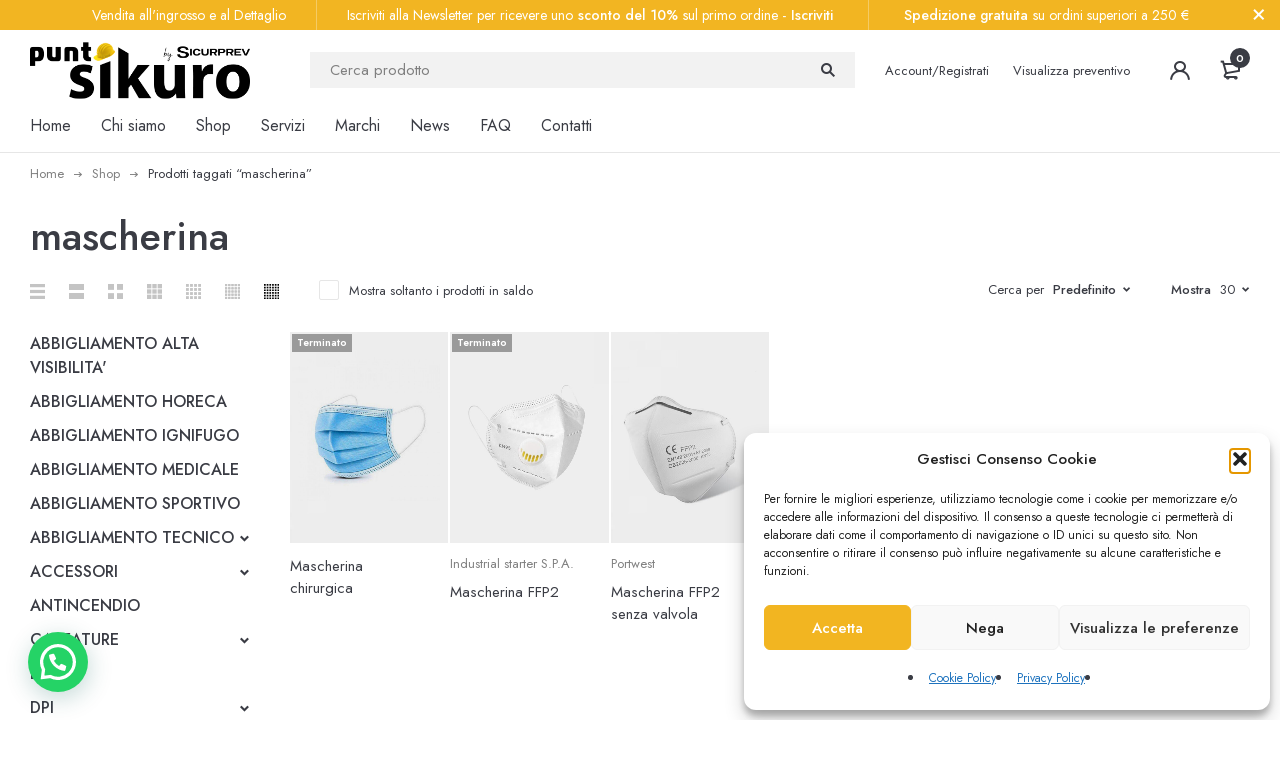

--- FILE ---
content_type: text/html; charset=UTF-8
request_url: https://www.puntosikuro.it/product-tag/mascherina/
body_size: 26660
content:
<!DOCTYPE html>
<html lang="it-IT">
<head>
		<meta charset="UTF-8" />

	<meta name="viewport" content="width=device-width, initial-scale=1.0, maximum-scale=1" />

	<link rel="profile" href="//gmpg.org/xfn/11" />
	<meta name='robots' content='index, follow, max-image-preview:large, max-snippet:-1, max-video-preview:-1' />
	<style>img:is([sizes="auto" i], [sizes^="auto," i]) { contain-intrinsic-size: 3000px 1500px }</style>
	
	<!-- This site is optimized with the Yoast SEO plugin v26.6 - https://yoast.com/wordpress/plugins/seo/ -->
	<title>mascherina Archivi - PuntoSikuro</title>
	<link rel="canonical" href="https://www.puntosikuro.it/product-tag/mascherina/" />
	<meta property="og:locale" content="it_IT" />
	<meta property="og:type" content="article" />
	<meta property="og:title" content="mascherina Archivi - PuntoSikuro" />
	<meta property="og:url" content="https://www.puntosikuro.it/product-tag/mascherina/" />
	<meta property="og:site_name" content="PuntoSikuro" />
	<meta name="twitter:card" content="summary_large_image" />
	<script type="application/ld+json" class="yoast-schema-graph">{"@context":"https://schema.org","@graph":[{"@type":"CollectionPage","@id":"https://www.puntosikuro.it/product-tag/mascherina/","url":"https://www.puntosikuro.it/product-tag/mascherina/","name":"mascherina Archivi - PuntoSikuro","isPartOf":{"@id":"https://www.puntosikuro.it/#website"},"primaryImageOfPage":{"@id":"https://www.puntosikuro.it/product-tag/mascherina/#primaryimage"},"image":{"@id":"https://www.puntosikuro.it/product-tag/mascherina/#primaryimage"},"thumbnailUrl":"https://www.puntosikuro.it/wp-content/uploads/2023/07/mascherina-chirurgica.jpg","breadcrumb":{"@id":"https://www.puntosikuro.it/product-tag/mascherina/#breadcrumb"},"inLanguage":"it-IT"},{"@type":"ImageObject","inLanguage":"it-IT","@id":"https://www.puntosikuro.it/product-tag/mascherina/#primaryimage","url":"https://www.puntosikuro.it/wp-content/uploads/2023/07/mascherina-chirurgica.jpg","contentUrl":"https://www.puntosikuro.it/wp-content/uploads/2023/07/mascherina-chirurgica.jpg","width":1000,"height":1000},{"@type":"BreadcrumbList","@id":"https://www.puntosikuro.it/product-tag/mascherina/#breadcrumb","itemListElement":[{"@type":"ListItem","position":1,"name":"Home","item":"https://www.puntosikuro.it/"},{"@type":"ListItem","position":2,"name":"mascherina"}]},{"@type":"WebSite","@id":"https://www.puntosikuro.it/#website","url":"https://www.puntosikuro.it/","name":"PuntoSikuro","description":"La sicurezza a 360 gradi","potentialAction":[{"@type":"SearchAction","target":{"@type":"EntryPoint","urlTemplate":"https://www.puntosikuro.it/?s={search_term_string}"},"query-input":{"@type":"PropertyValueSpecification","valueRequired":true,"valueName":"search_term_string"}}],"inLanguage":"it-IT"}]}</script>
	<!-- / Yoast SEO plugin. -->


<link rel='dns-prefetch' href='//fonts.googleapis.com' />
<link rel='preconnect' href='https://fonts.gstatic.com' crossorigin />
<link rel="alternate" type="application/rss+xml" title="PuntoSikuro &raquo; Feed" href="https://www.puntosikuro.it/feed/" />
<link rel="alternate" type="application/rss+xml" title="PuntoSikuro &raquo; Feed dei commenti" href="https://www.puntosikuro.it/comments/feed/" />
<link rel="alternate" type="application/rss+xml" title="Feed PuntoSikuro &raquo; mascherina Tag" href="https://www.puntosikuro.it/product-tag/mascherina/feed/" />
<script>
window._wpemojiSettings = {"baseUrl":"https:\/\/s.w.org\/images\/core\/emoji\/16.0.1\/72x72\/","ext":".png","svgUrl":"https:\/\/s.w.org\/images\/core\/emoji\/16.0.1\/svg\/","svgExt":".svg","source":{"concatemoji":"https:\/\/www.puntosikuro.it\/wp-includes\/js\/wp-emoji-release.min.js?ver=6.8.3"}};
/*! This file is auto-generated */
!function(s,n){var o,i,e;function c(e){try{var t={supportTests:e,timestamp:(new Date).valueOf()};sessionStorage.setItem(o,JSON.stringify(t))}catch(e){}}function p(e,t,n){e.clearRect(0,0,e.canvas.width,e.canvas.height),e.fillText(t,0,0);var t=new Uint32Array(e.getImageData(0,0,e.canvas.width,e.canvas.height).data),a=(e.clearRect(0,0,e.canvas.width,e.canvas.height),e.fillText(n,0,0),new Uint32Array(e.getImageData(0,0,e.canvas.width,e.canvas.height).data));return t.every(function(e,t){return e===a[t]})}function u(e,t){e.clearRect(0,0,e.canvas.width,e.canvas.height),e.fillText(t,0,0);for(var n=e.getImageData(16,16,1,1),a=0;a<n.data.length;a++)if(0!==n.data[a])return!1;return!0}function f(e,t,n,a){switch(t){case"flag":return n(e,"\ud83c\udff3\ufe0f\u200d\u26a7\ufe0f","\ud83c\udff3\ufe0f\u200b\u26a7\ufe0f")?!1:!n(e,"\ud83c\udde8\ud83c\uddf6","\ud83c\udde8\u200b\ud83c\uddf6")&&!n(e,"\ud83c\udff4\udb40\udc67\udb40\udc62\udb40\udc65\udb40\udc6e\udb40\udc67\udb40\udc7f","\ud83c\udff4\u200b\udb40\udc67\u200b\udb40\udc62\u200b\udb40\udc65\u200b\udb40\udc6e\u200b\udb40\udc67\u200b\udb40\udc7f");case"emoji":return!a(e,"\ud83e\udedf")}return!1}function g(e,t,n,a){var r="undefined"!=typeof WorkerGlobalScope&&self instanceof WorkerGlobalScope?new OffscreenCanvas(300,150):s.createElement("canvas"),o=r.getContext("2d",{willReadFrequently:!0}),i=(o.textBaseline="top",o.font="600 32px Arial",{});return e.forEach(function(e){i[e]=t(o,e,n,a)}),i}function t(e){var t=s.createElement("script");t.src=e,t.defer=!0,s.head.appendChild(t)}"undefined"!=typeof Promise&&(o="wpEmojiSettingsSupports",i=["flag","emoji"],n.supports={everything:!0,everythingExceptFlag:!0},e=new Promise(function(e){s.addEventListener("DOMContentLoaded",e,{once:!0})}),new Promise(function(t){var n=function(){try{var e=JSON.parse(sessionStorage.getItem(o));if("object"==typeof e&&"number"==typeof e.timestamp&&(new Date).valueOf()<e.timestamp+604800&&"object"==typeof e.supportTests)return e.supportTests}catch(e){}return null}();if(!n){if("undefined"!=typeof Worker&&"undefined"!=typeof OffscreenCanvas&&"undefined"!=typeof URL&&URL.createObjectURL&&"undefined"!=typeof Blob)try{var e="postMessage("+g.toString()+"("+[JSON.stringify(i),f.toString(),p.toString(),u.toString()].join(",")+"));",a=new Blob([e],{type:"text/javascript"}),r=new Worker(URL.createObjectURL(a),{name:"wpTestEmojiSupports"});return void(r.onmessage=function(e){c(n=e.data),r.terminate(),t(n)})}catch(e){}c(n=g(i,f,p,u))}t(n)}).then(function(e){for(var t in e)n.supports[t]=e[t],n.supports.everything=n.supports.everything&&n.supports[t],"flag"!==t&&(n.supports.everythingExceptFlag=n.supports.everythingExceptFlag&&n.supports[t]);n.supports.everythingExceptFlag=n.supports.everythingExceptFlag&&!n.supports.flag,n.DOMReady=!1,n.readyCallback=function(){n.DOMReady=!0}}).then(function(){return e}).then(function(){var e;n.supports.everything||(n.readyCallback(),(e=n.source||{}).concatemoji?t(e.concatemoji):e.wpemoji&&e.twemoji&&(t(e.twemoji),t(e.wpemoji)))}))}((window,document),window._wpemojiSettings);
</script>
<link rel='stylesheet' id='acy_front_messages_css-css' href='https://www.puntosikuro.it/wp-content/plugins/acymailing/media/css/front/messages.min.css?v=1767641199&#038;ver=6.8.3' type='text/css' media='all' />
<link rel='stylesheet' id='acfwf-wc-cart-block-integration-css' href='https://www.puntosikuro.it/wp-content/plugins/advanced-coupons-for-woocommerce-free/dist/assets/index-467dde24.css?ver=1766136265' type='text/css' media='all' />
<link rel='stylesheet' id='acfwf-wc-checkout-block-integration-css' href='https://www.puntosikuro.it/wp-content/plugins/advanced-coupons-for-woocommerce-free/dist/assets/index-2a7d8588.css?ver=1766136265' type='text/css' media='all' />
<style id='wp-emoji-styles-inline-css' type='text/css'>

	img.wp-smiley, img.emoji {
		display: inline !important;
		border: none !important;
		box-shadow: none !important;
		height: 1em !important;
		width: 1em !important;
		margin: 0 0.07em !important;
		vertical-align: -0.1em !important;
		background: none !important;
		padding: 0 !important;
	}
</style>
<link rel='stylesheet' id='wp-block-library-css' href='https://www.puntosikuro.it/wp-includes/css/dist/block-library/style.min.css?ver=6.8.3' type='text/css' media='all' />
<style id='classic-theme-styles-inline-css' type='text/css'>
/*! This file is auto-generated */
.wp-block-button__link{color:#fff;background-color:#32373c;border-radius:9999px;box-shadow:none;text-decoration:none;padding:calc(.667em + 2px) calc(1.333em + 2px);font-size:1.125em}.wp-block-file__button{background:#32373c;color:#fff;text-decoration:none}
</style>
<link rel='stylesheet' id='acfw-blocks-frontend-css' href='https://www.puntosikuro.it/wp-content/plugins/advanced-coupons-for-woocommerce-free/css/acfw-blocks-frontend.css?ver=4.7.1' type='text/css' media='all' />
<style id='joinchat-button-style-inline-css' type='text/css'>
.wp-block-joinchat-button{border:none!important;text-align:center}.wp-block-joinchat-button figure{display:table;margin:0 auto;padding:0}.wp-block-joinchat-button figcaption{font:normal normal 400 .6em/2em var(--wp--preset--font-family--system-font,sans-serif);margin:0;padding:0}.wp-block-joinchat-button .joinchat-button__qr{background-color:#fff;border:6px solid #25d366;border-radius:30px;box-sizing:content-box;display:block;height:200px;margin:auto;overflow:hidden;padding:10px;width:200px}.wp-block-joinchat-button .joinchat-button__qr canvas,.wp-block-joinchat-button .joinchat-button__qr img{display:block;margin:auto}.wp-block-joinchat-button .joinchat-button__link{align-items:center;background-color:#25d366;border:6px solid #25d366;border-radius:30px;display:inline-flex;flex-flow:row nowrap;justify-content:center;line-height:1.25em;margin:0 auto;text-decoration:none}.wp-block-joinchat-button .joinchat-button__link:before{background:transparent var(--joinchat-ico) no-repeat center;background-size:100%;content:"";display:block;height:1.5em;margin:-.75em .75em -.75em 0;width:1.5em}.wp-block-joinchat-button figure+.joinchat-button__link{margin-top:10px}@media (orientation:landscape)and (min-height:481px),(orientation:portrait)and (min-width:481px){.wp-block-joinchat-button.joinchat-button--qr-only figure+.joinchat-button__link{display:none}}@media (max-width:480px),(orientation:landscape)and (max-height:480px){.wp-block-joinchat-button figure{display:none}}

</style>
<link rel='stylesheet' id='cr-frontend-css-css' href='https://www.puntosikuro.it/wp-content/plugins/customer-reviews-woocommerce/css/frontend.css?ver=5.94.0' type='text/css' media='all' />
<link rel='stylesheet' id='cr-badges-css-css' href='https://www.puntosikuro.it/wp-content/plugins/customer-reviews-woocommerce/css/badges.css?ver=5.94.0' type='text/css' media='all' />
<style id='global-styles-inline-css' type='text/css'>
:root{--wp--preset--aspect-ratio--square: 1;--wp--preset--aspect-ratio--4-3: 4/3;--wp--preset--aspect-ratio--3-4: 3/4;--wp--preset--aspect-ratio--3-2: 3/2;--wp--preset--aspect-ratio--2-3: 2/3;--wp--preset--aspect-ratio--16-9: 16/9;--wp--preset--aspect-ratio--9-16: 9/16;--wp--preset--color--black: #000000;--wp--preset--color--cyan-bluish-gray: #abb8c3;--wp--preset--color--white: #ffffff;--wp--preset--color--pale-pink: #f78da7;--wp--preset--color--vivid-red: #cf2e2e;--wp--preset--color--luminous-vivid-orange: #ff6900;--wp--preset--color--luminous-vivid-amber: #fcb900;--wp--preset--color--light-green-cyan: #7bdcb5;--wp--preset--color--vivid-green-cyan: #00d084;--wp--preset--color--pale-cyan-blue: #8ed1fc;--wp--preset--color--vivid-cyan-blue: #0693e3;--wp--preset--color--vivid-purple: #9b51e0;--wp--preset--gradient--vivid-cyan-blue-to-vivid-purple: linear-gradient(135deg,rgba(6,147,227,1) 0%,rgb(155,81,224) 100%);--wp--preset--gradient--light-green-cyan-to-vivid-green-cyan: linear-gradient(135deg,rgb(122,220,180) 0%,rgb(0,208,130) 100%);--wp--preset--gradient--luminous-vivid-amber-to-luminous-vivid-orange: linear-gradient(135deg,rgba(252,185,0,1) 0%,rgba(255,105,0,1) 100%);--wp--preset--gradient--luminous-vivid-orange-to-vivid-red: linear-gradient(135deg,rgba(255,105,0,1) 0%,rgb(207,46,46) 100%);--wp--preset--gradient--very-light-gray-to-cyan-bluish-gray: linear-gradient(135deg,rgb(238,238,238) 0%,rgb(169,184,195) 100%);--wp--preset--gradient--cool-to-warm-spectrum: linear-gradient(135deg,rgb(74,234,220) 0%,rgb(151,120,209) 20%,rgb(207,42,186) 40%,rgb(238,44,130) 60%,rgb(251,105,98) 80%,rgb(254,248,76) 100%);--wp--preset--gradient--blush-light-purple: linear-gradient(135deg,rgb(255,206,236) 0%,rgb(152,150,240) 100%);--wp--preset--gradient--blush-bordeaux: linear-gradient(135deg,rgb(254,205,165) 0%,rgb(254,45,45) 50%,rgb(107,0,62) 100%);--wp--preset--gradient--luminous-dusk: linear-gradient(135deg,rgb(255,203,112) 0%,rgb(199,81,192) 50%,rgb(65,88,208) 100%);--wp--preset--gradient--pale-ocean: linear-gradient(135deg,rgb(255,245,203) 0%,rgb(182,227,212) 50%,rgb(51,167,181) 100%);--wp--preset--gradient--electric-grass: linear-gradient(135deg,rgb(202,248,128) 0%,rgb(113,206,126) 100%);--wp--preset--gradient--midnight: linear-gradient(135deg,rgb(2,3,129) 0%,rgb(40,116,252) 100%);--wp--preset--font-size--small: 13px;--wp--preset--font-size--medium: 20px;--wp--preset--font-size--large: 36px;--wp--preset--font-size--x-large: 42px;--wp--preset--spacing--20: 0.44rem;--wp--preset--spacing--30: 0.67rem;--wp--preset--spacing--40: 1rem;--wp--preset--spacing--50: 1.5rem;--wp--preset--spacing--60: 2.25rem;--wp--preset--spacing--70: 3.38rem;--wp--preset--spacing--80: 5.06rem;--wp--preset--shadow--natural: 6px 6px 9px rgba(0, 0, 0, 0.2);--wp--preset--shadow--deep: 12px 12px 50px rgba(0, 0, 0, 0.4);--wp--preset--shadow--sharp: 6px 6px 0px rgba(0, 0, 0, 0.2);--wp--preset--shadow--outlined: 6px 6px 0px -3px rgba(255, 255, 255, 1), 6px 6px rgba(0, 0, 0, 1);--wp--preset--shadow--crisp: 6px 6px 0px rgba(0, 0, 0, 1);}:where(.is-layout-flex){gap: 0.5em;}:where(.is-layout-grid){gap: 0.5em;}body .is-layout-flex{display: flex;}.is-layout-flex{flex-wrap: wrap;align-items: center;}.is-layout-flex > :is(*, div){margin: 0;}body .is-layout-grid{display: grid;}.is-layout-grid > :is(*, div){margin: 0;}:where(.wp-block-columns.is-layout-flex){gap: 2em;}:where(.wp-block-columns.is-layout-grid){gap: 2em;}:where(.wp-block-post-template.is-layout-flex){gap: 1.25em;}:where(.wp-block-post-template.is-layout-grid){gap: 1.25em;}.has-black-color{color: var(--wp--preset--color--black) !important;}.has-cyan-bluish-gray-color{color: var(--wp--preset--color--cyan-bluish-gray) !important;}.has-white-color{color: var(--wp--preset--color--white) !important;}.has-pale-pink-color{color: var(--wp--preset--color--pale-pink) !important;}.has-vivid-red-color{color: var(--wp--preset--color--vivid-red) !important;}.has-luminous-vivid-orange-color{color: var(--wp--preset--color--luminous-vivid-orange) !important;}.has-luminous-vivid-amber-color{color: var(--wp--preset--color--luminous-vivid-amber) !important;}.has-light-green-cyan-color{color: var(--wp--preset--color--light-green-cyan) !important;}.has-vivid-green-cyan-color{color: var(--wp--preset--color--vivid-green-cyan) !important;}.has-pale-cyan-blue-color{color: var(--wp--preset--color--pale-cyan-blue) !important;}.has-vivid-cyan-blue-color{color: var(--wp--preset--color--vivid-cyan-blue) !important;}.has-vivid-purple-color{color: var(--wp--preset--color--vivid-purple) !important;}.has-black-background-color{background-color: var(--wp--preset--color--black) !important;}.has-cyan-bluish-gray-background-color{background-color: var(--wp--preset--color--cyan-bluish-gray) !important;}.has-white-background-color{background-color: var(--wp--preset--color--white) !important;}.has-pale-pink-background-color{background-color: var(--wp--preset--color--pale-pink) !important;}.has-vivid-red-background-color{background-color: var(--wp--preset--color--vivid-red) !important;}.has-luminous-vivid-orange-background-color{background-color: var(--wp--preset--color--luminous-vivid-orange) !important;}.has-luminous-vivid-amber-background-color{background-color: var(--wp--preset--color--luminous-vivid-amber) !important;}.has-light-green-cyan-background-color{background-color: var(--wp--preset--color--light-green-cyan) !important;}.has-vivid-green-cyan-background-color{background-color: var(--wp--preset--color--vivid-green-cyan) !important;}.has-pale-cyan-blue-background-color{background-color: var(--wp--preset--color--pale-cyan-blue) !important;}.has-vivid-cyan-blue-background-color{background-color: var(--wp--preset--color--vivid-cyan-blue) !important;}.has-vivid-purple-background-color{background-color: var(--wp--preset--color--vivid-purple) !important;}.has-black-border-color{border-color: var(--wp--preset--color--black) !important;}.has-cyan-bluish-gray-border-color{border-color: var(--wp--preset--color--cyan-bluish-gray) !important;}.has-white-border-color{border-color: var(--wp--preset--color--white) !important;}.has-pale-pink-border-color{border-color: var(--wp--preset--color--pale-pink) !important;}.has-vivid-red-border-color{border-color: var(--wp--preset--color--vivid-red) !important;}.has-luminous-vivid-orange-border-color{border-color: var(--wp--preset--color--luminous-vivid-orange) !important;}.has-luminous-vivid-amber-border-color{border-color: var(--wp--preset--color--luminous-vivid-amber) !important;}.has-light-green-cyan-border-color{border-color: var(--wp--preset--color--light-green-cyan) !important;}.has-vivid-green-cyan-border-color{border-color: var(--wp--preset--color--vivid-green-cyan) !important;}.has-pale-cyan-blue-border-color{border-color: var(--wp--preset--color--pale-cyan-blue) !important;}.has-vivid-cyan-blue-border-color{border-color: var(--wp--preset--color--vivid-cyan-blue) !important;}.has-vivid-purple-border-color{border-color: var(--wp--preset--color--vivid-purple) !important;}.has-vivid-cyan-blue-to-vivid-purple-gradient-background{background: var(--wp--preset--gradient--vivid-cyan-blue-to-vivid-purple) !important;}.has-light-green-cyan-to-vivid-green-cyan-gradient-background{background: var(--wp--preset--gradient--light-green-cyan-to-vivid-green-cyan) !important;}.has-luminous-vivid-amber-to-luminous-vivid-orange-gradient-background{background: var(--wp--preset--gradient--luminous-vivid-amber-to-luminous-vivid-orange) !important;}.has-luminous-vivid-orange-to-vivid-red-gradient-background{background: var(--wp--preset--gradient--luminous-vivid-orange-to-vivid-red) !important;}.has-very-light-gray-to-cyan-bluish-gray-gradient-background{background: var(--wp--preset--gradient--very-light-gray-to-cyan-bluish-gray) !important;}.has-cool-to-warm-spectrum-gradient-background{background: var(--wp--preset--gradient--cool-to-warm-spectrum) !important;}.has-blush-light-purple-gradient-background{background: var(--wp--preset--gradient--blush-light-purple) !important;}.has-blush-bordeaux-gradient-background{background: var(--wp--preset--gradient--blush-bordeaux) !important;}.has-luminous-dusk-gradient-background{background: var(--wp--preset--gradient--luminous-dusk) !important;}.has-pale-ocean-gradient-background{background: var(--wp--preset--gradient--pale-ocean) !important;}.has-electric-grass-gradient-background{background: var(--wp--preset--gradient--electric-grass) !important;}.has-midnight-gradient-background{background: var(--wp--preset--gradient--midnight) !important;}.has-small-font-size{font-size: var(--wp--preset--font-size--small) !important;}.has-medium-font-size{font-size: var(--wp--preset--font-size--medium) !important;}.has-large-font-size{font-size: var(--wp--preset--font-size--large) !important;}.has-x-large-font-size{font-size: var(--wp--preset--font-size--x-large) !important;}
:where(.wp-block-post-template.is-layout-flex){gap: 1.25em;}:where(.wp-block-post-template.is-layout-grid){gap: 1.25em;}
:where(.wp-block-columns.is-layout-flex){gap: 2em;}:where(.wp-block-columns.is-layout-grid){gap: 2em;}
:root :where(.wp-block-pullquote){font-size: 1.5em;line-height: 1.6;}
</style>
<link rel='stylesheet' id='contact-form-7-css' href='https://www.puntosikuro.it/wp-content/plugins/contact-form-7/includes/css/styles.css?ver=6.1.4' type='text/css' media='all' />
<link rel='stylesheet' id='ts-style-css' href='https://www.puntosikuro.it/wp-content/plugins/themesky/css/themesky.css?ver=1.1.3' type='text/css' media='all' />
<link rel='stylesheet' id='owl-carousel-css' href='https://www.puntosikuro.it/wp-content/plugins/themesky/css/owl.carousel.css?ver=1.1.3' type='text/css' media='all' />
<link rel='stylesheet' id='justified-gallery-css' href='https://www.puntosikuro.it/wp-content/plugins/themesky/css/justifiedGallery.min.css?ver=1.1.3' type='text/css' media='all' />
<link rel='stylesheet' id='woocommerce-layout-css' href='https://www.puntosikuro.it/wp-content/plugins/woocommerce/assets/css/woocommerce-layout.css?ver=10.4.3' type='text/css' media='all' />
<link rel='stylesheet' id='woocommerce-smallscreen-css' href='https://www.puntosikuro.it/wp-content/plugins/woocommerce/assets/css/woocommerce-smallscreen.css?ver=10.4.3' type='text/css' media='only screen and (max-width: 768px)' />
<link rel='stylesheet' id='woocommerce-general-css' href='https://www.puntosikuro.it/wp-content/plugins/woocommerce/assets/css/woocommerce.css?ver=10.4.3' type='text/css' media='all' />
<style id='woocommerce-inline-inline-css' type='text/css'>
.woocommerce form .form-row .required { visibility: visible; }
</style>
<link rel='stylesheet' id='cmplz-general-css' href='https://www.puntosikuro.it/wp-content/plugins/complianz-gdpr/assets/css/cookieblocker.min.css?ver=1765960864' type='text/css' media='all' />
<link rel='stylesheet' id='yith_ywraq_frontend-css' href='https://www.puntosikuro.it/wp-content/plugins/yith-woocommerce-request-a-quote/assets/css/frontend.css?ver=2.46.1' type='text/css' media='all' />
<style id='yith_ywraq_frontend-inline-css' type='text/css'>
.woocommerce .add-request-quote-button.button, .woocommerce .add-request-quote-button-addons.button, .yith-wceop-ywraq-button-wrapper .add-request-quote-button.button, .yith-wceop-ywraq-button-wrapper .add-request-quote-button-addons.button{
    background-color: rgb(242,181,33)!important;
    color: #ffffff!important;
}
.woocommerce .add-request-quote-button.button:hover,  .woocommerce .add-request-quote-button-addons.button:hover,.yith-wceop-ywraq-button-wrapper .add-request-quote-button.button:hover,  .yith-wceop-ywraq-button-wrapper .add-request-quote-button-addons.button:hover{
    background-color: rgb(220,156,9)!important;
    color: #ffffff!important;
}

.woocommerce.single-product button.single_add_to_cart_button.button {margin-right: 5px;}
	.woocommerce.single-product .product .yith-ywraq-add-to-quote {display: inline-block; vertical-align: middle;margin-top: 5px;}
	
</style>
<link rel='stylesheet' id='font-awesome-5-css' href='https://www.puntosikuro.it/wp-content/themes/miti/css/fontawesome.min.css?ver=1.5.3' type='text/css' media='all' />
<link rel='stylesheet' id='miti-reset-css' href='https://www.puntosikuro.it/wp-content/themes/miti/css/reset.css?ver=1.5.3' type='text/css' media='all' />
<link rel='stylesheet' id='miti-style-css' href='https://www.puntosikuro.it/wp-content/themes/miti/style.css?ver=1.5.3' type='text/css' media='all' />
<link rel='stylesheet' id='miti-child-style-css' href='https://www.puntosikuro.it/wp-content/themes/miti-child/style.css?ver=6.8.3' type='text/css' media='all' />
<link rel="preload" as="style" href="https://fonts.googleapis.com/css?family=Jost:400,500,600&#038;display=swap&#038;ver=1762524474" /><link rel="stylesheet" href="https://fonts.googleapis.com/css?family=Jost:400,500,600&#038;display=swap&#038;ver=1762524474" media="print" onload="this.media='all'"><noscript><link rel="stylesheet" href="https://fonts.googleapis.com/css?family=Jost:400,500,600&#038;display=swap&#038;ver=1762524474" /></noscript><link rel='stylesheet' id='cwginstock_frontend_css-css' href='https://www.puntosikuro.it/wp-content/plugins/back-in-stock-notifier-for-woocommerce/assets/css/frontend.min.css?ver=6.2.4' type='text/css' media='' />
<link rel='stylesheet' id='cwginstock_bootstrap-css' href='https://www.puntosikuro.it/wp-content/plugins/back-in-stock-notifier-for-woocommerce/assets/css/bootstrap.min.css?ver=6.2.4' type='text/css' media='' />
<link rel='stylesheet' id='font-icomoon-icon-css' href='https://www.puntosikuro.it/wp-content/themes/miti/css/icomoon.min.css?ver=1.5.3' type='text/css' media='all' />
<link rel='stylesheet' id='miti-responsive-css' href='https://www.puntosikuro.it/wp-content/themes/miti/css/responsive.css?ver=1.5.3' type='text/css' media='all' />
<link rel='stylesheet' id='miti-dynamic-css-css' href='https://www.puntosikuro.it/wp-content/uploads/mitichild.css?ver=1762524474' type='text/css' media='all' />
<style id='miti-dynamic-css-inline-css' type='text/css'>
.woocommerce div.product form.cart .button{
		width: 100%!important;
	}				
	
.woocommerce-cart .wc-proceed-to-checkout a.checkout-button {
		margin-bottom: 20px!important;
	}
	
		.single-product-buttons-sharing{
		padding-top:20px!important;
	}
	.grecaptcha-badge {
	display:none!important;
}

	.cwginstock-subscribe-form .panel-primary{
		border-color: #f2b522!important;
	}
	
	.cwginstock-subscribe-form .panel-primary>.panel-heading{
		background-color: #f2b522!important;
    border-color: #f2b522!important;
	}
	
	.ask-about-product-button{
	    display:none!important;
	}
</style>
<script type="text/template" id="tmpl-variation-template">
	<div class="woocommerce-variation-description">{{{ data.variation.variation_description }}}</div>
	<div class="woocommerce-variation-price">{{{ data.variation.price_html }}}</div>
	<div class="woocommerce-variation-availability">{{{ data.variation.availability_html }}}</div>
</script>
<script type="text/template" id="tmpl-unavailable-variation-template">
	<p role="alert">Questo prodotto non è disponibile. Scegli un&#039;altra combinazione.</p>
</script>
<script id="acy_front_messages_js-js-before">
var ACYM_AJAX_START = "https://www.puntosikuro.it/wp-admin/admin-ajax.php";
            var ACYM_AJAX_PARAMS = "?action=acymailing_router&noheader=1&nocache=1767643923";
            var ACYM_AJAX = ACYM_AJAX_START + ACYM_AJAX_PARAMS;
</script>
<script src="https://www.puntosikuro.it/wp-content/plugins/acymailing/media/js/front/messages.min.js?v=1767641199&amp;ver=6.8.3" id="acy_front_messages_js-js"></script>
<script src="https://www.puntosikuro.it/wp-includes/js/jquery/jquery.min.js?ver=3.7.1" id="jquery-core-js"></script>
<script src="https://www.puntosikuro.it/wp-includes/js/jquery/jquery-migrate.min.js?ver=3.4.1" id="jquery-migrate-js"></script>
<script src="https://www.puntosikuro.it/wp-content/plugins/woocommerce/assets/js/jquery-blockui/jquery.blockUI.min.js?ver=2.7.0-wc.10.4.3" id="wc-jquery-blockui-js" data-wp-strategy="defer"></script>
<script id="wc-add-to-cart-js-extra">
var wc_add_to_cart_params = {"ajax_url":"\/wp-admin\/admin-ajax.php","wc_ajax_url":"\/?wc-ajax=%%endpoint%%","i18n_view_cart":"Visualizza carrello","cart_url":"https:\/\/www.puntosikuro.it\/cart-2\/","is_cart":"","cart_redirect_after_add":"yes"};
</script>
<script src="https://www.puntosikuro.it/wp-content/plugins/woocommerce/assets/js/frontend/add-to-cart.min.js?ver=10.4.3" id="wc-add-to-cart-js" defer data-wp-strategy="defer"></script>
<script src="https://www.puntosikuro.it/wp-content/plugins/woocommerce/assets/js/js-cookie/js.cookie.min.js?ver=2.1.4-wc.10.4.3" id="wc-js-cookie-js" defer data-wp-strategy="defer"></script>
<script id="woocommerce-js-extra">
var woocommerce_params = {"ajax_url":"\/wp-admin\/admin-ajax.php","wc_ajax_url":"\/?wc-ajax=%%endpoint%%","i18n_password_show":"Mostra password","i18n_password_hide":"Nascondi password"};
</script>
<script src="https://www.puntosikuro.it/wp-content/plugins/woocommerce/assets/js/frontend/woocommerce.min.js?ver=10.4.3" id="woocommerce-js" defer data-wp-strategy="defer"></script>
<script id="WCPAY_ASSETS-js-extra">
var wcpayAssets = {"url":"https:\/\/www.puntosikuro.it\/wp-content\/plugins\/woocommerce-payments\/dist\/"};
</script>
<script id="wc-cart-fragments-js-extra">
var wc_cart_fragments_params = {"ajax_url":"\/wp-admin\/admin-ajax.php","wc_ajax_url":"\/?wc-ajax=%%endpoint%%","cart_hash_key":"wc_cart_hash_6edac3c6829b36693accb85af28454ba","fragment_name":"wc_fragments_6edac3c6829b36693accb85af28454ba","request_timeout":"5000"};
</script>
<script src="https://www.puntosikuro.it/wp-content/plugins/woocommerce/assets/js/frontend/cart-fragments.min.js?ver=10.4.3" id="wc-cart-fragments-js" defer data-wp-strategy="defer"></script>
<script src="https://www.puntosikuro.it/wp-content/plugins/woocommerce/assets/js/flexslider/jquery.flexslider.min.js?ver=2.7.2-wc.10.4.3" id="wc-flexslider-js" defer data-wp-strategy="defer"></script>
<script src="https://www.puntosikuro.it/wp-includes/js/underscore.min.js?ver=1.13.7" id="underscore-js"></script>
<script id="wp-util-js-extra">
var _wpUtilSettings = {"ajax":{"url":"\/wp-admin\/admin-ajax.php"}};
</script>
<script src="https://www.puntosikuro.it/wp-includes/js/wp-util.min.js?ver=6.8.3" id="wp-util-js"></script>
<script id="wc-add-to-cart-variation-js-extra">
var wc_add_to_cart_variation_params = {"wc_ajax_url":"\/?wc-ajax=%%endpoint%%","i18n_no_matching_variations_text":"Nessun prodotto corrisponde alla tua scelta. Prova con un'altra combinazione.","i18n_make_a_selection_text":"Seleziona le opzioni del prodotto prima di aggiungerlo al carrello.","i18n_unavailable_text":"Questo prodotto non \u00e8 disponibile. Scegli un'altra combinazione.","i18n_reset_alert_text":"La tua selezione \u00e8 stata azzerata. Seleziona le opzioni del prodotto prima di aggiungerlo al carrello."};
</script>
<script src="https://www.puntosikuro.it/wp-content/plugins/woocommerce/assets/js/frontend/add-to-cart-variation.min.js?ver=10.4.3" id="wc-add-to-cart-variation-js" defer data-wp-strategy="defer"></script>
<script src="https://www.puntosikuro.it/wp-content/plugins/woocommerce/assets/js/zoom/jquery.zoom.min.js?ver=1.7.21-wc.10.4.3" id="wc-zoom-js" defer data-wp-strategy="defer"></script>
<link rel="https://api.w.org/" href="https://www.puntosikuro.it/wp-json/" /><link rel="alternate" title="JSON" type="application/json" href="https://www.puntosikuro.it/wp-json/wp/v2/product_tag/1291" /><link rel="EditURI" type="application/rsd+xml" title="RSD" href="https://www.puntosikuro.it/xmlrpc.php?rsd" />
<meta name="generator" content="WordPress 6.8.3" />
<meta name="generator" content="WooCommerce 10.4.3" />
<meta name="generator" content="Redux 4.5.9" /><meta name="generator" content="Advanced Coupons for WooCommerce Free v4.7.1" />
		<!-- GA Google Analytics @ https://m0n.co/ga -->
		<script type="text/plain" data-service="google-analytics" data-category="statistics" async data-cmplz-src="https://www.googletagmanager.com/gtag/js?id=G-NQ7B1KY0TD"></script>
		<script>
			window.dataLayer = window.dataLayer || [];
			function gtag(){dataLayer.push(arguments);}
			gtag('js', new Date());
			gtag('config', 'G-NQ7B1KY0TD');
		</script>

				<style>.cmplz-hidden {
					display: none !important;
				}</style><!-- Google site verification - Google for WooCommerce -->
<meta name="google-site-verification" content="2lKt104gOgZrbK_Tf7z93o4qq5bIS_vWnarTzE_AGSs" />
	<noscript><style>.woocommerce-product-gallery{ opacity: 1 !important; }</style></noscript>
	<meta name="generator" content="Elementor 3.34.0; features: additional_custom_breakpoints; settings: css_print_method-external, google_font-enabled, font_display-swap">
			<style>
				.e-con.e-parent:nth-of-type(n+4):not(.e-lazyloaded):not(.e-no-lazyload),
				.e-con.e-parent:nth-of-type(n+4):not(.e-lazyloaded):not(.e-no-lazyload) * {
					background-image: none !important;
				}
				@media screen and (max-height: 1024px) {
					.e-con.e-parent:nth-of-type(n+3):not(.e-lazyloaded):not(.e-no-lazyload),
					.e-con.e-parent:nth-of-type(n+3):not(.e-lazyloaded):not(.e-no-lazyload) * {
						background-image: none !important;
					}
				}
				@media screen and (max-height: 640px) {
					.e-con.e-parent:nth-of-type(n+2):not(.e-lazyloaded):not(.e-no-lazyload),
					.e-con.e-parent:nth-of-type(n+2):not(.e-lazyloaded):not(.e-no-lazyload) * {
						background-image: none !important;
					}
				}
			</style>
			<meta name="generator" content="Powered by Slider Revolution 6.7.38 - responsive, Mobile-Friendly Slider Plugin for WordPress with comfortable drag and drop interface." />
<link rel="modulepreload" href="https://www.puntosikuro.it/wp-content/plugins/advanced-coupons-for-woocommerce-free/dist/common/NoticesPlugin.12346420.js"  /><link rel="modulepreload" href="https://www.puntosikuro.it/wp-content/plugins/advanced-coupons-for-woocommerce-free/dist/common/sanitize.7727159a.js"  /><link rel="modulepreload" href="https://www.puntosikuro.it/wp-content/plugins/advanced-coupons-for-woocommerce-free/dist/common/NoticesPlugin.12346420.js"  /><link rel="modulepreload" href="https://www.puntosikuro.it/wp-content/plugins/advanced-coupons-for-woocommerce-free/dist/common/sanitize.7727159a.js"  /><link rel="icon" href="https://www.puntosikuro.it/wp-content/uploads/2024/01/cropped-favicon-32x32.png" sizes="32x32" />
<link rel="icon" href="https://www.puntosikuro.it/wp-content/uploads/2024/01/cropped-favicon-192x192.png" sizes="192x192" />
<link rel="apple-touch-icon" href="https://www.puntosikuro.it/wp-content/uploads/2024/01/cropped-favicon-180x180.png" />
<meta name="msapplication-TileImage" content="https://www.puntosikuro.it/wp-content/uploads/2024/01/cropped-favicon-270x270.png" />
<script>function setREVStartSize(e){
			//window.requestAnimationFrame(function() {
				window.RSIW = window.RSIW===undefined ? window.innerWidth : window.RSIW;
				window.RSIH = window.RSIH===undefined ? window.innerHeight : window.RSIH;
				try {
					var pw = document.getElementById(e.c).parentNode.offsetWidth,
						newh;
					pw = pw===0 || isNaN(pw) || (e.l=="fullwidth" || e.layout=="fullwidth") ? window.RSIW : pw;
					e.tabw = e.tabw===undefined ? 0 : parseInt(e.tabw);
					e.thumbw = e.thumbw===undefined ? 0 : parseInt(e.thumbw);
					e.tabh = e.tabh===undefined ? 0 : parseInt(e.tabh);
					e.thumbh = e.thumbh===undefined ? 0 : parseInt(e.thumbh);
					e.tabhide = e.tabhide===undefined ? 0 : parseInt(e.tabhide);
					e.thumbhide = e.thumbhide===undefined ? 0 : parseInt(e.thumbhide);
					e.mh = e.mh===undefined || e.mh=="" || e.mh==="auto" ? 0 : parseInt(e.mh,0);
					if(e.layout==="fullscreen" || e.l==="fullscreen")
						newh = Math.max(e.mh,window.RSIH);
					else{
						e.gw = Array.isArray(e.gw) ? e.gw : [e.gw];
						for (var i in e.rl) if (e.gw[i]===undefined || e.gw[i]===0) e.gw[i] = e.gw[i-1];
						e.gh = e.el===undefined || e.el==="" || (Array.isArray(e.el) && e.el.length==0)? e.gh : e.el;
						e.gh = Array.isArray(e.gh) ? e.gh : [e.gh];
						for (var i in e.rl) if (e.gh[i]===undefined || e.gh[i]===0) e.gh[i] = e.gh[i-1];
											
						var nl = new Array(e.rl.length),
							ix = 0,
							sl;
						e.tabw = e.tabhide>=pw ? 0 : e.tabw;
						e.thumbw = e.thumbhide>=pw ? 0 : e.thumbw;
						e.tabh = e.tabhide>=pw ? 0 : e.tabh;
						e.thumbh = e.thumbhide>=pw ? 0 : e.thumbh;
						for (var i in e.rl) nl[i] = e.rl[i]<window.RSIW ? 0 : e.rl[i];
						sl = nl[0];
						for (var i in nl) if (sl>nl[i] && nl[i]>0) { sl = nl[i]; ix=i;}
						var m = pw>(e.gw[ix]+e.tabw+e.thumbw) ? 1 : (pw-(e.tabw+e.thumbw)) / (e.gw[ix]);
						newh =  (e.gh[ix] * m) + (e.tabh + e.thumbh);
					}
					var el = document.getElementById(e.c);
					if (el!==null && el) el.style.height = newh+"px";
					el = document.getElementById(e.c+"_wrapper");
					if (el!==null && el) {
						el.style.height = newh+"px";
						el.style.display = "block";
					}
				} catch(e){
					console.log("Failure at Presize of Slider:" + e)
				}
			//});
		  };</script>
		<style type="text/css" id="wp-custom-css">
			@media only screen and (max-width: 767px){
#ts-mobile-button-bottom {
    bottom: unset;
	top:0;
    left: 0;
    right: 0;
    border-width: 0 0 1px 0;
    border-style: solid;
}
	
.woocommerce div.product form.cart .button{
		width: 100%!important;
	}
	
.grecaptcha-badge {
	display:none!important;
}
	.cart-number {
	display:none!important;
	}
	
	.cwginstock-subscribe-form .panel-primary{
		border-color: #f2b522!important;
	}
	
	.cwginstock-subscribe-form .panel-primary>.panel-heading{
		background-color: #f2b522!important;
    border-color: #f2b522!important;
	}
	
.header-middle .header-right > div:not(.language-currency):nth-last-child(2) .dropdown-container, .my-account-wrapper .dropdown-container:before, .account-dropdown-form .dropdown-container{
		display:none!important;
	}		</style>
		</head>
<body data-cmplz=1 class="archive tax-product_tag term-mascherina term-1291 wp-theme-miti wp-child-theme-miti-child theme-miti woocommerce woocommerce-page woocommerce-no-js layout-fullwidth header-v1 product-label-rectangle product-hover-vertical-style-2 ts_desktop elementor-default elementor-kit-1628">


	<!-- Group Header Button -->
	<div id="group-icon-header" class="ts-floating-sidebar">
		<div class="overlay"></div>
		<div class="ts-sidebar-content">
			<div class="sidebar-content">
				<span class="close"></span>
				
				<ul class="tab-mobile-menu hidden">
					<li class="active"><span>Menu</span></li>
				</ul>
				
				<h6 class="menu-title"><span>Menu</span></h6>
				
				<div class="mobile-menu-wrapper ts-menu visible-phone">
					<div class="menu-main-mobile">
						<nav class="mobile-menu"><ul id="menu-main-menu" class="menu"><li id="menu-item-9141" class="menu-item menu-item-type-post_type menu-item-object-page menu-item-home menu-item-9141 ts-normal-menu">
	<a href="https://www.puntosikuro.it/"><span class="menu-label">Home</span></a></li>
<li id="menu-item-9139" class="menu-item menu-item-type-post_type menu-item-object-page menu-item-9139 ts-normal-menu">
	<a href="https://www.puntosikuro.it/chi-siamo/"><span class="menu-label">Chi siamo</span></a></li>
<li id="menu-item-11226" class="menu-item menu-item-type-custom menu-item-object-custom menu-item-11226 ts-normal-menu">
	<a href="https://www.puntosikuro.it/shop/?orderby=date"><span class="menu-label">Shop</span></a></li>
<li id="menu-item-9189" class="menu-item menu-item-type-post_type menu-item-object-page menu-item-9189 ts-normal-menu">
	<a href="https://www.puntosikuro.it/servizi/"><span class="menu-label">Servizi</span></a></li>
<li id="menu-item-9177" class="menu-item menu-item-type-post_type menu-item-object-page menu-item-9177 ts-normal-menu">
	<a href="https://www.puntosikuro.it/marchi/"><span class="menu-label">Marchi</span></a></li>
<li id="menu-item-9146" class="menu-item menu-item-type-post_type menu-item-object-page menu-item-9146 ts-normal-menu">
	<a href="https://www.puntosikuro.it/news/"><span class="menu-label">News</span></a></li>
<li id="menu-item-9161" class="menu-item menu-item-type-post_type menu-item-object-page menu-item-9161 ts-normal-menu">
	<a href="https://www.puntosikuro.it/faq/"><span class="menu-label">FAQ</span></a></li>
<li id="menu-item-9151" class="menu-item menu-item-type-post_type menu-item-object-page menu-item-9151 ts-normal-menu">
	<a href="https://www.puntosikuro.it/contatti/"><span class="menu-label">Contatti</span></a></li>
</ul></nav>					</div>
				</div>
				
				<div class="group-button-header">
					
										
											<div class="header-social-icon"><div class="social-icons">
	<ul>
			
				<li class="facebook">
			<a href="https://www.facebook.com/puntosikuro.it/" target="_blank">Facebook</a>
		</li>
		
				
				<li class="instagram">
			<a href="https://www.instagram.com/puntosikuro/" target="_blank">Instagram</a>
		</li>
				
				
				
				<li class="custom">
			<a href="https://www.puntosikuro.it/richiedi-preventivo/" target="_blank">Preventivo</a>
		</li>
		
	</ul>
</div></div>
										
				</div>
				
			</div>	
		</div>
	</div>

	<!-- Mobile Group Button -->
	<div id="ts-mobile-button-bottom">
		<!-- Menu Icon -->
		<div class="ts-mobile-icon-toggle">
			<span class="icon"></span>
		</div>
		
		<!-- Home Icon -->
		<div class="mobile-button-home">
			<a href="https://www.puntosikuro.it/">
				<span class="icon"></span>
			</a>
		</div>
		
		<!-- Myaccount Icon -->
				<div class="my-account-wrapper">
					<div class="ts-tiny-account-wrapper">
			<div class="account-control">
			
									<a  class="login" href="https://www.puntosikuro.it/account-registrati/" title="Login/Register"></a>
								
								
			</div>
		</div>
		
				</div>
				
		<!-- Wishlist Icon -->
				
		<!-- Cart Icon -->
				<div class="shopping-cart-wrapper mobile-cart">
						<div class="ts-tiny-cart-wrapper">
								<div class="cart-icon">
					<a class="cart-control" href="https://www.puntosikuro.it/cart-2/" title="Visualizza il carrello">
						<span class="ic-cart"></span>
						<span class="cart-number">0</span>
					</a>
				</div>
								
							</div>
				</div>
			</div>
	

<!-- Search Sidebar -->
	
	<div id="ts-search-sidebar" class="ts-floating-sidebar">
		<div class="overlay"></div>
		<div class="ts-sidebar-content">
			<span class="close"></span>
			
			<div class="ts-search-by-category woocommerce">
				<h2 class="title">Search </h2>
				<form method="get" action="https://www.puntosikuro.it/" id="searchform-229">
	<div class="search-table">
		<div class="search-field search-content">
			<input type="text" value="" name="s" id="s-229" placeholder="Cerca prodotto" autocomplete="off" />
						<input type="hidden" name="post_type" value="product" />
					</div>
		<div class="search-button">
			<input type="submit" id="searchsubmit-229" value="Search" />
		</div>
	</div>
</form>				<div class="ts-search-result-container"></div>
			</div>
		</div>
	</div>


<!-- Shopping Cart Floating Sidebar -->
<div id="ts-shopping-cart-sidebar" class="ts-floating-sidebar">
	<div class="overlay"></div>
	<div class="ts-sidebar-content">
		<span class="close"></span>
		<div class="ts-tiny-cart-wrapper"></div>
	</div>
</div>

<div id="page" class="hfeed site">

		
		<div class="ts-store-notice"><div class="container">Vendita all'ingrosso e al Dettaglio <span class="divider">&nbsp;</span> Iscriviti alla Newsletter per ricevere uno <strong>sconto del 10%</strong> sul primo ordine - <a href="https://www.puntosikuro.it/#newsletter">Iscriviti</a><span class="divider">&nbsp;</span><strong>Spedizione gratuita </strong> su ordini superiori a 250 € 															<span class="close"></span></div></div>		
		<!-- Page Slider -->
				
		
<header class="ts-header hidden-wishlist hidden-currency hidden-language">
	<div class="header-container">
		<div class="header-template">
			
						<div class="header-top visible-ipad hidden-phone">
				<div class="container">
				
										
											<div class="header-right">
							<div class="list-page list-page-2">
								<ul>
																			<li><a  href="https://www.puntosikuro.it/account-registrati/">Account/Registrati</a></li>
																			<li><a  href="https://www.puntosikuro.it/visualizza-preventivo/">Visualizza preventivo</a></li>
																	</ul>
							</div>
						</div>
										
				</div>
			</div>
						
			<div class="header-sticky">
				<div class="header-middle">
					<div class="container">
					
						<div class="header-left">
							<div class="logo-wrapper">		<div class="logo">
			<a href="https://www.puntosikuro.it/">
							<img src="https://www.puntosikuro.it/wp-content/uploads/2024/04/logo_def.png" alt="PuntoSikuro" title="PuntoSikuro" class="normal-logo" />
						
							<img src="https://www.puntosikuro.it/wp-content/uploads/2024/04/logo_def.png" alt="PuntoSikuro" title="PuntoSikuro" class="mobile-logo" />
						
							<img src="https://www.puntosikuro.it/wp-content/uploads/2024/04/logo_def.png" alt="PuntoSikuro" title="PuntoSikuro" class="sticky-logo" />
						
						</a>
		</div>
		</div>
							
													</div>
						
													<!-- Menu Icon -->
							<div class="icon-menu-sticky-header hidden-phone">
								<span class="icon"></span>
							</div>
												
													<div class="ts-search-by-category hidden-phone"><form method="get" action="https://www.puntosikuro.it/" id="searchform-817">
	<div class="search-table">
		<div class="search-field search-content">
			<input type="text" value="" name="s" id="s-817" placeholder="Cerca prodotto" autocomplete="off" />
						<input type="hidden" name="post_type" value="product" />
					</div>
		<div class="search-button">
			<input type="submit" id="searchsubmit-817" value="Search" />
		</div>
	</div>
</form></div>
												
						<div class="header-right">
						
														<div class="list-page list-page-2 hidden-ipad">
								<ul>
																			<li><a  href="https://www.puntosikuro.it/account-registrati/">Account/Registrati</a></li>
																			<li><a  href="https://www.puntosikuro.it/visualizza-preventivo/">Visualizza preventivo</a></li>
																	</ul>
							</div>
													
														
														<div class="search-button search-icon visible-phone">
								<span class="icon"></span>
							</div>
														
														<div class="my-account-wrapper hidden-phone">							
										<div class="ts-tiny-account-wrapper">
			<div class="account-control">
			
									<a  class="login" href="https://www.puntosikuro.it/account-registrati/" title="Login/Register"></a>
								
								<div class="account-dropdown-form dropdown-container">
					<div class="form-content">
						
													<form name="ts-login-form" id="ts-login-form" action="https://www.puntosikuro.it/wp-webvox/" method="post"><p class="login-username">
				<label for="user_login">Nome utente o indirizzo email</label>
				<input type="text" name="log" id="user_login" autocomplete="username" class="input" value="" size="20" />
			</p><p class="login-password">
				<label for="user_pass">Password</label>
				<input type="password" name="pwd" id="user_pass" autocomplete="current-password" spellcheck="false" class="input" value="" size="20" />
			</p><p class="login-remember"><label><input name="rememberme" type="checkbox" id="rememberme" value="forever" /> Ricordami</label></p><p class="login-submit">
				<input type="submit" name="wp-submit" id="wp-submit" class="button button-primary" value="Accedi" />
				<input type="hidden" name="redirect_to" value="https://www.puntosikuro.it/product-tag/mascherina/" />
			</p></form>												
					</div>
				</div>
								
			</div>
		</div>
		
									</div>
														
														
														<div class="shopping-cart-wrapper hidden-phone">
											<div class="ts-tiny-cart-wrapper">
								<div class="cart-icon">
					<a class="cart-control" href="https://www.puntosikuro.it/cart-2/" title="Visualizza il carrello">
						<span class="ic-cart"></span>
						<span class="cart-number">0</span>
					</a>
				</div>
								
								<div class="cart-dropdown-form dropdown-container woocommerce">
					<div class="form-content">
													<label><svg width="150" height="150" viewBox="0 0 150 150" fill="none" xmlns="http://www.w3.org/2000/svg">
							<path d="M150 0H0V150H150V0Z" fill="white"/>
							<path d="M34.5824 74.3272L33.4081 68.3582C32.1926 62.179 36.9225 56.428 43.2201 56.428H131.802C138.025 56.428 142.737 62.0523 141.647 68.1798L130.534 130.633C129.685 135.406 125.536 138.882 120.689 138.882H56.6221C51.9655 138.882 47.9253 135.668 46.8782 131.13L45.1458 123.623" stroke="#808080" stroke-width="3" stroke-linecap="round"/>
							<path d="M83.5444 17.835C84.4678 16.4594 84.1013 14.5956 82.7257 13.6721C81.35 12.7486 79.4862 13.1152 78.5628 14.4908L47.3503 60.9858C46.4268 62.3614 46.7934 64.2252 48.169 65.1487C49.5446 66.0721 51.4084 65.7056 52.3319 64.33L83.5444 17.835Z" fill="#808080"/>
							<path d="M122.755 64.0173C124.189 64.8469 126.024 64.3569 126.854 62.9227C127.683 61.4885 127.193 59.6533 125.759 58.8237L87.6729 36.7911C86.2387 35.9614 84.4035 36.4515 83.5739 37.8857C82.7442 39.3198 83.2343 41.155 84.6684 41.9847L122.755 64.0173Z" fill="#808080"/>
							<path d="M34.9955 126.991C49.3524 126.991 60.991 115.352 60.991 100.995C60.991 86.6386 49.3524 75 34.9955 75C20.6386 75 9 86.6386 9 100.995C9 115.352 20.6386 126.991 34.9955 126.991Z" stroke="#808080" stroke-width="2" stroke-linejoin="round" stroke-dasharray="5 5"/>
							<path d="M30.7 100.2C30.7 99.3867 30.78 98.64 30.94 97.96C31.1 97.2667 31.3333 96.6734 31.64 96.18C31.9467 95.6734 32.3133 95.2867 32.74 95.02C33.18 94.74 33.6667 94.6 34.2 94.6C34.7467 94.6 35.2333 94.74 35.66 95.02C36.0867 95.2867 36.4533 95.6734 36.76 96.18C37.0667 96.6734 37.3 97.2667 37.46 97.96C37.62 98.64 37.7 99.3867 37.7 100.2C37.7 101.013 37.62 101.767 37.46 102.46C37.3 103.14 37.0667 103.733 36.76 104.24C36.4533 104.733 36.0867 105.12 35.66 105.4C35.2333 105.667 34.7467 105.8 34.2 105.8C33.6667 105.8 33.18 105.667 32.74 105.4C32.3133 105.12 31.9467 104.733 31.64 104.24C31.3333 103.733 31.1 103.14 30.94 102.46C30.78 101.767 30.7 101.013 30.7 100.2ZM29 100.2C29 101.6 29.22 102.84 29.66 103.92C30.1 105 30.7067 105.853 31.48 106.48C32.2667 107.093 33.1733 107.4 34.2 107.4C35.2267 107.4 36.1267 107.093 36.9 106.48C37.6867 105.853 38.3 105 38.74 103.92C39.18 102.84 39.4 101.6 39.4 100.2C39.4 98.8 39.18 97.56 38.74 96.48C38.3 95.4 37.6867 94.5534 36.9 93.94C36.1267 93.3134 35.2267 93 34.2 93C33.1733 93 32.2667 93.3134 31.48 93.94C30.7067 94.5534 30.1 95.4 29.66 96.48C29.22 97.56 29 98.8 29 100.2Z" fill="#808080"/>
							<path d="M84.6121 101.029C85.8347 99.6106 88.8961 97.625 91.3609 101.029" stroke="#808080" stroke-width="3" stroke-linecap="round" stroke-linejoin="round"/>
							<path d="M74.1953 92.2265C75.8158 92.2265 77.1296 90.9128 77.1296 89.2922C77.1296 87.6716 75.8158 86.3579 74.1953 86.3579C72.5747 86.3579 71.261 87.6716 71.261 89.2922C71.261 90.9128 72.5747 92.2265 74.1953 92.2265Z" fill="#808080"/>
							<path d="M103.538 92.226C105.159 92.226 106.472 90.9123 106.472 89.2917C106.472 87.6711 105.159 86.3574 103.538 86.3574C101.917 86.3574 100.604 87.6711 100.604 89.2917C100.604 90.9123 101.917 92.226 103.538 92.226Z" fill="#808080"/>
							</svg>
							<span>Il tuo carrello è momentaneamente vuoto</span></label>
											</div>
				</div>
							</div>
									</div>
														
						</div>

					</div>					
				</div>
				
				<div class="header-bottom hidden-phone">
					<div class="container">
						<div class="menu-wrapper">
							<div class="ts-menu">
								<nav class="main-menu pc-menu ts-mega-menu-wrapper"><ul id="menu-main-menu-1" class="menu"><li class="menu-item menu-item-type-post_type menu-item-object-page menu-item-home menu-item-9141 ts-normal-menu">
	<a href="https://www.puntosikuro.it/"><span class="menu-label">Home</span></a></li>
<li class="menu-item menu-item-type-post_type menu-item-object-page menu-item-9139 ts-normal-menu">
	<a href="https://www.puntosikuro.it/chi-siamo/"><span class="menu-label">Chi siamo</span></a></li>
<li class="menu-item menu-item-type-custom menu-item-object-custom menu-item-11226 ts-normal-menu">
	<a href="https://www.puntosikuro.it/shop/?orderby=date"><span class="menu-label">Shop</span></a></li>
<li class="menu-item menu-item-type-post_type menu-item-object-page menu-item-9189 ts-normal-menu">
	<a href="https://www.puntosikuro.it/servizi/"><span class="menu-label">Servizi</span></a></li>
<li class="menu-item menu-item-type-post_type menu-item-object-page menu-item-9177 ts-normal-menu">
	<a href="https://www.puntosikuro.it/marchi/"><span class="menu-label">Marchi</span></a></li>
<li class="menu-item menu-item-type-post_type menu-item-object-page menu-item-9146 ts-normal-menu">
	<a href="https://www.puntosikuro.it/news/"><span class="menu-label">News</span></a></li>
<li class="menu-item menu-item-type-post_type menu-item-object-page menu-item-9161 ts-normal-menu">
	<a href="https://www.puntosikuro.it/faq/"><span class="menu-label">FAQ</span></a></li>
<li class="menu-item menu-item-type-post_type menu-item-object-page menu-item-9151 ts-normal-menu">
	<a href="https://www.puntosikuro.it/contatti/"><span class="menu-label">Contatti</span></a></li>
</ul></nav>							</div>
						</div>
					</div>
				</div>
			</div>			
		</div>	
	</div>
</header>		
		
	
	<div id="main" class="wrapper"><div class="breadcrumb-title-wrapper breadcrumb-v1 no-description" ><div class="breadcrumb-content"><div class="breadcrumb-title"><h1 class="heading-title page-title entry-title ">mascherina</h1><div class="breadcrumbs"><div class="breadcrumbs-container"><a href="https://www.puntosikuro.it">Home</a><span>&#47;</span><a href="https://www.puntosikuro.it/shop/">Shop</a><span>&#47;</span>Prodotti taggati &ldquo;mascherina&rdquo;</div></div></div></div></div><div class="page-container show_breadcrumb_v1">

	<!-- Left Sidebar -->
		
	
		<div id="main-content" class="ts-col-24 show-filter-sidebar show-filter-default">	
		<div id="primary" class="site-content">
		
				
			<div class="ts-active-filters"></div>		
			<div class="before-loop-wrapper"><div class="woocommerce-notices-wrapper"></div>		<div class="filter-widget-area-button">
			<a href="#" class="active">Mostra filtri</a>
		</div>
		
		<div id="ts-filter-widget-area" class="ts-floating-sidebar active">
			<div class="overlay"></div>
			<div class="ts-sidebar-content">
				<span class="close"></span>
				<aside class="filter-widget-area">
					<section id="ts_product_categories-2" class="hide-title-widget widget-container ts-product-categories-widget"><div class="widget-title-wrapper"><a class="block-control" href="javascript:void(0)"></a><h3 class="widget-title heading-title">Categorie</h3></div>			<div class="ts-product-categories-widget-wrapper">
				<ul class="product-categories"><li class="cat-item "><span class="icon-toggle"></span><a href="https://www.puntosikuro.it/product-category/abbigliamento-alta-visibilita/">ABBIGLIAMENTO ALTA VISIBILITA'</a></li><li class="cat-item "><span class="icon-toggle"></span><a href="https://www.puntosikuro.it/product-category/abbigliamento-horeca/">ABBIGLIAMENTO HORECA</a></li><li class="cat-item "><span class="icon-toggle"></span><a href="https://www.puntosikuro.it/product-category/abbigliamento-ignifugo/">ABBIGLIAMENTO IGNIFUGO</a></li><li class="cat-item "><span class="icon-toggle"></span><a href="https://www.puntosikuro.it/product-category/abbigliamento-medicale/">ABBIGLIAMENTO MEDICALE</a></li><li class="cat-item "><span class="icon-toggle"></span><a href="https://www.puntosikuro.it/product-category/abbigliamento-sportivo/">ABBIGLIAMENTO SPORTIVO</a></li><li class="cat-item "><span class="icon-toggle"></span><a href="https://www.puntosikuro.it/product-category/abbigliamento-tecnico/">ABBIGLIAMENTO TECNICO</a><ul class="children" style="display: none"><li class="cat-item "><span class="icon-toggle"></span><a href="https://www.puntosikuro.it/product-category/abbigliamento-tecnico/abbigliamento-monouso/">Abbigliamento monouso</a></li><li class="cat-item "><span class="icon-toggle"></span><a href="https://www.puntosikuro.it/product-category/abbigliamento-tecnico/abbigliamento-tec/">Abbigliamento tecnico</a></li><li class="cat-item "><span class="icon-toggle"></span><a href="https://www.puntosikuro.it/product-category/abbigliamento-tecnico/abbigliamento-termico/">Abbigliamento termico</a></li></ul></li><li class="cat-item "><span class="icon-toggle"></span><a href="https://www.puntosikuro.it/product-category/accessori/">ACCESSORI</a><ul class="children" style="display: none"><li class="cat-item "><span class="icon-toggle"></span><a href="https://www.puntosikuro.it/product-category/accessori/calze/">Calze</a></li><li class="cat-item "><span class="icon-toggle"></span><a href="https://www.puntosikuro.it/product-category/accessori/horeca/">Horeca</a></li><li class="cat-item "><span class="icon-toggle"></span><a href="https://www.puntosikuro.it/product-category/accessori/solette/">Solette</a></li><li class="cat-item "><span class="icon-toggle"></span><a href="https://www.puntosikuro.it/product-category/accessori/tecnico/">Tecnico</a></li></ul></li><li class="cat-item "><span class="icon-toggle"></span><a href="https://www.puntosikuro.it/product-category/antincendio/">ANTINCENDIO</a></li><li class="cat-item "><span class="icon-toggle"></span><a href="https://www.puntosikuro.it/product-category/calzature/">CALZATURE</a><ul class="children" style="display: none"><li class="cat-item "><span class="icon-toggle"></span><a href="https://www.puntosikuro.it/product-category/calzature/calzatura-antinfortunistica/">Calzatura antinfortunistica</a></li><li class="cat-item "><span class="icon-toggle"></span><a href="https://www.puntosikuro.it/product-category/calzature/calzatura-horeca/">Calzatura horeca</a></li><li class="cat-item "><span class="icon-toggle"></span><a href="https://www.puntosikuro.it/product-category/calzature/calzatura-ospedaliera/">Calzatura ospedaliera</a></li><li class="cat-item "><span class="icon-toggle"></span><a href="https://www.puntosikuro.it/product-category/calzature/stivale/">Stivale</a></li></ul></li><li class="cat-item "><span class="icon-toggle"></span><a href="https://www.puntosikuro.it/product-category/dpc/">DPC</a></li><li class="cat-item "><span class="icon-toggle"></span><a href="https://www.puntosikuro.it/product-category/dpi/">DPI</a><ul class="children" style="display: none"><li class="cat-item "><span class="icon-toggle"></span><a href="https://www.puntosikuro.it/product-category/dpi/caduta-dallalto/">Caduta dall'alto</a></li><li class="cat-item "><span class="icon-toggle"></span><a href="https://www.puntosikuro.it/product-category/dpi/protezione-capo/">Protezione capo</a></li><li class="cat-item "><span class="icon-toggle"></span><a href="https://www.puntosikuro.it/product-category/dpi/protezione-occhi/">Protezione degli occhi</a></li><li class="cat-item "><span class="icon-toggle"></span><a href="https://www.puntosikuro.it/product-category/dpi/protezione-mani-guanti/">Protezione mani - guanti</a></li><li class="cat-item "><span class="icon-toggle"></span><a href="https://www.puntosikuro.it/product-category/dpi/protezione-respiratoria/">Protezione respiratoria</a></li><li class="cat-item "><span class="icon-toggle"></span><a href="https://www.puntosikuro.it/product-category/dpi/protezione-udito/">Protezione udito</a></li></ul></li><li class="cat-item "><span class="icon-toggle"></span><a href="https://www.puntosikuro.it/product-category/primo-soccorso/">PRIMO SOCCORSO</a></li><li class="cat-item "><span class="icon-toggle"></span><a href="https://www.puntosikuro.it/product-category/protezione-ambientale/">PROTEZIONE AMBIENTALE</a></li><li class="cat-item "><span class="icon-toggle"></span><a href="https://www.puntosikuro.it/product-category/segnaletica/">SEGNALETICA</a></li></ul>				<div class="clear"></div>
			</div>

			</section><section id="woocommerce_price_filter-2" class="widget-container woocommerce widget_price_filter"><div class="widget-title-wrapper"><a class="block-control" href="javascript:void(0)"></a><h3 class="widget-title heading-title">Prezzo</h3></div>
<form method="get" action="https://www.puntosikuro.it/product-tag/mascherina/">
	<div class="price_slider_wrapper">
		<div class="price_slider" style="display:none;"></div>
		<div class="price_slider_amount" data-step="10">
			<label class="screen-reader-text" for="min_price">Prezzo Min</label>
			<input type="text" id="min_price" name="min_price" value="0" data-min="0" placeholder="Prezzo Min" />
			<label class="screen-reader-text" for="max_price">Prezzo Max</label>
			<input type="text" id="max_price" name="max_price" value="20" data-max="20" placeholder="Prezzo Max" />
						<button type="submit" class="button">Filtra</button>
			<div class="price_label" style="display:none;">
				Prezzo: <span class="from"></span> &mdash; <span class="to"></span>
			</div>
						<div class="clear"></div>
		</div>
	</div>
</form>

</section><section id="ts_product_filter_by_brand-2" class="widget-container product-filter-by-brand"><div class="widget-title-wrapper"><a class="block-control" href="javascript:void(0)"></a><h3 class="widget-title heading-title">Brands</h3></div>			<div class="product-filter-by-brand-wrapper">
							<ul >
												<li >
					<input type="checkbox" id="ts-product-brand-1111" value="1111"  />
					<label for="ts-product-brand-1111">
						ABS											</label>
									</li>
												<li >
					<input type="checkbox" id="ts-product-brand-1126" value="1126"  />
					<label for="ts-product-brand-1126">
						ADS packaging S.R.L.											</label>
									</li>
												<li >
					<input type="checkbox" id="ts-product-brand-1121" value="1121"  />
					<label for="ts-product-brand-1121">
						Calzaturificio 5 Bi S.R.L. Bicap											</label>
									</li>
												<li >
					<input type="checkbox" id="ts-product-brand-1133" value="1133"  />
					<label for="ts-product-brand-1133">
						Calzificio Anson											</label>
									</li>
												<li >
					<input type="checkbox" id="ts-product-brand-1117" value="1117"  />
					<label for="ts-product-brand-1117">
						Camac arti grafiche S.R.L.											</label>
									</li>
												<li >
					<input type="checkbox" id="ts-product-brand-1118" value="1118"  />
					<label for="ts-product-brand-1118">
						Camp											</label>
									</li>
												<li >
					<input type="checkbox" id="ts-product-brand-1105" value="1105"  />
					<label for="ts-product-brand-1105">
						Cartelli Segnalatori											</label>
									</li>
												<li >
					<input type="checkbox" id="ts-product-brand-1110" value="1110"  />
					<label for="ts-product-brand-1110">
						Deltaplus											</label>
									</li>
												<li >
					<input type="checkbox" id="ts-product-brand-1131" value="1131"  />
					<label for="ts-product-brand-1131">
						Dunlop											</label>
									</li>
												<li >
					<input type="checkbox" id="ts-product-brand-1120" value="1120"  />
					<label for="ts-product-brand-1120">
						Giasco											</label>
									</li>
												<li >
					<input type="checkbox" id="ts-product-brand-1128" value="1128"  />
					<label for="ts-product-brand-1128">
						Industrial starter S.P.A.											</label>
									</li>
												<li >
					<input type="checkbox" id="ts-product-brand-1112" value="1112"  />
					<label for="ts-product-brand-1112">
						Isacco											</label>
									</li>
												<li >
					<input type="checkbox" id="ts-product-brand-1132" value="1132"  />
					<label for="ts-product-brand-1132">
						Kong SPA											</label>
									</li>
												<li >
					<input type="checkbox" id="ts-product-brand-1130" value="1130"  />
					<label for="ts-product-brand-1130">
						L.M. Rappresentanze S.A.S.											</label>
									</li>
												<li >
					<input type="checkbox" id="ts-product-brand-1134" value="1134"  />
					<label for="ts-product-brand-1134">
						Lazzari											</label>
									</li>
												<li >
					<input type="checkbox" id="ts-product-brand-1376" value="1376"  />
					<label for="ts-product-brand-1376">
						Lotto											</label>
									</li>
												<li >
					<input type="checkbox" id="ts-product-brand-1106" value="1106"  />
					<label for="ts-product-brand-1106">
						Neri											</label>
									</li>
												<li >
					<input type="checkbox" id="ts-product-brand-1370" value="1370"  />
					<label for="ts-product-brand-1370">
						Nuova Costa Estintori											</label>
									</li>
												<li >
					<input type="checkbox" id="ts-product-brand-1122" value="1122"  />
					<label for="ts-product-brand-1122">
						Ozone											</label>
									</li>
												<li >
					<input type="checkbox" id="ts-product-brand-1179" value="1179"  />
					<label for="ts-product-brand-1179">
						Peretti											</label>
									</li>
												<li >
					<input type="checkbox" id="ts-product-brand-1107" value="1107"  />
					<label for="ts-product-brand-1107">
						Petzl											</label>
									</li>
												<li >
					<input type="checkbox" id="ts-product-brand-1383" value="1383"  />
					<label for="ts-product-brand-1383">
						Pharmapiu											</label>
									</li>
												<li >
					<input type="checkbox" id="ts-product-brand-1103" value="1103"  />
					<label for="ts-product-brand-1103">
						Portwest											</label>
									</li>
												<li >
					<input type="checkbox" id="ts-product-brand-1119" value="1119"  />
					<label for="ts-product-brand-1119">
						Reebok											</label>
									</li>
												<li >
					<input type="checkbox" id="ts-product-brand-1135" value="1135"  />
					<label for="ts-product-brand-1135">
						Rica Lewis Workwear											</label>
									</li>
												<li >
					<input type="checkbox" id="ts-product-brand-1124" value="1124"  />
					<label for="ts-product-brand-1124">
						Rossini Trading S.P.A.											</label>
									</li>
												<li >
					<input type="checkbox" id="ts-product-brand-1115" value="1115"  />
					<label for="ts-product-brand-1115">
						Seba protezione S.R.L.											</label>
									</li>
												<li >
					<input type="checkbox" id="ts-product-brand-1125" value="1125"  />
					<label for="ts-product-brand-1125">
						Siggi Group S.P.A.											</label>
									</li>
												<li >
					<input type="checkbox" id="ts-product-brand-1127" value="1127"  />
					<label for="ts-product-brand-1127">
						Skylotec gmbh											</label>
									</li>
												<li >
					<input type="checkbox" id="ts-product-brand-1104" value="1104"  />
					<label for="ts-product-brand-1104">
						Socim											</label>
									</li>
												<li >
					<input type="checkbox" id="ts-product-brand-1123" value="1123"  />
					<label for="ts-product-brand-1123">
						Taumediplast S.R.L.											</label>
									</li>
												<li >
					<input type="checkbox" id="ts-product-brand-1347" value="1347"  />
					<label for="ts-product-brand-1347">
						U-Power											</label>
									</li>
												<li >
					<input type="checkbox" id="ts-product-brand-1109" value="1109"  />
					<label for="ts-product-brand-1109">
						Utility Diadora											</label>
									</li>
												<li >
					<input type="checkbox" id="ts-product-brand-1108" value="1108"  />
					<label for="ts-product-brand-1108">
						Valento											</label>
									</li>
												<li >
					<input type="checkbox" id="ts-product-brand-1116" value="1116"  />
					<label for="ts-product-brand-1116">
						Zefhir group S.R.L.											</label>
									</li>
							</ul>
							
				<input type="hidden" class="query-type" value="and" />
				
				<form method="get" action="https://www.puntosikuro.it/product-tag/mascherina/">
					<input type="hidden" name="product_brand" value="" />
									</form>
			</div>
			</section>				</aside>
			</div>
		</div>
		<p class="woocommerce-result-count" role="alert" aria-relevant="all" >
	Visualizzazione di 3 risultati</p>
	<div class="ts-product-columns-selector">
				<span class="style-1 column-1 " data-col="1" data-style="1"></span>
				<span class="style-1-1 column-1 " data-col="1" data-style="1-1"></span>
				<span class="style-2 column-2 " data-col="2" data-style="2"></span>
				<span class="style-3 column-3 " data-col="3" data-style="3"></span>
				<span class="style-4 column-4 " data-col="4" data-style="4"></span>
				<span class="style-5 column-5 " data-col="5" data-style="5"></span>
				<span class="style-6 column-6 selected" data-col="6" data-style="6"></span>
			</div>
	<form class="woocommerce-ordering" method="get">
	<select name="orderby" class="orderby" aria-label="Shop order">
					<option value="menu_order"  selected='selected'>Predefinito</option>
					<option value="popularity" >Popolarità</option>
					<option value="rating" >Miglior valutazione</option>
					<option value="date" >Ultimi caricati</option>
					<option value="price" >Prezzo: crescente</option>
					<option value="price-desc" >Prezzo: decrescente</option>
			</select>
	<span class="orderby-label">Cerca per</span>
	<ul class="orderby">
		<li><span class="orderby-current">Predefinito</span>
			<ul class="dropdown">
								<li><a href="#" data-orderby="menu_order" class="current">Predefinito</a></li>
								<li><a href="#" data-orderby="popularity" class="">Popolarità</a></li>
								<li><a href="#" data-orderby="rating" class="">Miglior valutazione</a></li>
								<li><a href="#" data-orderby="date" class="">Ultimi caricati</a></li>
								<li><a href="#" data-orderby="price" class="">Prezzo: crescente</a></li>
								<li><a href="#" data-orderby="price-desc" class="">Prezzo: decrescente</a></li>
							</ul>
		</li>
	</ul>
	<input type="hidden" name="paged" value="1" />
	</form>
	<form method="get" action="https://www.puntosikuro.it/product-tag/mascherina/" class="product-on-sale-form ">
		<label>
			<input type="checkbox" name="onsale" value="yes"  />
			Mostra soltanto i prodotti in saldo		</label>
			</form>
		<form method="get" action="https://www.puntosikuro.it/product-tag/mascherina/" class="product-per-page-form">
		<span>Mostra</span>
		<select name="per_page" class="perpage">
						<option value="30"  selected='selected'>30</option>
						<option value="60" >60</option>
						<option value="90" >90</option>
						<option value="120" >120</option>
					</select>
		<ul class="perpage">
			<li>
				<span class="perpage-current">
					<strong>Mostra</strong>
					<span>30</span>
				</span>
				<ul class="dropdown">
										<li>
						<a href="#" data-perpage="30" class="current">
							<span>30</span>
						</a>
					</li>
										<li>
						<a href="#" data-perpage="60" class="">
							<span>60</span>
						</a>
					</li>
										<li>
						<a href="#" data-perpage="90" class="">
							<span>90</span>
						</a>
					</li>
										<li>
						<a href="#" data-perpage="120" class="">
							<span>120</span>
						</a>
					</li>
									</ul>
			</li>
		</ul>
			</form>
</div>
				
			
			<div class="woocommerce main-products style-column-6 columns-6">
			<div class="products"><section class="product type-product post-2413 status-publish first outofstock product_cat-dpi product_tag-mascherina has-post-thumbnail taxable shipping-taxable purchasable product-type-simple" data-product_id="2413">
	<div class="product-wrapper">
			
		<div class="thumbnail-wrapper">
			<a href="https://www.puntosikuro.it/shop/dpi/mascherina-chirurgica/">

				<figure class="no-back-image"><img fetchpriority="high" src="https://www.puntosikuro.it/wp-content/themes/miti/images/prod_loading.gif" data-src="https://www.puntosikuro.it/wp-content/uploads/2023/07/mascherina-chirurgica-600x798.jpg" class="attachment-shop_catalog wp-post-image ts-lazy-load" alt="" width="600" height="798" /></figure>
			</a>
					<div class="product-label">
	<span class="out-of-stock"><span>Terminato</span></span>	</div>
	<div class="product-group-button"><div class="button-in quickshop"><a class="quickshop" href="#" data-product_id="2413"><span class="ts-tooltip button-tooltip">Più info</span></a></div><div class="loop-add-to-cart"></div></div>			
		</div>
		<div class="meta-wrapper">
			<h3 class="heading-title product-name"><a href="https://www.puntosikuro.it/shop/dpi/mascherina-chirurgica/">Mascherina chirurgica</a></h3>
		</div>
		
		<div class="meta-wrapper meta-wrapper-2">
			
		<div class="availability stock out-of-stock" data-original="Esaurito" data-class="out-of-stock">	
					<span>Quantità</span>
		
					<span class="availability-text">Esaurito</span>
				</div>
	<div class="quantity">
		<div class="number-button">
		<input type="button" value="-" class="minus" />
		<label class="screen-reader-text" for="quantity_695c1b156dcc3">Quantità</label>
	<input
		type="number"
				id="quantity_695c1b156dcc3"
		class="input-text qty text"
		name="quantity"
		value="1"
		aria-label="Quantità prodotto"
				min="1"
							step="1"
			placeholder=""
			inputmode="numeric"
			autocomplete="off"
			/>
			<input type="button" value="+" class="plus" />
	</div>
	</div>
<div class="product-group-button-meta"><div class="loop-add-to-cart"></div>	<a href="https://www.puntosikuro.it/contatti/" target="_blank" class="ask-about-product-button">Chiama o scrivi al negozio per verificare la data di arrivo</a>
	</div>		</div>
	</div>
</section><section class="product type-product post-2414 status-publish outofstock product_cat-dpi product_cat-protezione-respiratoria product_tag-mascherina has-post-thumbnail taxable shipping-taxable purchasable product-type-simple" data-product_id="2414">
	<div class="product-wrapper">
			
		<div class="thumbnail-wrapper">
			<a href="https://www.puntosikuro.it/shop/dpi/protezione-respiratoria/mascherina-ffp2/">

				<figure class="no-back-image"><img src="https://www.puntosikuro.it/wp-content/themes/miti/images/prod_loading.gif" data-src="https://www.puntosikuro.it/wp-content/uploads/2023/07/macherina-ffp2-valviol-600x798.jpg" class="attachment-shop_catalog wp-post-image ts-lazy-load" alt="" width="600" height="798" /></figure>
			</a>
					<div class="product-label">
	<span class="out-of-stock"><span>Terminato</span></span>	</div>
	<div class="product-group-button"><div class="button-in quickshop"><a class="quickshop" href="#" data-product_id="2414"><span class="ts-tooltip button-tooltip">Più info</span></a></div><div class="loop-add-to-cart"></div></div>			
		</div>
		<div class="meta-wrapper">
			<div class="product-brands"><a href="https://www.puntosikuro.it/product-brand/industrial-starter-s-p-a/" rel="tag">Industrial starter S.P.A.</a></div><h3 class="heading-title product-name"><a href="https://www.puntosikuro.it/shop/dpi/protezione-respiratoria/mascherina-ffp2/">Mascherina FFP2</a></h3>
		</div>
		
		<div class="meta-wrapper meta-wrapper-2">
			
		<div class="availability stock out-of-stock" data-original="Esaurito" data-class="out-of-stock">	
					<span>Quantità</span>
		
					<span class="availability-text">Esaurito</span>
				</div>
	<div class="quantity">
		<div class="number-button">
		<input type="button" value="-" class="minus" />
		<label class="screen-reader-text" for="quantity_695c1b1571e5f">Quantità</label>
	<input
		type="number"
				id="quantity_695c1b1571e5f"
		class="input-text qty text"
		name="quantity"
		value="1"
		aria-label="Quantità prodotto"
				min="1"
							step="1"
			placeholder=""
			inputmode="numeric"
			autocomplete="off"
			/>
			<input type="button" value="+" class="plus" />
	</div>
	</div>
<div class="product-group-button-meta"><div class="loop-add-to-cart"></div>	<a href="https://www.puntosikuro.it/contatti/" target="_blank" class="ask-about-product-button">Chiama o scrivi al negozio per verificare la data di arrivo</a>
	</div>		</div>
	</div>
</section><section class="product type-product post-2415 status-publish instock product_cat-dpi product_cat-protezione-respiratoria product_tag-mascherina has-post-thumbnail taxable shipping-taxable purchasable product-type-simple" data-product_id="2415">
	<div class="product-wrapper">
			
		<div class="thumbnail-wrapper">
			<a href="https://www.puntosikuro.it/shop/dpi/protezione-respiratoria/mascherina-ffp2-senza-valvola-p200/">

				<figure class="no-back-image"><img src="https://www.puntosikuro.it/wp-content/themes/miti/images/prod_loading.gif" data-src="https://www.puntosikuro.it/wp-content/uploads/2023/07/macherina-ffp2-600x798.jpg" class="attachment-shop_catalog wp-post-image ts-lazy-load" alt="" width="600" height="798" /></figure>
			</a>
					<div class="product-label">
		</div>
	<div class="product-group-button"><div class="button-in quickshop"><a class="quickshop" href="#" data-product_id="2415"><span class="ts-tooltip button-tooltip">Più info</span></a></div><div class="loop-add-to-cart"></div></div>			
		</div>
		<div class="meta-wrapper">
			<div class="product-brands"><a href="https://www.puntosikuro.it/product-brand/portwest/" rel="tag">Portwest</a></div><h3 class="heading-title product-name"><a href="https://www.puntosikuro.it/shop/dpi/protezione-respiratoria/mascherina-ffp2-senza-valvola-p200/">Mascherina FFP2 senza valvola</a></h3>
		</div>
		
		<div class="meta-wrapper meta-wrapper-2">
			
		<div class="availability stock in-stock" data-original="23 disponibili" data-class="in-stock">	
					<span>Quantità</span>
		
					<span class="availability-text">23 disponibili</span>
				</div>
	<div class="quantity">
		<div class="number-button">
		<input type="button" value="-" class="minus" />
		<label class="screen-reader-text" for="quantity_695c1b1575b95">Quantità</label>
	<input
		type="number"
				id="quantity_695c1b1575b95"
		class="input-text qty text"
		name="quantity"
		value="1"
		aria-label="Quantità prodotto"
				min="1"
					max="23"
							step="1"
			placeholder=""
			inputmode="numeric"
			autocomplete="off"
			/>
			<input type="button" value="+" class="plus" />
	</div>
	</div>
<div class="product-group-button-meta"><div class="loop-add-to-cart"></div>	<a href="https://www.puntosikuro.it/contatti/" target="_blank" class="ask-about-product-button">Chiama o scrivi al negozio per verificare la data di arrivo</a>
	</div>		</div>
	</div>
</section></div>			</div>
			
			<div class="after-loop-wrapper"></div>
			
		
			</div>
	</div>
	<!-- Right Sidebar -->
		
	
</div>
<div class="clear"></div>
</div><!-- #main .wrapper -->
<div class="clear"></div>
		<footer id="colophon" class="footer-container footer-area">
		<div class="container">
					<div data-elementor-type="wp-post" data-elementor-id="449" class="elementor elementor-449">
						<section class="elementor-section elementor-top-section elementor-element elementor-element-6f9c62b2 elementor-section-stretched elementor-section-boxed elementor-section-height-default elementor-section-height-default" data-id="6f9c62b2" data-element_type="section" data-settings="{&quot;stretch_section&quot;:&quot;section-stretched&quot;,&quot;background_background&quot;:&quot;classic&quot;}">
						<div class="elementor-container elementor-column-gap-no">
					<div class="elementor-column elementor-col-100 elementor-top-column elementor-element elementor-element-21445191" data-id="21445191" data-element_type="column">
			<div class="elementor-widget-wrap elementor-element-populated">
						<div class="elementor-element elementor-element-d84b596 elementor-widget elementor-widget-wp-widget-ts_social_icons" data-id="d84b596" data-element_type="widget" data-widget_type="wp-widget-ts_social_icons.default">
				<div class="elementor-widget-container">
					<h3 class="widget-title heading-title hidden">Social Icons</h3>			<div class="social-icons show-tooltip style-horizontal-line">
								<span class="line">&nbsp;</span>				<ul class="list-icons">
											<li class="facebook"><a href="https://www.facebook.com/puntosikuro.it/" target="_blank" title="" ><i class="fab fa-facebook-f"></i><span class="ts-tooltip social-tooltip">Facebook</span></a></li>				
																					<li class="instagram"><a href="https://www.instagram.com/puntosikuro/" target="_blank" title="" ><i class="fab fa-instagram"></i><span class="ts-tooltip social-tooltip">Instagram</span></a></li>
																																			
											
									</ul>
				<span class="line">&nbsp;</span>			</div>

							</div>
				</div>
				<div class="elementor-element elementor-element-647d3f2 elementor-widget-divider--view-line elementor-widget elementor-widget-divider" data-id="647d3f2" data-element_type="widget" data-widget_type="divider.default">
				<div class="elementor-widget-container">
							<div class="elementor-divider">
			<span class="elementor-divider-separator">
						</span>
		</div>
						</div>
				</div>
					</div>
		</div>
					</div>
		</section>
				<section class="elementor-section elementor-top-section elementor-element elementor-element-55b0712a elementor-section-stretched elementor-section-boxed elementor-section-height-default elementor-section-height-default" data-id="55b0712a" data-element_type="section" data-settings="{&quot;stretch_section&quot;:&quot;section-stretched&quot;,&quot;background_background&quot;:&quot;classic&quot;}">
						<div class="elementor-container elementor-column-gap-no">
					<div class="elementor-column elementor-col-33 elementor-top-column elementor-element elementor-element-546073b1" data-id="546073b1" data-element_type="column">
			<div class="elementor-widget-wrap elementor-element-populated">
						<div class="elementor-element elementor-element-0673290 mobile-remove-br elementor-widget elementor-widget-text-editor" data-id="0673290" data-element_type="widget" data-widget_type="text-editor.default">
				<div class="elementor-widget-container">
									<h3 style="margin-bottom: 0;">Il tuo abbigliamento</h3><h3 style="margin-bottom: 0;">SIKURO professionale</h3><h3 style="margin-bottom: 0;">da lavoro!</h3>								</div>
				</div>
				<div class="elementor-element elementor-element-843b2c7 mobile-remove-br elementor-widget elementor-widget-text-editor" data-id="843b2c7" data-element_type="widget" data-widget_type="text-editor.default">
				<div class="elementor-widget-container">
									<p style="margin-bottom: 0;">Non aspettare, acquista ora!</p>								</div>
				</div>
					</div>
		</div>
				<div class="elementor-column elementor-col-33 elementor-top-column elementor-element elementor-element-69ed5454" data-id="69ed5454" data-element_type="column">
			<div class="elementor-widget-wrap elementor-element-populated">
						<section class="elementor-section elementor-inner-section elementor-element elementor-element-80d24c1 elementor-section-boxed elementor-section-height-default elementor-section-height-default" data-id="80d24c1" data-element_type="section">
						<div class="elementor-container elementor-column-gap-no">
					<div class="elementor-column elementor-col-33 elementor-inner-column elementor-element elementor-element-a2dea04" data-id="a2dea04" data-element_type="column">
			<div class="elementor-widget-wrap elementor-element-populated">
						<div class="elementor-element elementor-element-7c5cf9e elementor-widget elementor-widget-heading" data-id="7c5cf9e" data-element_type="widget" data-widget_type="heading.default">
				<div class="elementor-widget-container">
					<h6 class="elementor-heading-title elementor-size-default">Informazioni</h6>				</div>
				</div>
				<div class="elementor-element elementor-element-f4ba462 elementor-widget elementor-widget-text-editor" data-id="f4ba462" data-element_type="widget" data-widget_type="text-editor.default">
				<div class="elementor-widget-container">
									<ul class="nostyle">
 	<li><a href="https://www.puntosikuro.it/chi-siamo/">Chi siamo</a></li>
 	<li><a href="https://www.puntosikuro.it/faq/">Informazioni di vendita</a></li>
 	<li><a href="https://www.puntosikuro.it/privacy-policy/">Privacy Policy</a></li>
 	<li><a href="https://www.puntosikuro.it/shop/?onsale=yes&amp;orderby=date">Sconti</a></li>
 	<li><a href="https://www.puntosikuro.it/privacy-policy/">Termini e Condizioni</a></li>
</ul>								</div>
				</div>
					</div>
		</div>
				<div class="elementor-column elementor-col-33 elementor-inner-column elementor-element elementor-element-1055470" data-id="1055470" data-element_type="column">
			<div class="elementor-widget-wrap elementor-element-populated">
						<div class="elementor-element elementor-element-b97acaa elementor-widget elementor-widget-heading" data-id="b97acaa" data-element_type="widget" data-widget_type="heading.default">
				<div class="elementor-widget-container">
					<h6 class="elementor-heading-title elementor-size-default">Account</h6>				</div>
				</div>
				<div class="elementor-element elementor-element-fa5e2b1 elementor-widget elementor-widget-text-editor" data-id="fa5e2b1" data-element_type="widget" data-widget_type="text-editor.default">
				<div class="elementor-widget-container">
									<ul class="nostyle">
 	<li><a href="https://www.puntosikuro.it/account/">Il mio account</a></li>
 	<li><a href="https://www.puntosikuro.it/account/orders/">I miei ordini</a></li>
 	<li><a href="https://www.puntosikuro.it/faq/">Resi e rimborsi</a></li>
 	<li><a href="">Wishlist</a></li>
</ul>								</div>
				</div>
					</div>
		</div>
				<div class="elementor-column elementor-col-33 elementor-inner-column elementor-element elementor-element-a8e18dc" data-id="a8e18dc" data-element_type="column">
			<div class="elementor-widget-wrap elementor-element-populated">
						<div class="elementor-element elementor-element-b58f4b9 elementor-widget elementor-widget-heading" data-id="b58f4b9" data-element_type="widget" data-widget_type="heading.default">
				<div class="elementor-widget-container">
					<h6 class="elementor-heading-title elementor-size-default">Contattaci</h6>				</div>
				</div>
				<div class="elementor-element elementor-element-64091fab elementor-widget elementor-widget-text-editor" data-id="64091fab" data-element_type="widget" data-widget_type="text-editor.default">
				<div class="elementor-widget-container">
									<p>+39 <strong>091 8420487</strong></p>								</div>
				</div>
				<div class="elementor-element elementor-element-5c6a2ee elementor-widget elementor-widget-text-editor" data-id="5c6a2ee" data-element_type="widget" data-widget_type="text-editor.default">
				<div class="elementor-widget-container">
									Lun: 16.00 &#8211; 20.00 <br>
Mar &#8211; Sab: 9.00 &#8211; 13.00 / 16.00 &#8211; 20.00<br>
Domenica: Chiuso								</div>
				</div>
				<div class="elementor-element elementor-element-d1b87f4 elementor-widget-divider--view-line elementor-widget elementor-widget-divider" data-id="d1b87f4" data-element_type="widget" data-widget_type="divider.default">
				<div class="elementor-widget-container">
							<div class="elementor-divider">
			<span class="elementor-divider-separator">
						</span>
		</div>
						</div>
				</div>
				<div class="elementor-element elementor-element-997d3a2 elementor-widget elementor-widget-wp-widget-ts_social_icons" data-id="997d3a2" data-element_type="widget" data-widget_type="wp-widget-ts_social_icons.default">
				<div class="elementor-widget-container">
					<h3 class="widget-title heading-title hidden">Social Icons</h3>			<div class="social-icons show-tooltip style-horizontal">
												<ul class="list-icons">
											<li class="facebook"><a href="https://www.facebook.com/puntosikuro.it/" target="_blank" title="" ><i class="fab fa-facebook-f"></i><span class="ts-tooltip social-tooltip">Facebook</span></a></li>				
																					<li class="instagram"><a href="https://www.instagram.com/puntosikuro/" target="_blank" title="" ><i class="fab fa-instagram"></i><span class="ts-tooltip social-tooltip">Instagram</span></a></li>
																																			
											
									</ul>
							</div>

							</div>
				</div>
				<div class="elementor-element elementor-element-dc9cedb elementor-widget elementor-widget-spacer" data-id="dc9cedb" data-element_type="widget" data-widget_type="spacer.default">
				<div class="elementor-widget-container">
							<div class="elementor-spacer">
			<div class="elementor-spacer-inner"></div>
		</div>
						</div>
				</div>
					</div>
		</div>
					</div>
		</section>
					</div>
		</div>
				<div class="elementor-column elementor-col-33 elementor-top-column elementor-element elementor-element-11d81003" data-id="11d81003" data-element_type="column">
			<div class="elementor-widget-wrap elementor-element-populated">
						<div class="elementor-element elementor-element-6ac2a57d elementor-widget-tablet__width-auto elementor-widget__width-auto elementor-widget elementor-widget-text-editor" data-id="6ac2a57d" data-element_type="widget" data-widget_type="text-editor.default">
				<div class="elementor-widget-container">
									<img loading="lazy" class="alignnone wp-image-13084 size-medium" src="https://www.puntosikuro.it/wp-content/uploads/2024/04/logo_def.png" alt="" width="300" height="57" />								</div>
				</div>
				<div class="elementor-element elementor-element-45e1039 elementor-widget-tablet__width-auto elementor-widget__width-auto elementor-widget elementor-widget-text-editor" data-id="45e1039" data-element_type="widget" data-widget_type="text-editor.default">
				<div class="elementor-widget-container">
									<a href="https://www.sicurprev.eu/" target="_blank" rel="noopener"><img loading="lazy" class="alignnone wp-image-13996 size-full" src="https://www.puntosikuro.it/wp-content/uploads/2024/04/sicurprev-logo.png" alt="" width="300" height="110" /></a>								</div>
				</div>
				<div class="elementor-element elementor-element-2c6763f elementor-widget__width-auto elementor-widget elementor-widget-text-editor" data-id="2c6763f" data-element_type="widget" data-widget_type="text-editor.default">
				<div class="elementor-widget-container">
									<p style="margin-bottom: 0;">Amministrazione</p><p style="margin-bottom: 0;"><span style="text-decoration: underline;"><a href="mailto: amministrazione@puntosikuro.it">amministrazione@puntosikuro.it</a></span></p><div class="elementor-element elementor-element-1765abc7 elementor-widget__width-auto elementor-widget elementor-widget-text-editor" data-id="1765abc7" data-element_type="widget" data-widget_type="text-editor.default"><div class="elementor-widget-container">Ordini e preventivi</div><div><p style="margin-bottom: 0;"><span style="text-decoration: underline;"><a href="mailto: commerciale@puntosikuro.it">commerciale@puntosikuro.it</a></span></p></div></div>								</div>
				</div>
					</div>
		</div>
					</div>
		</section>
				<section class="elementor-section elementor-top-section elementor-element elementor-element-375f369a elementor-section-stretched elementor-section-boxed elementor-section-height-default elementor-section-height-default" data-id="375f369a" data-element_type="section" data-settings="{&quot;stretch_section&quot;:&quot;section-stretched&quot;,&quot;background_background&quot;:&quot;classic&quot;}">
						<div class="elementor-container elementor-column-gap-default">
					<div class="elementor-column elementor-col-100 elementor-top-column elementor-element elementor-element-3a69a145" data-id="3a69a145" data-element_type="column">
			<div class="elementor-widget-wrap elementor-element-populated">
						<div class="elementor-element elementor-element-63c57dbd elementor-widget elementor-widget-text-editor" data-id="63c57dbd" data-element_type="widget" data-widget_type="text-editor.default">
				<div class="elementor-widget-container">
									<p style="text-align: center; margin-bottom: 10px;">Puntosikuro © 2023 &#8211; P.IVA: 06481360821 &#8211; Tutti i diritti riservati &#8211; Design by <a href="http://www.webvox.it">Webvox.it</a></p>								</div>
				</div>
					</div>
		</div>
					</div>
		</section>
				</div>
				</div>
	</footer>
	</div><!-- #page -->

<div id="to-top" class="scroll-button">
	<a class="scroll-button" href="javascript:void(0)" title="Back to Top">Back to Top</a>
</div>


		<script>
			window.RS_MODULES = window.RS_MODULES || {};
			window.RS_MODULES.modules = window.RS_MODULES.modules || {};
			window.RS_MODULES.waiting = window.RS_MODULES.waiting || [];
			window.RS_MODULES.defered = true;
			window.RS_MODULES.moduleWaiting = window.RS_MODULES.moduleWaiting || {};
			window.RS_MODULES.type = 'compiled';
		</script>
		<script type="speculationrules">
{"prefetch":[{"source":"document","where":{"and":[{"href_matches":"\/*"},{"not":{"href_matches":["\/wp-*.php","\/wp-admin\/*","\/wp-content\/uploads\/*","\/wp-content\/*","\/wp-content\/plugins\/*","\/wp-content\/themes\/miti-child\/*","\/wp-content\/themes\/miti\/*","\/*\\?(.+)"]}},{"not":{"selector_matches":"a[rel~=\"nofollow\"]"}},{"not":{"selector_matches":".no-prefetch, .no-prefetch a"}}]},"eagerness":"conservative"}]}
</script>

<!-- Consent Management powered by Complianz | GDPR/CCPA Cookie Consent https://wordpress.org/plugins/complianz-gdpr -->
<div id="cmplz-cookiebanner-container"><div class="cmplz-cookiebanner cmplz-hidden banner-1 bottom-right-view-preferences optin cmplz-bottom-right cmplz-categories-type-view-preferences" aria-modal="true" data-nosnippet="true" role="dialog" aria-live="polite" aria-labelledby="cmplz-header-1-optin" aria-describedby="cmplz-message-1-optin">
	<div class="cmplz-header">
		<div class="cmplz-logo"></div>
		<div class="cmplz-title" id="cmplz-header-1-optin">Gestisci Consenso Cookie</div>
		<div class="cmplz-close" tabindex="0" role="button" aria-label="Chiudi la finestra di dialogo">
			<svg aria-hidden="true" focusable="false" data-prefix="fas" data-icon="times" class="svg-inline--fa fa-times fa-w-11" role="img" xmlns="http://www.w3.org/2000/svg" viewBox="0 0 352 512"><path fill="currentColor" d="M242.72 256l100.07-100.07c12.28-12.28 12.28-32.19 0-44.48l-22.24-22.24c-12.28-12.28-32.19-12.28-44.48 0L176 189.28 75.93 89.21c-12.28-12.28-32.19-12.28-44.48 0L9.21 111.45c-12.28 12.28-12.28 32.19 0 44.48L109.28 256 9.21 356.07c-12.28 12.28-12.28 32.19 0 44.48l22.24 22.24c12.28 12.28 32.2 12.28 44.48 0L176 322.72l100.07 100.07c12.28 12.28 32.2 12.28 44.48 0l22.24-22.24c12.28-12.28 12.28-32.19 0-44.48L242.72 256z"></path></svg>
		</div>
	</div>

	<div class="cmplz-divider cmplz-divider-header"></div>
	<div class="cmplz-body">
		<div class="cmplz-message" id="cmplz-message-1-optin">Per fornire le migliori esperienze, utilizziamo tecnologie come i cookie per memorizzare e/o accedere alle informazioni del dispositivo. Il consenso a queste tecnologie ci permetterà di elaborare dati come il comportamento di navigazione o ID unici su questo sito. Non acconsentire o ritirare il consenso può influire negativamente su alcune caratteristiche e funzioni.</div>
		<!-- categories start -->
		<div class="cmplz-categories">
			<details class="cmplz-category cmplz-functional" >
				<summary>
						<span class="cmplz-category-header">
							<span class="cmplz-category-title">Funzionale</span>
							<span class='cmplz-always-active'>
								<span class="cmplz-banner-checkbox">
									<input type="checkbox"
										   id="cmplz-functional-optin"
										   data-category="cmplz_functional"
										   class="cmplz-consent-checkbox cmplz-functional"
										   size="40"
										   value="1"/>
									<label class="cmplz-label" for="cmplz-functional-optin"><span class="screen-reader-text">Funzionale</span></label>
								</span>
								Sempre attivo							</span>
							<span class="cmplz-icon cmplz-open">
								<svg xmlns="http://www.w3.org/2000/svg" viewBox="0 0 448 512"  height="18" ><path d="M224 416c-8.188 0-16.38-3.125-22.62-9.375l-192-192c-12.5-12.5-12.5-32.75 0-45.25s32.75-12.5 45.25 0L224 338.8l169.4-169.4c12.5-12.5 32.75-12.5 45.25 0s12.5 32.75 0 45.25l-192 192C240.4 412.9 232.2 416 224 416z"/></svg>
							</span>
						</span>
				</summary>
				<div class="cmplz-description">
					<span class="cmplz-description-functional">L'archiviazione tecnica o l'accesso sono strettamente necessari al fine legittimo di consentire l'uso di un servizio specifico esplicitamente richiesto dall'abbonato o dall'utente, o al solo scopo di effettuare la trasmissione di una comunicazione su una rete di comunicazione elettronica.</span>
				</div>
			</details>

			<details class="cmplz-category cmplz-preferences" >
				<summary>
						<span class="cmplz-category-header">
							<span class="cmplz-category-title">Preferenze</span>
							<span class="cmplz-banner-checkbox">
								<input type="checkbox"
									   id="cmplz-preferences-optin"
									   data-category="cmplz_preferences"
									   class="cmplz-consent-checkbox cmplz-preferences"
									   size="40"
									   value="1"/>
								<label class="cmplz-label" for="cmplz-preferences-optin"><span class="screen-reader-text">Preferenze</span></label>
							</span>
							<span class="cmplz-icon cmplz-open">
								<svg xmlns="http://www.w3.org/2000/svg" viewBox="0 0 448 512"  height="18" ><path d="M224 416c-8.188 0-16.38-3.125-22.62-9.375l-192-192c-12.5-12.5-12.5-32.75 0-45.25s32.75-12.5 45.25 0L224 338.8l169.4-169.4c12.5-12.5 32.75-12.5 45.25 0s12.5 32.75 0 45.25l-192 192C240.4 412.9 232.2 416 224 416z"/></svg>
							</span>
						</span>
				</summary>
				<div class="cmplz-description">
					<span class="cmplz-description-preferences">L'archiviazione tecnica o l'accesso sono necessari per lo scopo legittimo di memorizzare le preferenze che non sono richieste dall'abbonato o dall'utente.</span>
				</div>
			</details>

			<details class="cmplz-category cmplz-statistics" >
				<summary>
						<span class="cmplz-category-header">
							<span class="cmplz-category-title">Statistiche</span>
							<span class="cmplz-banner-checkbox">
								<input type="checkbox"
									   id="cmplz-statistics-optin"
									   data-category="cmplz_statistics"
									   class="cmplz-consent-checkbox cmplz-statistics"
									   size="40"
									   value="1"/>
								<label class="cmplz-label" for="cmplz-statistics-optin"><span class="screen-reader-text">Statistiche</span></label>
							</span>
							<span class="cmplz-icon cmplz-open">
								<svg xmlns="http://www.w3.org/2000/svg" viewBox="0 0 448 512"  height="18" ><path d="M224 416c-8.188 0-16.38-3.125-22.62-9.375l-192-192c-12.5-12.5-12.5-32.75 0-45.25s32.75-12.5 45.25 0L224 338.8l169.4-169.4c12.5-12.5 32.75-12.5 45.25 0s12.5 32.75 0 45.25l-192 192C240.4 412.9 232.2 416 224 416z"/></svg>
							</span>
						</span>
				</summary>
				<div class="cmplz-description">
					<span class="cmplz-description-statistics">L'archiviazione tecnica o l'accesso che viene utilizzato esclusivamente per scopi statistici.</span>
					<span class="cmplz-description-statistics-anonymous">L'archiviazione tecnica o l'accesso che viene utilizzato esclusivamente per scopi statistici anonimi. Senza un mandato di comparizione, una conformità volontaria da parte del vostro Fornitore di Servizi Internet, o ulteriori registrazioni da parte di terzi, le informazioni memorizzate o recuperate per questo scopo da sole non possono di solito essere utilizzate per l'identificazione.</span>
				</div>
			</details>
			<details class="cmplz-category cmplz-marketing" >
				<summary>
						<span class="cmplz-category-header">
							<span class="cmplz-category-title">Marketing</span>
							<span class="cmplz-banner-checkbox">
								<input type="checkbox"
									   id="cmplz-marketing-optin"
									   data-category="cmplz_marketing"
									   class="cmplz-consent-checkbox cmplz-marketing"
									   size="40"
									   value="1"/>
								<label class="cmplz-label" for="cmplz-marketing-optin"><span class="screen-reader-text">Marketing</span></label>
							</span>
							<span class="cmplz-icon cmplz-open">
								<svg xmlns="http://www.w3.org/2000/svg" viewBox="0 0 448 512"  height="18" ><path d="M224 416c-8.188 0-16.38-3.125-22.62-9.375l-192-192c-12.5-12.5-12.5-32.75 0-45.25s32.75-12.5 45.25 0L224 338.8l169.4-169.4c12.5-12.5 32.75-12.5 45.25 0s12.5 32.75 0 45.25l-192 192C240.4 412.9 232.2 416 224 416z"/></svg>
							</span>
						</span>
				</summary>
				<div class="cmplz-description">
					<span class="cmplz-description-marketing">L'archiviazione tecnica o l'accesso sono necessari per creare profili di utenti per inviare pubblicità, o per tracciare l'utente su un sito web o su diversi siti web per scopi di marketing simili.</span>
				</div>
			</details>
		</div><!-- categories end -->
			</div>

	<div class="cmplz-links cmplz-information">
		<ul>
			<li><a class="cmplz-link cmplz-manage-options cookie-statement" href="#" data-relative_url="#cmplz-manage-consent-container">Gestisci opzioni</a></li>
			<li><a class="cmplz-link cmplz-manage-third-parties cookie-statement" href="#" data-relative_url="#cmplz-cookies-overview">Gestisci servizi</a></li>
			<li><a class="cmplz-link cmplz-manage-vendors tcf cookie-statement" href="#" data-relative_url="#cmplz-tcf-wrapper">Gestisci {vendor_count} fornitori</a></li>
			<li><a class="cmplz-link cmplz-external cmplz-read-more-purposes tcf" target="_blank" rel="noopener noreferrer nofollow" href="https://cookiedatabase.org/tcf/purposes/" aria-label="Read more about TCF purposes on Cookie Database">Per saperne di più su questi scopi</a></li>
		</ul>
			</div>

	<div class="cmplz-divider cmplz-footer"></div>

	<div class="cmplz-buttons">
		<button class="cmplz-btn cmplz-accept">Accetta</button>
		<button class="cmplz-btn cmplz-deny">Nega</button>
		<button class="cmplz-btn cmplz-view-preferences">Visualizza le preferenze</button>
		<button class="cmplz-btn cmplz-save-preferences">Salva preferenze</button>
		<a class="cmplz-btn cmplz-manage-options tcf cookie-statement" href="#" data-relative_url="#cmplz-manage-consent-container">Visualizza le preferenze</a>
			</div>

	
	<div class="cmplz-documents cmplz-links">
		<ul>
			<li><a class="cmplz-link cookie-statement" href="#" data-relative_url="">{title}</a></li>
			<li><a class="cmplz-link privacy-statement" href="#" data-relative_url="">{title}</a></li>
			<li><a class="cmplz-link impressum" href="#" data-relative_url="">{title}</a></li>
		</ul>
			</div>
</div>
</div>
					<div id="cmplz-manage-consent" data-nosnippet="true"><button class="cmplz-btn cmplz-hidden cmplz-manage-consent manage-consent-1">Gestisci consenso</button>

</div>		<div id="ts-ajax-add-to-cart-message">
			<span>Prodotto aggiunto al carrello</span>
			<span class="error-message"></span>
		</div>
	<script type="application/ld+json">{"@context":"https://schema.org/","@type":"BreadcrumbList","itemListElement":[{"@type":"ListItem","position":1,"item":{"name":"Home","@id":"https://www.puntosikuro.it"}},{"@type":"ListItem","position":2,"item":{"name":"Shop","@id":"https://www.puntosikuro.it/shop/"}},{"@type":"ListItem","position":3,"item":{"name":"Prodotti taggati &amp;ldquo;mascherina&amp;rdquo;","@id":"https://www.puntosikuro.it/product-tag/mascherina/"}}]}</script>
<div class="joinchat joinchat--left" data-settings='{"telephone":"393760469051","mobile_only":false,"button_delay":3,"whatsapp_web":false,"qr":false,"message_views":2,"message_delay":10,"message_badge":false,"message_send":"Ciao Puntosikuro! Vorrei più informazioni riguardo mascherina https://www.puntosikuro.it/product-tag/mascherina/","message_hash":"29ec77f6"}' hidden aria-hidden="false">
	<div class="joinchat__button" role="button" tabindex="0" aria-label="Open chat">
							</div>
					<div class="joinchat__chatbox" role="dialog" aria-labelledby="joinchat__label" aria-modal="true">
			<div class="joinchat__header">
				<div id="joinchat__label">
											<a href="https://join.chat/en/powered/?site=PuntoSikuro&#038;url=https%3A%2F%2Fwww.puntosikuro.it%2Fproduct-tag%2Fmascherina" rel="nofollow noopener" target="_blank">
							Powered by <svg width="81" height="18" viewbox="0 0 1424 318"><title>Joinchat</title><path d="m171 7 6 2 3 3v5l-1 8a947 947 0 0 0-2 56v53l1 24v31c0 22-6 43-18 63-11 19-27 35-48 48s-44 18-69 18c-14 0-24-3-32-8-7-6-11-13-11-23a26 26 0 0 1 26-27c7 0 13 2 19 6l12 12 1 1a97 97 0 0 0 10 13c4 4 7 6 10 6 4 0 7-2 10-6l6-23v-1c2-12 3-28 3-48V76l-1-3-3-1h-1l-11-2c-2-1-3-3-3-7s1-6 3-7a434 434 0 0 0 90-49zm1205 43c4 0 6 1 6 3l3 36a1888 1888 0 0 0 34 0h1l3 2 1 8-1 8-3 1h-35v62c0 14 2 23 5 28 3 6 9 8 16 8l5-1 3-1c2 0 3 1 5 3s3 4 2 6c-4 10-11 19-22 27-10 8-22 12-36 12-16 0-28-5-37-15l-8-13v1h-1c-17 17-33 26-47 26-18 0-31-13-39-39-5 12-12 22-21 29s-19 10-31 10c-11 0-21-4-29-13-7-8-11-18-11-30 0-10 2-17 5-23s9-11 17-15c13-7 35-14 67-21h1v-11c0-11-2-19-5-26-4-6-8-9-14-9-3 0-5 1-5 4v1l-2 15c-2 11-6 19-11 24-6 6-14 8-23 8-5 0-9-1-13-4-3-3-5-8-5-13 0-11 9-22 26-33s38-17 60-17c41 0 62 15 62 46v58l1 11 2 8 2 3h4l5-3 1-1-1-13v-88l-3-2-12-1c-1 0-2-3-2-7s1-6 2-6c16-4 29-9 40-15 10-6 20-15 31-25 1-2 4-3 7-3zM290 88c28 0 50 7 67 22 17 14 25 34 25 58 0 26-9 46-27 61s-42 22-71 22c-28 0-50-7-67-22a73 73 0 0 1-25-58c0-26 9-46 27-61s42-22 71-22zm588 0c19 0 34 4 45 12 11 9 17 18 17 29 0 6-3 11-7 15s-10 6-17 6c-13 0-24-8-33-25-5-11-10-18-13-21s-6-5-9-5c-8 0-11 6-11 17a128 128 0 0 0 32 81c8 8 16 12 25 12 8 0 16-3 24-10 1-1 3 0 6 2 2 2 3 3 3 5-5 12-15 23-29 32s-30 13-48 13c-24 0-43-7-58-22a78 78 0 0 1-22-58c0-25 9-45 27-60s41-23 68-23zm-402-3 5 2 3 3-1 10a785 785 0 0 0-2 53v76c1 3 2 4 4 4l11 3 11-3c3 0 4-1 4-4v-82l-1-2-3-2-11-1-2-6c0-4 1-6 2-6a364 364 0 0 0 77-44l5 2 3 3v12a393 393 0 0 0-1 21c5-10 12-18 22-25 9-8 21-11 34-11 16 0 29 5 38 14 10 9 14 22 14 39v88c0 3 2 4 4 4l11 3c1 0 2 2 2 6 0 5-1 7-2 7h-1a932 932 0 0 1-49-2 462 462 0 0 0-48 2c-2 0-3-2-3-7 0-3 1-6 3-6l8-3 3-1 1-3v-62c0-14-2-24-6-29-4-6-12-9-22-9l-7 1v99l1 3 3 1 8 3h1l2 6c0 5-1 7-3 7a783 783 0 0 1-47-2 512 512 0 0 0-51 2h-1a895 895 0 0 1-49-2 500 500 0 0 0-50 2c-1 0-2-2-2-7 0-4 1-6 2-6l11-3c2 0 3-1 4-4v-82l-1-3-3-1-11-2c-1 0-2-2-2-6l2-6a380 380 0 0 0 80-44zm539-75 5 2 3 3-1 9a758 758 0 0 0-2 55v42h1c5-9 12-16 21-22 9-7 20-10 32-10 16 0 29 5 38 14 10 9 14 22 14 39v88c0 2 2 3 4 4l11 2c1 0 2 2 2 7 0 4-1 6-2 6h-1a937 937 0 0 1-49-2 466 466 0 0 0-48 2c-2 0-3-2-3-6s1-7 3-7l8-2 3-2 1-3v-61c0-14-2-24-6-29-4-6-12-9-22-9l-7 1v99l1 2 3 2 8 2h1c1 1 2 3 2 7s-1 6-3 6a788 788 0 0 1-47-2 517 517 0 0 0-51 2c-1 0-2-2-2-6 0-5 1-7 2-7l11-2c3-1 4-2 4-5V71l-1-3-3-1-11-2c-1 0-2-2-2-6l2-6a387 387 0 0 0 81-43zm-743 90c-8 0-12 7-12 20a266 266 0 0 0 33 116c3 3 6 4 9 4 8 0 12-6 12-20 0-17-4-38-11-65-8-27-15-44-22-50-3-4-6-5-9-5zm939 65c-6 0-9 4-9 13 0 8 2 16 7 22 5 7 10 10 15 10l6-2v-22c0-6-2-11-7-15-4-4-8-6-12-6zM451 0c10 0 18 3 25 10s10 16 10 26a35 35 0 0 1-35 36c-11 0-19-4-26-10-7-7-10-16-10-26s3-19 10-26 15-10 26-10zm297 249c9 0 16-3 22-8 6-6 9-12 9-20s-3-15-9-21-13-8-22-8-16 3-22 8-9 12-9 21 3 14 9 20 13 8 22 8z"/></svg>
						</a>
									</div>
				<div class="joinchat__close" role="button" tabindex="0" aria-label="Chiudi"></div>
			</div>
			<div class="joinchat__scroll">
				<div class="joinchat__content">
					<div class="joinchat__chat"><div class="joinchat__bubble">Ciao 👋<br>Posso aiutarti?</div></div>
					<div class="joinchat__open" role="button" tabindex="0">
													<div class="joinchat__open__text">Open chat</div>
												<svg class="joinchat__open__icon" width="60" height="60" viewbox="0 0 400 400">
							<path class="joinchat__pa" d="M168.83 200.504H79.218L33.04 44.284a1 1 0 0 1 1.386-1.188L365.083 199.04a1 1 0 0 1 .003 1.808L34.432 357.903a1 1 0 0 1-1.388-1.187l29.42-99.427"/>
							<path class="joinchat__pb" d="M318.087 318.087c-52.982 52.982-132.708 62.922-195.725 29.82l-80.449 10.18 10.358-80.112C18.956 214.905 28.836 134.99 81.913 81.913c65.218-65.217 170.956-65.217 236.174 0 42.661 42.661 57.416 102.661 44.265 157.316"/>
						</svg>
					</div>
				</div>
			</div>
		</div>
	</div>
			<script>
				const lazyloadRunObserver = () => {
					const lazyloadBackgrounds = document.querySelectorAll( `.e-con.e-parent:not(.e-lazyloaded)` );
					const lazyloadBackgroundObserver = new IntersectionObserver( ( entries ) => {
						entries.forEach( ( entry ) => {
							if ( entry.isIntersecting ) {
								let lazyloadBackground = entry.target;
								if( lazyloadBackground ) {
									lazyloadBackground.classList.add( 'e-lazyloaded' );
								}
								lazyloadBackgroundObserver.unobserve( entry.target );
							}
						});
					}, { rootMargin: '200px 0px 200px 0px' } );
					lazyloadBackgrounds.forEach( ( lazyloadBackground ) => {
						lazyloadBackgroundObserver.observe( lazyloadBackground );
					} );
				};
				const events = [
					'DOMContentLoaded',
					'elementor/lazyload/observe',
				];
				events.forEach( ( event ) => {
					document.addEventListener( event, lazyloadRunObserver );
				} );
			</script>
				<script>
		(function () {
			var c = document.body.className;
			c = c.replace(/woocommerce-no-js/, 'woocommerce-js');
			document.body.className = c;
		})();
	</script>
	<link rel='stylesheet' id='wc-blocks-style-css' href='https://www.puntosikuro.it/wp-content/plugins/woocommerce/assets/client/blocks/wc-blocks.css?ver=wc-10.4.3' type='text/css' media='all' />
<link rel='stylesheet' id='elementor-frontend-css' href='https://www.puntosikuro.it/wp-content/plugins/elementor/assets/css/frontend.min.css?ver=3.34.0' type='text/css' media='all' />
<link rel='stylesheet' id='elementor-post-449-css' href='https://www.puntosikuro.it/wp-content/uploads/elementor/css/post-449.css?ver=1767641218' type='text/css' media='all' />
<link rel='stylesheet' id='swiper-css' href='https://www.puntosikuro.it/wp-content/plugins/elementor/assets/lib/swiper/v8/css/swiper.min.css?ver=8.4.5' type='text/css' media='all' />
<link rel='stylesheet' id='e-swiper-css' href='https://www.puntosikuro.it/wp-content/plugins/elementor/assets/css/conditionals/e-swiper.min.css?ver=3.34.0' type='text/css' media='all' />
<link rel='stylesheet' id='widget-divider-css' href='https://www.puntosikuro.it/wp-content/plugins/elementor/assets/css/widget-divider.min.css?ver=3.34.0' type='text/css' media='all' />
<link rel='stylesheet' id='widget-spacer-css' href='https://www.puntosikuro.it/wp-content/plugins/elementor/assets/css/widget-spacer.min.css?ver=3.34.0' type='text/css' media='all' />
<link rel='stylesheet' id='joinchat-css' href='https://www.puntosikuro.it/wp-content/plugins/creame-whatsapp-me/public/css/joinchat.min.css?ver=6.0.9' type='text/css' media='all' />
<style id='joinchat-inline-css' type='text/css'>
.joinchat{--ch:142;--cs:70%;--cl:49%;--bw:1}
</style>
<link rel='stylesheet' id='elementor-icons-css' href='https://www.puntosikuro.it/wp-content/plugins/elementor/assets/lib/eicons/css/elementor-icons.min.css?ver=5.45.0' type='text/css' media='all' />
<link rel='stylesheet' id='elementor-post-1628-css' href='https://www.puntosikuro.it/wp-content/uploads/elementor/css/post-1628.css?ver=1767641218' type='text/css' media='all' />
<link rel='stylesheet' id='elementor-gf-local-roboto-css' href='https://www.puntosikuro.it/wp-content/uploads/elementor/google-fonts/css/roboto.css?ver=1742233454' type='text/css' media='all' />
<link rel='stylesheet' id='elementor-gf-local-robotoslab-css' href='https://www.puntosikuro.it/wp-content/uploads/elementor/google-fonts/css/robotoslab.css?ver=1742233458' type='text/css' media='all' />
<link rel='stylesheet' id='rs-plugin-settings-css' href='//www.puntosikuro.it/wp-content/plugins/revslider/sr6/assets/css/rs6.css?ver=6.7.38' type='text/css' media='all' />
<style id='rs-plugin-settings-inline-css' type='text/css'>
#rs-demo-id {}
</style>
<script src="https://www.puntosikuro.it/wp-includes/js/jquery/ui/core.min.js?ver=1.13.3" id="jquery-ui-core-js"></script>
<script src="https://www.puntosikuro.it/wp-includes/js/jquery/ui/tooltip.min.js?ver=1.13.3" id="jquery-ui-tooltip-js"></script>
<script id="cr-frontend-js-js-extra">
var cr_ajax_object = {"ajax_url":"https:\/\/www.puntosikuro.it\/wp-admin\/admin-ajax.php"};
</script>
<script src="https://www.puntosikuro.it/wp-content/plugins/customer-reviews-woocommerce/js/frontend.js?ver=5.94.0" id="cr-frontend-js-js"></script>
<script src="https://www.puntosikuro.it/wp-content/plugins/customer-reviews-woocommerce/js/colcade.js?ver=5.94.0" id="cr-colcade-js"></script>
<script src="https://www.puntosikuro.it/wp-includes/js/dist/hooks.min.js?ver=4d63a3d491d11ffd8ac6" id="wp-hooks-js"></script>
<script src="https://www.puntosikuro.it/wp-includes/js/dist/i18n.min.js?ver=5e580eb46a90c2b997e6" id="wp-i18n-js"></script>
<script id="wp-i18n-js-after">
wp.i18n.setLocaleData( { 'text direction\u0004ltr': [ 'ltr' ] } );
</script>
<script src="https://www.puntosikuro.it/wp-content/plugins/contact-form-7/includes/swv/js/index.js?ver=6.1.4" id="swv-js"></script>
<script id="contact-form-7-js-translations">
( function( domain, translations ) {
	var localeData = translations.locale_data[ domain ] || translations.locale_data.messages;
	localeData[""].domain = domain;
	wp.i18n.setLocaleData( localeData, domain );
} )( "contact-form-7", {"translation-revision-date":"2025-11-18 20:27:55+0000","generator":"GlotPress\/4.0.3","domain":"messages","locale_data":{"messages":{"":{"domain":"messages","plural-forms":"nplurals=2; plural=n != 1;","lang":"it"},"This contact form is placed in the wrong place.":["Questo modulo di contatto \u00e8 posizionato nel posto sbagliato."],"Error:":["Errore:"]}},"comment":{"reference":"includes\/js\/index.js"}} );
</script>
<script id="contact-form-7-js-before">
var wpcf7 = {
    "api": {
        "root": "https:\/\/www.puntosikuro.it\/wp-json\/",
        "namespace": "contact-form-7\/v1"
    },
    "cached": 1
};
</script>
<script src="https://www.puntosikuro.it/wp-content/plugins/contact-form-7/includes/js/index.js?ver=6.1.4" id="contact-form-7-js"></script>
<script src="//www.puntosikuro.it/wp-content/plugins/revslider/sr6/assets/js/rbtools.min.js?ver=6.7.38" defer async id="tp-tools-js"></script>
<script src="//www.puntosikuro.it/wp-content/plugins/revslider/sr6/assets/js/rs6.min.js?ver=6.7.38" defer async id="revmin-js"></script>
<script id="ts-script-js-extra">
var themesky_params = {"ajax_uri":"\/wp-admin\/admin-ajax.php"};
</script>
<script src="https://www.puntosikuro.it/wp-content/plugins/themesky/js/themesky.js?ver=1.1.3" id="ts-script-js"></script>
<script src="https://www.puntosikuro.it/wp-content/plugins/themesky/js/owl.carousel.min.js?ver=1.1.3" id="owl-carousel-js"></script>
<script id="yith_ywraq_frontend-js-extra">
var ywraq_frontend = {"ajaxurl":"https:\/\/www.puntosikuro.it\/wp-admin\/admin-ajax.php","no_product_in_list":"Il tuo elenco \u00e8 vuoto","yith_ywraq_action_nonce":"4dbe51a953","go_to_the_list":"no","rqa_url":"https:\/\/www.puntosikuro.it\/visualizza-preventivo\/","raq_table_refresh_check":"1"};
</script>
<script src="https://www.puntosikuro.it/wp-content/plugins/yith-woocommerce-request-a-quote/assets/js/frontend.min.js?ver=2.46.1" id="yith_ywraq_frontend-js"></script>
<script src="https://www.puntosikuro.it/wp-content/plugins/creame-whatsapp-me/public/js/joinchat.min.js?ver=6.0.9" id="joinchat-js" defer data-wp-strategy="defer"></script>
<script src="https://www.puntosikuro.it/wp-content/plugins/woocommerce/assets/js/sourcebuster/sourcebuster.min.js?ver=10.4.3" id="sourcebuster-js-js"></script>
<script id="wc-order-attribution-js-extra">
var wc_order_attribution = {"params":{"lifetime":1.0e-5,"session":30,"base64":false,"ajaxurl":"https:\/\/www.puntosikuro.it\/wp-admin\/admin-ajax.php","prefix":"wc_order_attribution_","allowTracking":true},"fields":{"source_type":"current.typ","referrer":"current_add.rf","utm_campaign":"current.cmp","utm_source":"current.src","utm_medium":"current.mdm","utm_content":"current.cnt","utm_id":"current.id","utm_term":"current.trm","utm_source_platform":"current.plt","utm_creative_format":"current.fmt","utm_marketing_tactic":"current.tct","session_entry":"current_add.ep","session_start_time":"current_add.fd","session_pages":"session.pgs","session_count":"udata.vst","user_agent":"udata.uag"}};
</script>
<script src="https://www.puntosikuro.it/wp-content/plugins/woocommerce/assets/js/frontend/order-attribution.min.js?ver=10.4.3" id="wc-order-attribution-js"></script>
<script src="https://www.google.com/recaptcha/api.js?render=6LdvKx0oAAAAAK4bkVMSlVB8dUmQJS7vwgXvcvf-&amp;ver=3.0" id="google-recaptcha-js"></script>
<script src="https://www.puntosikuro.it/wp-includes/js/dist/vendor/wp-polyfill.min.js?ver=3.15.0" id="wp-polyfill-js"></script>
<script id="wpcf7-recaptcha-js-before">
var wpcf7_recaptcha = {
    "sitekey": "6LdvKx0oAAAAAK4bkVMSlVB8dUmQJS7vwgXvcvf-",
    "actions": {
        "homepage": "homepage",
        "contactform": "contactform"
    }
};
</script>
<script src="https://www.puntosikuro.it/wp-content/plugins/contact-form-7/modules/recaptcha/index.js?ver=6.1.4" id="wpcf7-recaptcha-js"></script>
<script id="cwginstock_js-js-extra">
var cwginstock = {"ajax_url":"https:\/\/www.puntosikuro.it\/wp-admin\/admin-ajax.php","default_ajax_url":"https:\/\/www.puntosikuro.it\/wp-admin\/admin-ajax.php","security":"9c86dad14a","user_id":"0","security_error":"Something went wrong, please try after sometime","empty_name":"Il nome non pu\u00f2 essere vuoto","empty_quantity":"La quantit\u00e0 non pu\u00f2 essere vuota","empty_email":"L'indirizzo e-mail non pu\u00f2 essere vuoto","invalid_email":"Inserire un indirizzo e-mail valido","is_popup":"no","phone_field":"2","phone_field_error":["Inserire un numero di telefono valido","Inserire un numero di telefono valido","Il numero di telefono \u00e8 troppo corto","Il numero di telefono \u00e8 troppo lungo","Inserire un numero di telefono valido"],"is_phone_field_optional":"2","is_quantity_field_optional":"2","hide_country_placeholder":"2","default_country_code":"","custom_country_placeholder":"","get_bot_type":"recaptcha","enable_recaptcha":"2","recaptcha_site_key":"","enable_recaptcha_verify":"2","recaptcha_secret_present":"no","is_v3_recaptcha":"no","enable_turnstile":"2","turnstile_site_key":""};
</script>
<script src="https://www.puntosikuro.it/wp-content/plugins/back-in-stock-notifier-for-woocommerce/assets/js/frontend-dev.min.js?ver=6.2.4" id="cwginstock_js-js"></script>
<script src="https://www.puntosikuro.it/wp-content/plugins/back-in-stock-notifier-for-woocommerce/assets/js/sweetalert2.min.js?ver=6.2.4" id="sweetalert2-js"></script>
<script src="https://www.puntosikuro.it/wp-content/plugins/back-in-stock-notifier-for-woocommerce/assets/js/cwg-popup.min.js?ver=6.2.4" id="cwginstock_popup-js"></script>
<script id="miti-script-js-extra">
var miti_params = {"ajax_url":"\/wp-admin\/admin-ajax.php","sticky_header":"0","ajax_search":"0","show_cart_after_adding":"1","ajax_add_to_cart":"1","add_to_cart_effect":"fly_to_cart","shop_loading_type":"default","flexslider":{"rtl":false,"animation":"slide","smoothHeight":true,"directionNav":false,"controlNav":"thumbnails","slideshow":false,"animationSpeed":500,"animationLoop":false,"allowOneSlide":false},"zoom_options":[],"filter_button":{"showfilters":"Mostra filtri","hidefilters":"Nascondi filtri"},"search_nonce":"d02a69daa2"};
</script>
<script src="https://www.puntosikuro.it/wp-content/themes/miti/js/main.js?ver=1.5.3" id="miti-script-js"></script>
<script id="cmplz-cookiebanner-js-extra">
var complianz = {"prefix":"cmplz_","user_banner_id":"1","set_cookies":[],"block_ajax_content":"","banner_version":"18","version":"7.4.4.2","store_consent":"","do_not_track_enabled":"","consenttype":"optin","region":"eu","geoip":"","dismiss_timeout":"","disable_cookiebanner":"","soft_cookiewall":"","dismiss_on_scroll":"","cookie_expiry":"365","url":"https:\/\/www.puntosikuro.it\/wp-json\/complianz\/v1\/","locale":"lang=it&locale=it_IT","set_cookies_on_root":"","cookie_domain":"","current_policy_id":"16","cookie_path":"\/","categories":{"statistics":"statistiche","marketing":"marketing"},"tcf_active":"","placeholdertext":"Fai clic per accettare i cookie {category} e abilitare questo contenuto","css_file":"https:\/\/www.puntosikuro.it\/wp-content\/uploads\/complianz\/css\/banner-{banner_id}-{type}.css?v=18","page_links":{"eu":{"cookie-statement":{"title":"Cookie Policy ","url":"https:\/\/www.puntosikuro.it\/cookie-policy-ue\/"},"privacy-statement":{"title":"Privacy Policy","url":"https:\/\/www.puntosikuro.it\/privacy-policy\/"}}},"tm_categories":"","forceEnableStats":"1","preview":"","clean_cookies":"","aria_label":"Fai clic per accettare i cookie {category} e abilitare questo contenuto"};
</script>
<script defer src="https://www.puntosikuro.it/wp-content/plugins/complianz-gdpr/cookiebanner/js/complianz.min.js?ver=1765960864" id="cmplz-cookiebanner-js"></script>
<script id="cmplz-cookiebanner-js-after">
		if ('undefined' != typeof window.jQuery) {
			jQuery(document).ready(function ($) {
				$(document).on('elementor/popup/show', () => {
					let rev_cats = cmplz_categories.reverse();
					for (let key in rev_cats) {
						if (rev_cats.hasOwnProperty(key)) {
							let category = cmplz_categories[key];
							if (cmplz_has_consent(category)) {
								document.querySelectorAll('[data-category="' + category + '"]').forEach(obj => {
									cmplz_remove_placeholder(obj);
								});
							}
						}
					}

					let services = cmplz_get_services_on_page();
					for (let key in services) {
						if (services.hasOwnProperty(key)) {
							let service = services[key].service;
							let category = services[key].category;
							if (cmplz_has_service_consent(service, category)) {
								document.querySelectorAll('[data-service="' + service + '"]').forEach(obj => {
									cmplz_remove_placeholder(obj);
								});
							}
						}
					}
				});
			});
		}
    
    
		
			document.addEventListener("cmplz_enable_category", function(consentData) {
				var category = consentData.detail.category;
				var services = consentData.detail.services;
				var blockedContentContainers = [];
				let selectorVideo = '.cmplz-elementor-widget-video-playlist[data-category="'+category+'"],.elementor-widget-video[data-category="'+category+'"]';
				let selectorGeneric = '[data-cmplz-elementor-href][data-category="'+category+'"]';
				for (var skey in services) {
					if (services.hasOwnProperty(skey)) {
						let service = skey;
						selectorVideo +=',.cmplz-elementor-widget-video-playlist[data-service="'+service+'"],.elementor-widget-video[data-service="'+service+'"]';
						selectorGeneric +=',[data-cmplz-elementor-href][data-service="'+service+'"]';
					}
				}
				document.querySelectorAll(selectorVideo).forEach(obj => {
					let elementService = obj.getAttribute('data-service');
					if ( cmplz_is_service_denied(elementService) ) {
						return;
					}
					if (obj.classList.contains('cmplz-elementor-activated')) return;
					obj.classList.add('cmplz-elementor-activated');

					if ( obj.hasAttribute('data-cmplz_elementor_widget_type') ){
						let attr = obj.getAttribute('data-cmplz_elementor_widget_type');
						obj.classList.removeAttribute('data-cmplz_elementor_widget_type');
						obj.classList.setAttribute('data-widget_type', attr);
					}
					if (obj.classList.contains('cmplz-elementor-widget-video-playlist')) {
						obj.classList.remove('cmplz-elementor-widget-video-playlist');
						obj.classList.add('elementor-widget-video-playlist');
					}
					obj.setAttribute('data-settings', obj.getAttribute('data-cmplz-elementor-settings'));
					blockedContentContainers.push(obj);
				});

				document.querySelectorAll(selectorGeneric).forEach(obj => {
					let elementService = obj.getAttribute('data-service');
					if ( cmplz_is_service_denied(elementService) ) {
						return;
					}
					if (obj.classList.contains('cmplz-elementor-activated')) return;

					if (obj.classList.contains('cmplz-fb-video')) {
						obj.classList.remove('cmplz-fb-video');
						obj.classList.add('fb-video');
					}

					obj.classList.add('cmplz-elementor-activated');
					obj.setAttribute('data-href', obj.getAttribute('data-cmplz-elementor-href'));
					blockedContentContainers.push(obj.closest('.elementor-widget'));
				});

				/**
				 * Trigger the widgets in Elementor
				 */
				for (var key in blockedContentContainers) {
					if (blockedContentContainers.hasOwnProperty(key) && blockedContentContainers[key] !== undefined) {
						let blockedContentContainer = blockedContentContainers[key];
						if (elementorFrontend.elementsHandler) {
							elementorFrontend.elementsHandler.runReadyTrigger(blockedContentContainer)
						}
						var cssIndex = blockedContentContainer.getAttribute('data-placeholder_class_index');
						blockedContentContainer.classList.remove('cmplz-blocked-content-container');
						blockedContentContainer.classList.remove('cmplz-placeholder-' + cssIndex);
					}
				}

			});
		
		
</script>
<script src="https://www.puntosikuro.it/wp-includes/js/jquery/ui/mouse.min.js?ver=1.13.3" id="jquery-ui-mouse-js"></script>
<script src="https://www.puntosikuro.it/wp-includes/js/jquery/ui/slider.min.js?ver=1.13.3" id="jquery-ui-slider-js"></script>
<script src="https://www.puntosikuro.it/wp-content/plugins/woocommerce/assets/js/jquery-ui-touch-punch/jquery-ui-touch-punch.min.js?ver=10.4.3" id="wc-jquery-ui-touchpunch-js"></script>
<script src="https://www.puntosikuro.it/wp-content/plugins/woocommerce/assets/js/accounting/accounting.min.js?ver=0.4.2" id="wc-accounting-js"></script>
<script id="wc-price-slider-js-extra">
var woocommerce_price_slider_params = {"currency_format_num_decimals":"0","currency_format_symbol":"\u20ac","currency_format_decimal_sep":",","currency_format_thousand_sep":".","currency_format":"%s%v"};
</script>
<script src="https://www.puntosikuro.it/wp-content/plugins/woocommerce/assets/js/frontend/price-slider.min.js?ver=10.4.3" id="wc-price-slider-js"></script>
<script src="https://www.puntosikuro.it/wp-content/plugins/elementor/assets/lib/swiper/v8/swiper.min.js?ver=8.4.5" id="swiper-js"></script>
<script src="https://www.puntosikuro.it/wp-content/plugins/elementor/assets/js/webpack.runtime.min.js?ver=3.34.0" id="elementor-webpack-runtime-js"></script>
<script src="https://www.puntosikuro.it/wp-content/plugins/elementor/assets/js/frontend-modules.min.js?ver=3.34.0" id="elementor-frontend-modules-js"></script>
<script id="elementor-frontend-js-before">
var elementorFrontendConfig = {"environmentMode":{"edit":false,"wpPreview":false,"isScriptDebug":false},"i18n":{"shareOnFacebook":"Condividi su Facebook","shareOnTwitter":"Condividi su Twitter","pinIt":"Pinterest","download":"Download","downloadImage":"Scarica immagine","fullscreen":"Schermo intero","zoom":"Zoom","share":"Condividi","playVideo":"Riproduci video","previous":"Precedente","next":"Successivo","close":"Chiudi","a11yCarouselPrevSlideMessage":"Diapositiva precedente","a11yCarouselNextSlideMessage":"Prossima diapositiva","a11yCarouselFirstSlideMessage":"Questa \u00e9 la prima diapositiva","a11yCarouselLastSlideMessage":"Questa \u00e8 l'ultima diapositiva","a11yCarouselPaginationBulletMessage":"Vai alla diapositiva"},"is_rtl":false,"breakpoints":{"xs":0,"sm":480,"md":768,"lg":1025,"xl":1440,"xxl":1600},"responsive":{"breakpoints":{"mobile":{"label":"Mobile Portrait","value":767,"default_value":767,"direction":"max","is_enabled":true},"mobile_extra":{"label":"Mobile Landscape","value":880,"default_value":880,"direction":"max","is_enabled":false},"tablet":{"label":"Tablet verticale","value":1024,"default_value":1024,"direction":"max","is_enabled":true},"tablet_extra":{"label":"Tablet orizzontale","value":1200,"default_value":1200,"direction":"max","is_enabled":false},"laptop":{"label":"Laptop","value":1366,"default_value":1366,"direction":"max","is_enabled":false},"widescreen":{"label":"Widescreen","value":2400,"default_value":2400,"direction":"min","is_enabled":false}},"hasCustomBreakpoints":false},"version":"3.34.0","is_static":false,"experimentalFeatures":{"additional_custom_breakpoints":true,"home_screen":true,"global_classes_should_enforce_capabilities":true,"e_variables":true,"cloud-library":true,"e_opt_in_v4_page":true,"e_interactions":true,"import-export-customization":true},"urls":{"assets":"https:\/\/www.puntosikuro.it\/wp-content\/plugins\/elementor\/assets\/","ajaxurl":"https:\/\/www.puntosikuro.it\/wp-admin\/admin-ajax.php","uploadUrl":"https:\/\/www.puntosikuro.it\/wp-content\/uploads"},"nonces":{"floatingButtonsClickTracking":"8513292481"},"swiperClass":"swiper","settings":{"editorPreferences":[]},"kit":{"active_breakpoints":["viewport_mobile","viewport_tablet"],"global_image_lightbox":"yes","lightbox_enable_counter":"yes","lightbox_enable_fullscreen":"yes","lightbox_enable_zoom":"yes","lightbox_enable_share":"yes","lightbox_title_src":"title","lightbox_description_src":"description"},"post":{"id":0,"title":"mascherina Archivi - PuntoSikuro","excerpt":""}};
</script>
<script src="https://www.puntosikuro.it/wp-content/plugins/elementor/assets/js/frontend.min.js?ver=3.34.0" id="elementor-frontend-js"></script>
		<div id="ts-quickshop-modal" class="ts-popup-modal">
			<div class="overlay"></div>
			<div class="quickshop-container popup-container">
				<span class="close"></span>
				<div class="quickshop-content"></div>
			</div>
		</div>
		</body>
</html>

--- FILE ---
content_type: text/html; charset=utf-8
request_url: https://www.google.com/recaptcha/api2/anchor?ar=1&k=6LdvKx0oAAAAAK4bkVMSlVB8dUmQJS7vwgXvcvf-&co=aHR0cHM6Ly93d3cucHVudG9zaWt1cm8uaXQ6NDQz&hl=en&v=7gg7H51Q-naNfhmCP3_R47ho&size=invisible&anchor-ms=20000&execute-ms=30000&cb=x9ttl1965us0
body_size: 49200
content:
<!DOCTYPE HTML><html dir="ltr" lang="en"><head><meta http-equiv="Content-Type" content="text/html; charset=UTF-8">
<meta http-equiv="X-UA-Compatible" content="IE=edge">
<title>reCAPTCHA</title>
<style type="text/css">
/* cyrillic-ext */
@font-face {
  font-family: 'Roboto';
  font-style: normal;
  font-weight: 400;
  font-stretch: 100%;
  src: url(//fonts.gstatic.com/s/roboto/v48/KFO7CnqEu92Fr1ME7kSn66aGLdTylUAMa3GUBHMdazTgWw.woff2) format('woff2');
  unicode-range: U+0460-052F, U+1C80-1C8A, U+20B4, U+2DE0-2DFF, U+A640-A69F, U+FE2E-FE2F;
}
/* cyrillic */
@font-face {
  font-family: 'Roboto';
  font-style: normal;
  font-weight: 400;
  font-stretch: 100%;
  src: url(//fonts.gstatic.com/s/roboto/v48/KFO7CnqEu92Fr1ME7kSn66aGLdTylUAMa3iUBHMdazTgWw.woff2) format('woff2');
  unicode-range: U+0301, U+0400-045F, U+0490-0491, U+04B0-04B1, U+2116;
}
/* greek-ext */
@font-face {
  font-family: 'Roboto';
  font-style: normal;
  font-weight: 400;
  font-stretch: 100%;
  src: url(//fonts.gstatic.com/s/roboto/v48/KFO7CnqEu92Fr1ME7kSn66aGLdTylUAMa3CUBHMdazTgWw.woff2) format('woff2');
  unicode-range: U+1F00-1FFF;
}
/* greek */
@font-face {
  font-family: 'Roboto';
  font-style: normal;
  font-weight: 400;
  font-stretch: 100%;
  src: url(//fonts.gstatic.com/s/roboto/v48/KFO7CnqEu92Fr1ME7kSn66aGLdTylUAMa3-UBHMdazTgWw.woff2) format('woff2');
  unicode-range: U+0370-0377, U+037A-037F, U+0384-038A, U+038C, U+038E-03A1, U+03A3-03FF;
}
/* math */
@font-face {
  font-family: 'Roboto';
  font-style: normal;
  font-weight: 400;
  font-stretch: 100%;
  src: url(//fonts.gstatic.com/s/roboto/v48/KFO7CnqEu92Fr1ME7kSn66aGLdTylUAMawCUBHMdazTgWw.woff2) format('woff2');
  unicode-range: U+0302-0303, U+0305, U+0307-0308, U+0310, U+0312, U+0315, U+031A, U+0326-0327, U+032C, U+032F-0330, U+0332-0333, U+0338, U+033A, U+0346, U+034D, U+0391-03A1, U+03A3-03A9, U+03B1-03C9, U+03D1, U+03D5-03D6, U+03F0-03F1, U+03F4-03F5, U+2016-2017, U+2034-2038, U+203C, U+2040, U+2043, U+2047, U+2050, U+2057, U+205F, U+2070-2071, U+2074-208E, U+2090-209C, U+20D0-20DC, U+20E1, U+20E5-20EF, U+2100-2112, U+2114-2115, U+2117-2121, U+2123-214F, U+2190, U+2192, U+2194-21AE, U+21B0-21E5, U+21F1-21F2, U+21F4-2211, U+2213-2214, U+2216-22FF, U+2308-230B, U+2310, U+2319, U+231C-2321, U+2336-237A, U+237C, U+2395, U+239B-23B7, U+23D0, U+23DC-23E1, U+2474-2475, U+25AF, U+25B3, U+25B7, U+25BD, U+25C1, U+25CA, U+25CC, U+25FB, U+266D-266F, U+27C0-27FF, U+2900-2AFF, U+2B0E-2B11, U+2B30-2B4C, U+2BFE, U+3030, U+FF5B, U+FF5D, U+1D400-1D7FF, U+1EE00-1EEFF;
}
/* symbols */
@font-face {
  font-family: 'Roboto';
  font-style: normal;
  font-weight: 400;
  font-stretch: 100%;
  src: url(//fonts.gstatic.com/s/roboto/v48/KFO7CnqEu92Fr1ME7kSn66aGLdTylUAMaxKUBHMdazTgWw.woff2) format('woff2');
  unicode-range: U+0001-000C, U+000E-001F, U+007F-009F, U+20DD-20E0, U+20E2-20E4, U+2150-218F, U+2190, U+2192, U+2194-2199, U+21AF, U+21E6-21F0, U+21F3, U+2218-2219, U+2299, U+22C4-22C6, U+2300-243F, U+2440-244A, U+2460-24FF, U+25A0-27BF, U+2800-28FF, U+2921-2922, U+2981, U+29BF, U+29EB, U+2B00-2BFF, U+4DC0-4DFF, U+FFF9-FFFB, U+10140-1018E, U+10190-1019C, U+101A0, U+101D0-101FD, U+102E0-102FB, U+10E60-10E7E, U+1D2C0-1D2D3, U+1D2E0-1D37F, U+1F000-1F0FF, U+1F100-1F1AD, U+1F1E6-1F1FF, U+1F30D-1F30F, U+1F315, U+1F31C, U+1F31E, U+1F320-1F32C, U+1F336, U+1F378, U+1F37D, U+1F382, U+1F393-1F39F, U+1F3A7-1F3A8, U+1F3AC-1F3AF, U+1F3C2, U+1F3C4-1F3C6, U+1F3CA-1F3CE, U+1F3D4-1F3E0, U+1F3ED, U+1F3F1-1F3F3, U+1F3F5-1F3F7, U+1F408, U+1F415, U+1F41F, U+1F426, U+1F43F, U+1F441-1F442, U+1F444, U+1F446-1F449, U+1F44C-1F44E, U+1F453, U+1F46A, U+1F47D, U+1F4A3, U+1F4B0, U+1F4B3, U+1F4B9, U+1F4BB, U+1F4BF, U+1F4C8-1F4CB, U+1F4D6, U+1F4DA, U+1F4DF, U+1F4E3-1F4E6, U+1F4EA-1F4ED, U+1F4F7, U+1F4F9-1F4FB, U+1F4FD-1F4FE, U+1F503, U+1F507-1F50B, U+1F50D, U+1F512-1F513, U+1F53E-1F54A, U+1F54F-1F5FA, U+1F610, U+1F650-1F67F, U+1F687, U+1F68D, U+1F691, U+1F694, U+1F698, U+1F6AD, U+1F6B2, U+1F6B9-1F6BA, U+1F6BC, U+1F6C6-1F6CF, U+1F6D3-1F6D7, U+1F6E0-1F6EA, U+1F6F0-1F6F3, U+1F6F7-1F6FC, U+1F700-1F7FF, U+1F800-1F80B, U+1F810-1F847, U+1F850-1F859, U+1F860-1F887, U+1F890-1F8AD, U+1F8B0-1F8BB, U+1F8C0-1F8C1, U+1F900-1F90B, U+1F93B, U+1F946, U+1F984, U+1F996, U+1F9E9, U+1FA00-1FA6F, U+1FA70-1FA7C, U+1FA80-1FA89, U+1FA8F-1FAC6, U+1FACE-1FADC, U+1FADF-1FAE9, U+1FAF0-1FAF8, U+1FB00-1FBFF;
}
/* vietnamese */
@font-face {
  font-family: 'Roboto';
  font-style: normal;
  font-weight: 400;
  font-stretch: 100%;
  src: url(//fonts.gstatic.com/s/roboto/v48/KFO7CnqEu92Fr1ME7kSn66aGLdTylUAMa3OUBHMdazTgWw.woff2) format('woff2');
  unicode-range: U+0102-0103, U+0110-0111, U+0128-0129, U+0168-0169, U+01A0-01A1, U+01AF-01B0, U+0300-0301, U+0303-0304, U+0308-0309, U+0323, U+0329, U+1EA0-1EF9, U+20AB;
}
/* latin-ext */
@font-face {
  font-family: 'Roboto';
  font-style: normal;
  font-weight: 400;
  font-stretch: 100%;
  src: url(//fonts.gstatic.com/s/roboto/v48/KFO7CnqEu92Fr1ME7kSn66aGLdTylUAMa3KUBHMdazTgWw.woff2) format('woff2');
  unicode-range: U+0100-02BA, U+02BD-02C5, U+02C7-02CC, U+02CE-02D7, U+02DD-02FF, U+0304, U+0308, U+0329, U+1D00-1DBF, U+1E00-1E9F, U+1EF2-1EFF, U+2020, U+20A0-20AB, U+20AD-20C0, U+2113, U+2C60-2C7F, U+A720-A7FF;
}
/* latin */
@font-face {
  font-family: 'Roboto';
  font-style: normal;
  font-weight: 400;
  font-stretch: 100%;
  src: url(//fonts.gstatic.com/s/roboto/v48/KFO7CnqEu92Fr1ME7kSn66aGLdTylUAMa3yUBHMdazQ.woff2) format('woff2');
  unicode-range: U+0000-00FF, U+0131, U+0152-0153, U+02BB-02BC, U+02C6, U+02DA, U+02DC, U+0304, U+0308, U+0329, U+2000-206F, U+20AC, U+2122, U+2191, U+2193, U+2212, U+2215, U+FEFF, U+FFFD;
}
/* cyrillic-ext */
@font-face {
  font-family: 'Roboto';
  font-style: normal;
  font-weight: 500;
  font-stretch: 100%;
  src: url(//fonts.gstatic.com/s/roboto/v48/KFO7CnqEu92Fr1ME7kSn66aGLdTylUAMa3GUBHMdazTgWw.woff2) format('woff2');
  unicode-range: U+0460-052F, U+1C80-1C8A, U+20B4, U+2DE0-2DFF, U+A640-A69F, U+FE2E-FE2F;
}
/* cyrillic */
@font-face {
  font-family: 'Roboto';
  font-style: normal;
  font-weight: 500;
  font-stretch: 100%;
  src: url(//fonts.gstatic.com/s/roboto/v48/KFO7CnqEu92Fr1ME7kSn66aGLdTylUAMa3iUBHMdazTgWw.woff2) format('woff2');
  unicode-range: U+0301, U+0400-045F, U+0490-0491, U+04B0-04B1, U+2116;
}
/* greek-ext */
@font-face {
  font-family: 'Roboto';
  font-style: normal;
  font-weight: 500;
  font-stretch: 100%;
  src: url(//fonts.gstatic.com/s/roboto/v48/KFO7CnqEu92Fr1ME7kSn66aGLdTylUAMa3CUBHMdazTgWw.woff2) format('woff2');
  unicode-range: U+1F00-1FFF;
}
/* greek */
@font-face {
  font-family: 'Roboto';
  font-style: normal;
  font-weight: 500;
  font-stretch: 100%;
  src: url(//fonts.gstatic.com/s/roboto/v48/KFO7CnqEu92Fr1ME7kSn66aGLdTylUAMa3-UBHMdazTgWw.woff2) format('woff2');
  unicode-range: U+0370-0377, U+037A-037F, U+0384-038A, U+038C, U+038E-03A1, U+03A3-03FF;
}
/* math */
@font-face {
  font-family: 'Roboto';
  font-style: normal;
  font-weight: 500;
  font-stretch: 100%;
  src: url(//fonts.gstatic.com/s/roboto/v48/KFO7CnqEu92Fr1ME7kSn66aGLdTylUAMawCUBHMdazTgWw.woff2) format('woff2');
  unicode-range: U+0302-0303, U+0305, U+0307-0308, U+0310, U+0312, U+0315, U+031A, U+0326-0327, U+032C, U+032F-0330, U+0332-0333, U+0338, U+033A, U+0346, U+034D, U+0391-03A1, U+03A3-03A9, U+03B1-03C9, U+03D1, U+03D5-03D6, U+03F0-03F1, U+03F4-03F5, U+2016-2017, U+2034-2038, U+203C, U+2040, U+2043, U+2047, U+2050, U+2057, U+205F, U+2070-2071, U+2074-208E, U+2090-209C, U+20D0-20DC, U+20E1, U+20E5-20EF, U+2100-2112, U+2114-2115, U+2117-2121, U+2123-214F, U+2190, U+2192, U+2194-21AE, U+21B0-21E5, U+21F1-21F2, U+21F4-2211, U+2213-2214, U+2216-22FF, U+2308-230B, U+2310, U+2319, U+231C-2321, U+2336-237A, U+237C, U+2395, U+239B-23B7, U+23D0, U+23DC-23E1, U+2474-2475, U+25AF, U+25B3, U+25B7, U+25BD, U+25C1, U+25CA, U+25CC, U+25FB, U+266D-266F, U+27C0-27FF, U+2900-2AFF, U+2B0E-2B11, U+2B30-2B4C, U+2BFE, U+3030, U+FF5B, U+FF5D, U+1D400-1D7FF, U+1EE00-1EEFF;
}
/* symbols */
@font-face {
  font-family: 'Roboto';
  font-style: normal;
  font-weight: 500;
  font-stretch: 100%;
  src: url(//fonts.gstatic.com/s/roboto/v48/KFO7CnqEu92Fr1ME7kSn66aGLdTylUAMaxKUBHMdazTgWw.woff2) format('woff2');
  unicode-range: U+0001-000C, U+000E-001F, U+007F-009F, U+20DD-20E0, U+20E2-20E4, U+2150-218F, U+2190, U+2192, U+2194-2199, U+21AF, U+21E6-21F0, U+21F3, U+2218-2219, U+2299, U+22C4-22C6, U+2300-243F, U+2440-244A, U+2460-24FF, U+25A0-27BF, U+2800-28FF, U+2921-2922, U+2981, U+29BF, U+29EB, U+2B00-2BFF, U+4DC0-4DFF, U+FFF9-FFFB, U+10140-1018E, U+10190-1019C, U+101A0, U+101D0-101FD, U+102E0-102FB, U+10E60-10E7E, U+1D2C0-1D2D3, U+1D2E0-1D37F, U+1F000-1F0FF, U+1F100-1F1AD, U+1F1E6-1F1FF, U+1F30D-1F30F, U+1F315, U+1F31C, U+1F31E, U+1F320-1F32C, U+1F336, U+1F378, U+1F37D, U+1F382, U+1F393-1F39F, U+1F3A7-1F3A8, U+1F3AC-1F3AF, U+1F3C2, U+1F3C4-1F3C6, U+1F3CA-1F3CE, U+1F3D4-1F3E0, U+1F3ED, U+1F3F1-1F3F3, U+1F3F5-1F3F7, U+1F408, U+1F415, U+1F41F, U+1F426, U+1F43F, U+1F441-1F442, U+1F444, U+1F446-1F449, U+1F44C-1F44E, U+1F453, U+1F46A, U+1F47D, U+1F4A3, U+1F4B0, U+1F4B3, U+1F4B9, U+1F4BB, U+1F4BF, U+1F4C8-1F4CB, U+1F4D6, U+1F4DA, U+1F4DF, U+1F4E3-1F4E6, U+1F4EA-1F4ED, U+1F4F7, U+1F4F9-1F4FB, U+1F4FD-1F4FE, U+1F503, U+1F507-1F50B, U+1F50D, U+1F512-1F513, U+1F53E-1F54A, U+1F54F-1F5FA, U+1F610, U+1F650-1F67F, U+1F687, U+1F68D, U+1F691, U+1F694, U+1F698, U+1F6AD, U+1F6B2, U+1F6B9-1F6BA, U+1F6BC, U+1F6C6-1F6CF, U+1F6D3-1F6D7, U+1F6E0-1F6EA, U+1F6F0-1F6F3, U+1F6F7-1F6FC, U+1F700-1F7FF, U+1F800-1F80B, U+1F810-1F847, U+1F850-1F859, U+1F860-1F887, U+1F890-1F8AD, U+1F8B0-1F8BB, U+1F8C0-1F8C1, U+1F900-1F90B, U+1F93B, U+1F946, U+1F984, U+1F996, U+1F9E9, U+1FA00-1FA6F, U+1FA70-1FA7C, U+1FA80-1FA89, U+1FA8F-1FAC6, U+1FACE-1FADC, U+1FADF-1FAE9, U+1FAF0-1FAF8, U+1FB00-1FBFF;
}
/* vietnamese */
@font-face {
  font-family: 'Roboto';
  font-style: normal;
  font-weight: 500;
  font-stretch: 100%;
  src: url(//fonts.gstatic.com/s/roboto/v48/KFO7CnqEu92Fr1ME7kSn66aGLdTylUAMa3OUBHMdazTgWw.woff2) format('woff2');
  unicode-range: U+0102-0103, U+0110-0111, U+0128-0129, U+0168-0169, U+01A0-01A1, U+01AF-01B0, U+0300-0301, U+0303-0304, U+0308-0309, U+0323, U+0329, U+1EA0-1EF9, U+20AB;
}
/* latin-ext */
@font-face {
  font-family: 'Roboto';
  font-style: normal;
  font-weight: 500;
  font-stretch: 100%;
  src: url(//fonts.gstatic.com/s/roboto/v48/KFO7CnqEu92Fr1ME7kSn66aGLdTylUAMa3KUBHMdazTgWw.woff2) format('woff2');
  unicode-range: U+0100-02BA, U+02BD-02C5, U+02C7-02CC, U+02CE-02D7, U+02DD-02FF, U+0304, U+0308, U+0329, U+1D00-1DBF, U+1E00-1E9F, U+1EF2-1EFF, U+2020, U+20A0-20AB, U+20AD-20C0, U+2113, U+2C60-2C7F, U+A720-A7FF;
}
/* latin */
@font-face {
  font-family: 'Roboto';
  font-style: normal;
  font-weight: 500;
  font-stretch: 100%;
  src: url(//fonts.gstatic.com/s/roboto/v48/KFO7CnqEu92Fr1ME7kSn66aGLdTylUAMa3yUBHMdazQ.woff2) format('woff2');
  unicode-range: U+0000-00FF, U+0131, U+0152-0153, U+02BB-02BC, U+02C6, U+02DA, U+02DC, U+0304, U+0308, U+0329, U+2000-206F, U+20AC, U+2122, U+2191, U+2193, U+2212, U+2215, U+FEFF, U+FFFD;
}
/* cyrillic-ext */
@font-face {
  font-family: 'Roboto';
  font-style: normal;
  font-weight: 900;
  font-stretch: 100%;
  src: url(//fonts.gstatic.com/s/roboto/v48/KFO7CnqEu92Fr1ME7kSn66aGLdTylUAMa3GUBHMdazTgWw.woff2) format('woff2');
  unicode-range: U+0460-052F, U+1C80-1C8A, U+20B4, U+2DE0-2DFF, U+A640-A69F, U+FE2E-FE2F;
}
/* cyrillic */
@font-face {
  font-family: 'Roboto';
  font-style: normal;
  font-weight: 900;
  font-stretch: 100%;
  src: url(//fonts.gstatic.com/s/roboto/v48/KFO7CnqEu92Fr1ME7kSn66aGLdTylUAMa3iUBHMdazTgWw.woff2) format('woff2');
  unicode-range: U+0301, U+0400-045F, U+0490-0491, U+04B0-04B1, U+2116;
}
/* greek-ext */
@font-face {
  font-family: 'Roboto';
  font-style: normal;
  font-weight: 900;
  font-stretch: 100%;
  src: url(//fonts.gstatic.com/s/roboto/v48/KFO7CnqEu92Fr1ME7kSn66aGLdTylUAMa3CUBHMdazTgWw.woff2) format('woff2');
  unicode-range: U+1F00-1FFF;
}
/* greek */
@font-face {
  font-family: 'Roboto';
  font-style: normal;
  font-weight: 900;
  font-stretch: 100%;
  src: url(//fonts.gstatic.com/s/roboto/v48/KFO7CnqEu92Fr1ME7kSn66aGLdTylUAMa3-UBHMdazTgWw.woff2) format('woff2');
  unicode-range: U+0370-0377, U+037A-037F, U+0384-038A, U+038C, U+038E-03A1, U+03A3-03FF;
}
/* math */
@font-face {
  font-family: 'Roboto';
  font-style: normal;
  font-weight: 900;
  font-stretch: 100%;
  src: url(//fonts.gstatic.com/s/roboto/v48/KFO7CnqEu92Fr1ME7kSn66aGLdTylUAMawCUBHMdazTgWw.woff2) format('woff2');
  unicode-range: U+0302-0303, U+0305, U+0307-0308, U+0310, U+0312, U+0315, U+031A, U+0326-0327, U+032C, U+032F-0330, U+0332-0333, U+0338, U+033A, U+0346, U+034D, U+0391-03A1, U+03A3-03A9, U+03B1-03C9, U+03D1, U+03D5-03D6, U+03F0-03F1, U+03F4-03F5, U+2016-2017, U+2034-2038, U+203C, U+2040, U+2043, U+2047, U+2050, U+2057, U+205F, U+2070-2071, U+2074-208E, U+2090-209C, U+20D0-20DC, U+20E1, U+20E5-20EF, U+2100-2112, U+2114-2115, U+2117-2121, U+2123-214F, U+2190, U+2192, U+2194-21AE, U+21B0-21E5, U+21F1-21F2, U+21F4-2211, U+2213-2214, U+2216-22FF, U+2308-230B, U+2310, U+2319, U+231C-2321, U+2336-237A, U+237C, U+2395, U+239B-23B7, U+23D0, U+23DC-23E1, U+2474-2475, U+25AF, U+25B3, U+25B7, U+25BD, U+25C1, U+25CA, U+25CC, U+25FB, U+266D-266F, U+27C0-27FF, U+2900-2AFF, U+2B0E-2B11, U+2B30-2B4C, U+2BFE, U+3030, U+FF5B, U+FF5D, U+1D400-1D7FF, U+1EE00-1EEFF;
}
/* symbols */
@font-face {
  font-family: 'Roboto';
  font-style: normal;
  font-weight: 900;
  font-stretch: 100%;
  src: url(//fonts.gstatic.com/s/roboto/v48/KFO7CnqEu92Fr1ME7kSn66aGLdTylUAMaxKUBHMdazTgWw.woff2) format('woff2');
  unicode-range: U+0001-000C, U+000E-001F, U+007F-009F, U+20DD-20E0, U+20E2-20E4, U+2150-218F, U+2190, U+2192, U+2194-2199, U+21AF, U+21E6-21F0, U+21F3, U+2218-2219, U+2299, U+22C4-22C6, U+2300-243F, U+2440-244A, U+2460-24FF, U+25A0-27BF, U+2800-28FF, U+2921-2922, U+2981, U+29BF, U+29EB, U+2B00-2BFF, U+4DC0-4DFF, U+FFF9-FFFB, U+10140-1018E, U+10190-1019C, U+101A0, U+101D0-101FD, U+102E0-102FB, U+10E60-10E7E, U+1D2C0-1D2D3, U+1D2E0-1D37F, U+1F000-1F0FF, U+1F100-1F1AD, U+1F1E6-1F1FF, U+1F30D-1F30F, U+1F315, U+1F31C, U+1F31E, U+1F320-1F32C, U+1F336, U+1F378, U+1F37D, U+1F382, U+1F393-1F39F, U+1F3A7-1F3A8, U+1F3AC-1F3AF, U+1F3C2, U+1F3C4-1F3C6, U+1F3CA-1F3CE, U+1F3D4-1F3E0, U+1F3ED, U+1F3F1-1F3F3, U+1F3F5-1F3F7, U+1F408, U+1F415, U+1F41F, U+1F426, U+1F43F, U+1F441-1F442, U+1F444, U+1F446-1F449, U+1F44C-1F44E, U+1F453, U+1F46A, U+1F47D, U+1F4A3, U+1F4B0, U+1F4B3, U+1F4B9, U+1F4BB, U+1F4BF, U+1F4C8-1F4CB, U+1F4D6, U+1F4DA, U+1F4DF, U+1F4E3-1F4E6, U+1F4EA-1F4ED, U+1F4F7, U+1F4F9-1F4FB, U+1F4FD-1F4FE, U+1F503, U+1F507-1F50B, U+1F50D, U+1F512-1F513, U+1F53E-1F54A, U+1F54F-1F5FA, U+1F610, U+1F650-1F67F, U+1F687, U+1F68D, U+1F691, U+1F694, U+1F698, U+1F6AD, U+1F6B2, U+1F6B9-1F6BA, U+1F6BC, U+1F6C6-1F6CF, U+1F6D3-1F6D7, U+1F6E0-1F6EA, U+1F6F0-1F6F3, U+1F6F7-1F6FC, U+1F700-1F7FF, U+1F800-1F80B, U+1F810-1F847, U+1F850-1F859, U+1F860-1F887, U+1F890-1F8AD, U+1F8B0-1F8BB, U+1F8C0-1F8C1, U+1F900-1F90B, U+1F93B, U+1F946, U+1F984, U+1F996, U+1F9E9, U+1FA00-1FA6F, U+1FA70-1FA7C, U+1FA80-1FA89, U+1FA8F-1FAC6, U+1FACE-1FADC, U+1FADF-1FAE9, U+1FAF0-1FAF8, U+1FB00-1FBFF;
}
/* vietnamese */
@font-face {
  font-family: 'Roboto';
  font-style: normal;
  font-weight: 900;
  font-stretch: 100%;
  src: url(//fonts.gstatic.com/s/roboto/v48/KFO7CnqEu92Fr1ME7kSn66aGLdTylUAMa3OUBHMdazTgWw.woff2) format('woff2');
  unicode-range: U+0102-0103, U+0110-0111, U+0128-0129, U+0168-0169, U+01A0-01A1, U+01AF-01B0, U+0300-0301, U+0303-0304, U+0308-0309, U+0323, U+0329, U+1EA0-1EF9, U+20AB;
}
/* latin-ext */
@font-face {
  font-family: 'Roboto';
  font-style: normal;
  font-weight: 900;
  font-stretch: 100%;
  src: url(//fonts.gstatic.com/s/roboto/v48/KFO7CnqEu92Fr1ME7kSn66aGLdTylUAMa3KUBHMdazTgWw.woff2) format('woff2');
  unicode-range: U+0100-02BA, U+02BD-02C5, U+02C7-02CC, U+02CE-02D7, U+02DD-02FF, U+0304, U+0308, U+0329, U+1D00-1DBF, U+1E00-1E9F, U+1EF2-1EFF, U+2020, U+20A0-20AB, U+20AD-20C0, U+2113, U+2C60-2C7F, U+A720-A7FF;
}
/* latin */
@font-face {
  font-family: 'Roboto';
  font-style: normal;
  font-weight: 900;
  font-stretch: 100%;
  src: url(//fonts.gstatic.com/s/roboto/v48/KFO7CnqEu92Fr1ME7kSn66aGLdTylUAMa3yUBHMdazQ.woff2) format('woff2');
  unicode-range: U+0000-00FF, U+0131, U+0152-0153, U+02BB-02BC, U+02C6, U+02DA, U+02DC, U+0304, U+0308, U+0329, U+2000-206F, U+20AC, U+2122, U+2191, U+2193, U+2212, U+2215, U+FEFF, U+FFFD;
}

</style>
<link rel="stylesheet" type="text/css" href="https://www.gstatic.com/recaptcha/releases/7gg7H51Q-naNfhmCP3_R47ho/styles__ltr.css">
<script nonce="bpjK5mXxZOGkcOcpCy-m7g" type="text/javascript">window['__recaptcha_api'] = 'https://www.google.com/recaptcha/api2/';</script>
<script type="text/javascript" src="https://www.gstatic.com/recaptcha/releases/7gg7H51Q-naNfhmCP3_R47ho/recaptcha__en.js" nonce="bpjK5mXxZOGkcOcpCy-m7g">
      
    </script></head>
<body><div id="rc-anchor-alert" class="rc-anchor-alert"></div>
<input type="hidden" id="recaptcha-token" value="[base64]">
<script type="text/javascript" nonce="bpjK5mXxZOGkcOcpCy-m7g">
      recaptcha.anchor.Main.init("[\x22ainput\x22,[\x22bgdata\x22,\x22\x22,\[base64]/[base64]/[base64]/[base64]/[base64]/[base64]/[base64]/[base64]/[base64]/[base64]\\u003d\x22,\[base64]\\u003d\x22,\x22HC53wpo9TsKFbMKkKQDDj2jDrMKULsO6UMOvWsK9ZmFCw404wpsvw4dxYsOBw4zCjV3DlsOxw6fCj8Kyw5fClcKcw6XCucOUw6/DiClvTntHWcK+wp43X2jCjTLDsDLCk8KsK8K4w60FfcKxAsKJacKOYFdSNcOYAEFoPzzCoTvDtBlBM8Ovw4jDpsOuw6YzO2zDgGMqwrDDlC7CmUBdwp7DosKaHBnDk1PCoMOFAnPDnnzCicOxPsOvb8Kuw53DgcKOwos5w73Cg8ONfB3CtyDCjW/Ck1Npw7vDoFAFdXIXCcODTcKpw5XDg8KUAsOOwq0INMO6wo7DpMKWw4fDocKUwofCoADCqArCuERbIFzDujXChADCkcOBMcKgTHY/JX3CsMOIPUrDuMO+w7HDtsO7HTITwrnDlQDDoMKiw65pw5IOFsKfBsK6cMK6AynDgk3CgMOeJE5Zw4Npwqt/wpvDulsASlc/I8Olw7FNXgXCncKQeMK4B8Kfw6p7w7PDvCbClFnChSnDnsKVLcK+B2prIQhadcKgPMOgEcOEOXQRw7bCgm/DqcOyXMKVwpnCiMOXwqpsbcKYwp3CswLCkMKRwq3Ckxtrwptmw6bCvsKxw5fChH3DmywMwqvCrcKMw6YcwpXDvBkOwrDCq2JZNsOeGMO3w4dWw7d2w57ClMOEAAlvw6JPw73ChWDDgFvDjV/Dg2wJw61iYsKsZX/DjBI2ZXIHV8KUwpLCqzp1w4/Dq8O1w4zDhGFzJVUQw4jDskjDpXE/Cg9BXsKXwrggasOkw6zDihsGPcO0wqvCo8KtbcOPCcOrwrxaZ8OMEwg6bMOWw6XCicK0wr97w5U2QW7CtSzDm8KQw6bDncO/MxFDf3oPHEvDnUfCtwvDjAR6wprClmnChijCgMKWw6wMwoYOE0tdMMOzw5nDlxsxwo3CvCB6wqTCo0MPw6EWw5F7w6cewrLCgsO7PsOqwrZaeX5sw43DnHLCmcKbUHpOwrHCpBoaJ8KfKi8UBBpNGsOJwrLDgsKiY8KIwqDDqQHDizHCsDYjw67CmzzDjT/Dp8OOcH01wrXDqybDvTzCuMKPTyw5XcKPw6xZJj/[base64]/CpW8RXsKQVTMmw63CsRxGdMOCwqbChU/DozwcwqJewr0zAmXCtkDDmk/[base64]/wpzCt8KSwqvCjcKZPcKJwoVHwrgNwq1Ew4PCpBYLw5LCsz3Do3jDiCNhXcO0wqtvw7UhNsOqwqLDlsKAVxjCgjokWl/CqcOHBsOkwqvDmzLCpzs2cMKkw6lBwqpNcgwAw4/DjMKIMMKDS8K1woIqwr/DjUDDncK5FzfDol/CucOww6MzGDrDnm4YwqoWw4gANUHDt8ONw7NgHGXCncKhbi/DnVs0wr3CgCTCi3fDpBF7wq/DuhfDkj59FkNpw53CkifCocKTcS1FacOSG2HCp8O+w4vDnjjCnMKKZGpUw5x5wphPDhXCpDTDtsO6w64/w7HCsx/[base64]/AsKiUzB3IwLDkMOOw44VwrpGSHANw6rDhm/[base64]/DnnrCjWkpwpbCscOiw77CgcKKw5JKO1hcZG/[base64]/wpLCsBYcX2bCkMOnDsKxw5gOw7zCrwpjT8O2FsK7P2/Cpk9fITrDowrDg8OywqUbZsKZWcK/w6dGQ8KEK8OFw6nDrmLCk8O+wrcOasOzYw8cHMOow5/CgcOpw7/Cp317wrlWwpvCsE44Ggp8w4fCgirDuEEza2chJDcgw4jDlyIgFCJwK8KDw646wr/Cg8O+fMK9wrlsKcOuG8OKUQR4w5HCsVDDkcKtwqHDn1LDqFvCtzg7VxcVSTY3f8K+wrBEwrt4C2UJw5TCjC5yw7jChnpMwrcAIWvCjEgTw4zDmMKPw5l5O0XCuU7Dq8OcNcKqwq3Dg303G8K4wrrDjsKwLGg8wqrCrcOSRsOEwoDDiD/DnVI5dMO4wrvDkcOpT8KZwoRMw7oTC0XCmcKqPwV9JB/CvlnDk8KJw4/CjMOgw6XDrsOpZMKDwqDCohvDnFPDgmwDw7TDoMKjQ8KIDMKrE18lwoYwwoIIXRPDqSd+w6fCignCkx1twr7DnEHDrERdwr3Dh3c2wqoiw4nDrAjCkQwww5TCqGdSCTRZb0PCjBkfC8OoeB/CoMOYacO5wrBVDcK7wqbCpMO+w4zCi0vCm3c9DDMaMm8yw6jDuR5WVwnCoi9xwobCqcOWw6VBOMOnw4vDlEUgAMK3BgrCuHXDn2IgwpjDnsKOLRJLw6nDjC/CmMO1EsKOw5ATwrpAw7QLX8KiOMKYw7vCr8KaOh8qw57DqMK2wqUUacOpwrjCiQvCmsKFw5Q4w6PCu8ONwqXDq8O/w6jCmsOtwpRcw7jDjMK8XnYPEsKwwqnDrcOEw68nABoIwqN5YkLCiS7Du8ONw6fCiMKoScKPSg7DvFdywos5w4R+woLCqTLDucKieRbDoh/[base64]/w7HCq8OTdw/Do8OtYirDvx1HODRAwqIowro2w6vDmMK/wqfCjMOSwpAdH2/[base64]/CqMO2S8Odw5gEAMKuw6jCik52wrRlQRQAwoLDjGfDkMOhwpnCnMKJNy95w77CksOjwqzCpV3CmB5GwrlRYcOgVMO+wqLCvcKmwrzCrHXCu8OIccKTO8Kiw7vDh0NmSkR/[base64]/DsBDCkMKrwo5nwpHDti/DkwNkw5RadMKsw7zCoUfDjcOgwpbDh8OZw7s/IMOswqQbHcKYasKJS8OXwrrDqSY5w4psQ1IbDmglEyzDnMK4JCvDrcOzV8OQw73Ch0DDk8K1ck0aB8OjWCQWTsOlNTXDkQkAPcKkwo3CicKeGm3Dgj/DkMOYwp7Cg8KHZcKWw7XDuRrCsMKkwr5WwqE0ThfDiDJGwqRFwowdfUxSw6fCl8KRKcKZTH7DvxI2wqfDrMOpw6TDjntbw7fDr8KLc8K6Ui4AWj/DuyQUWcKrw7nDjH8xNF9PWhjCjUHDtwEswpEHGWPCkADDg1ddBMOCw77ComLDhcOMYy1GwqFJbmNIw4zDlMOnwqQNw4UDw6FjwqPDqhkxaFLCgmcKQ8K+SMK1wpzDih3CnWnCgAIpDcKjwoVkUh/Cl8Obwp7CnhHCl8OSw7rDmEloCwvDlgPCgMKfwrxww6/CpHBowqrDgUolwpvDoEsyEMOAZ8KjGMK0wrl5w5PDnsO9HHbCkBfDuWDDlXnCrh/DsEbDpizCiMKqQ8K8IMK3NsK4dmDChGF/wrjCtnoIGx5DDCXCkHjCkg7DssKabE5EwoJewoxnw6LDpMOYWkE3w7HCpcK+wq/DicKXwrjCicOVenjCvyITFMKxwr/DtVslw6lDZ0nCkiQ6w7DCmsOVYy3Cm8O+f8KFwoDDqREvPcOewrTDvhFsDMO/w6gqw4tiw6/[base64]/w7nDshxnRMKwIsKCw4BMwpbCrcKtw5IBehpew6fDoHtzHlrCo2sdFsKdw6U5wqHCiBR7woTDuRbDisO0wrbDscOJwoLCusKRw5IWHMKkOynCr8ONHMKXRsKCwqc0w7/Dnn4QwpnDjHB7w6zDhGh0IA/DlmzCkMK2wrnDp8OXw7BBHzMLwrLDv8OiUsOIw4BEwofDrcKwwqbDkMOwLcOaw5PDiV4nw59bAjcbwrk1fcOSAmVtw5xvwpPDrmQ9w6PCscKKHgoZWQHDpTDCl8OXw6fDi8KswqFrCEZXwq7DpSvCmsKQfENgwp/CuMK4w6RbH2wQw4TDpUbCjcOUwr13XMOxbMOZwqHCq1bDkcOEwopgwqliI8O4w7xPRsOTw5bDrMKwwrPDqhnChsKiwrsXwrVWwpwyScODw7spwoPDiwQlCW7DhsKDw6h9QmYEw4fDmk/CqcO6w7E5w5zDsBbDh0VIFkvDlX3DoHltEGzDlQrCssKCwp/[base64]/CixbDisOTwqHDr8KvwrZWesK/w4heVcOWw7TCg8KMwpJNMcKfwq0gw77Chi3CuMOFwqVAGMKkcF1lwoXCo8K/A8K8eXxqfsO3w6tLYsOgfcKFw7NWFB8MRcOZA8KQwpxfEMOrcMK2w5cMw53CgBrDqsKbwo/Cnm3DhsOWAUXCg8K/EcKrEsOEw5XDhyZEK8K1wrjDqsKBFMOnwroFw4DCpCcaw5k/[base64]/Ct0Q8ehgew4kPw7jDisO8wpAuS8OiDFolHcOlF8KqTcKrwoRmwo5uRsOHX1xvwp3CtMOBwrTDlA15U07CvhpFBMKGTWjCi3vDln/Cv8KpXsOHw4nCiMOGXcO7UHnChsOSwphgw64YVsOHwq7DjgDCnMKqQA5jwo4wwpXCvzzDtmLCl3UBwptkHAzCr8ONwpTDqMOUYcOcwrrDvArDqCB+WT/CiC0GU3R/wpnDhMO6KcKHw7YBw5TCjXnCqMOGH0XCtcOQwpHCkl4aw6dAwq7CunbDgMOUwqoUwqM2Vy3Dji/Ct8OHw6s5w4PClsKHwrrCkMKOCwQLwovDhR9fGVLCr8KvMcKlIMOrwpteXcKwGsKyw7w6aHAiGFpbwqjDlFPCgyYqA8O3SX/Dq8KFeUXCqsOnJ8ONwpN6AFjCtRRzKCvDgnNKwoRxwoXDgTYPw4oCfsKwUVYtEcOQwpcEwrJXXBNlLsOKw7w3a8KYesKFW8O3fSPCucO6wrF6w67DtcOAw6zDp8KCTSHDmsKvL8OwN8OcLn3DmX/Dg8Ohw5PDrcOqw6piwobDmMOaw6XClMONd1ROK8KZwq9Lw6fCgVE+VlHDs0EjEMOjwoLDnMKBw5JzdMOBJMOATMOGw6bCmCplA8Oyw4HDunLDp8OtbXsLwonDpTwXMcOUIF7Cr8K1w6kRwqxtw4DDnSJMw7bDtMOYw7rDp1gywp/Dk8O/GWhfw5nDr8K/eMKhwqVOU0B7w58Hw7rDs04cwpPCnCwFWgDDngXCvAjDmMKgLcO0wogWdxDCiB3DgizChwPDv0QXwqsPwoIUw5zCkg7DtSLDs8OYXnrCgFvDh8KwPcKgHwUQO0fDmVESwoPCo8Kmw4rCmsOmwpzDiRPCmWDDrk/DgTXDqsKvRcOYwroxwrRrWVd1wpbCpEptw4A2JHZswpFvKMKtPC3Cr1xgwq0paMKdMsKpwpw1w77Dr8OOVMOfA8O/K3Eaw7HDqMKzVnh7XcKDwrclwq/DuwjDgW/DoMOYwqAKeRUjOnMQwqp/woE9w7hEwqFiOz8kB0bCvwg8woI+wqluw7XCm8OEw6HDsAbCucO6OC/DhjrDtcKgwp8iwqcfWxrCpMKqHyZnZB9TCGPCmB1mw5/CksO7A8OZCsKya3x1w45/wo/Dv8OZwopiFcOVw4tsIMOmwosaw4xRKzE+w5vCuMOswrTCn8KFf8Orwos/wqLDjMOLwpw9wqwYwpjDq3c1SzbDkcKWccK/[base64]/[base64]/w6prM3/[base64]/[base64]/UsKgFgp0csKFwppHbWMJBmTDocOOwpIYw6TDsVvDiQM4LnI6wr0bwrbDsMOgwpkrwrrCsRfCjcO2KMO9wqjDq8OyUBPDiBXDv8OKwoMqaAY4w4Ihwqt2w5/CiyfDqi4xesKEdzkOworCgD/[base64]/w6FdEsKLSsKEWHfDrcO9wooaKMKjaTsIaMKVwrhkw7jCl3rDicK/[base64]/[base64]/HsK0ZcKpJMK5MxXDv8OUasOWGsOqGcKqwrDDiMO8eRRuwpvCp8OKEkDCp8OIAcO4OMO1wrVUwppvacK/w4bDpcOzecO+EzTClnbCsMO1w7Eqwr9cw4tbw7fCsUTDrXTCkiDCtzHDh8O2WsOUwqnCs8OrwqPDlMOHwqrDk0s/MMOmYnfDvwE2w7vCk2BXwqRUPFfCogrCn3TChcOzRcKfO8OYQ8KnYAZaXUMfwp4gCMKzw47DuWQiw7Vfw5TCnsKxOcKrw7J5wqvDuADCmTsEAgHDiWjCmhM/w7tGw6lORkfCqsOnw5rCoMKkw40Tw5DDgcOVw6lewqxfS8KlNcKhS8Kdc8Krw4DCrcOIw47DgsK2IkQOKSt8wrrDmsKqEU/CiE56EMOMO8O5w6TClMKNHsOTAMK6wpTDo8O+wqbDjMOXBwRXw6pqwrgdcsO4L8OgRMOmw4hFOMKdWFHDs1fDucO/[base64]/aCzDkWRfw5stKcOawoHDmBYAwocoH8K2Hz/[base64]/Ci8OAwr8Fw43DisOkwoRYw71owrrDjATDksKcF3rCsHTCnFI6wpbDpcKlw6Nge8Kjw6/ChF8nw7LCtsKUwrwow53Ct0VkPMOQQQPDlsKPZMOkw70kwpgKMnzDhcKMPGDCnj4Ww7QDfMOpwrrDnXnCjMKxwpwFw5bDmSEew4MMw4rDvy3DoF3DgsKvw6/[base64]/w4zDn8OYJMO2w6bDiMK5QSfDosKKRsOKw7fDo3NUwrYNw57DtcOsX1UIwpzDmjsRwobDq2XCq1kKbV7Cm8KVw57CkTVuw5jDgMKfHGtZwqjDjQIuwr7CmXQIwrvCs8KIdMK5w6h9w4s1ccKkIlPDkMKoQcOURinDpjliS2t7FAHDlm5OQW/CvsKcKg80woMcw6QTK08jQ8O0wrrCuVTDhcOxe0PCgMKpNEUgwptOwo1cUcKzMMOswpgawpnCkcOJw5wnwoRBwrArNwnDgVbDpcKiCk5Lw77CgnbCrMK/wo81EMOlwpfCrG8wZMOFe1fCscO9YsOew7wXw493w4JCw50vF8OkbBg9wpJsw4TClMODe3cuwp3CpWgAIcKOw5vCiMO9w68cV0vCqsKiS8O0OwfDkCbDt0rCt8KQMR7DmwrCsFLCp8KIwprCth4eDHdjaHMFJ8K/bsK9w7LClknDohMVw6rCn0FsHlTCggzDrMOdwrjDhV4fYMOnwoYtw4FxwozDvsKEwrM5T8OqZwkqwp1sw6XDkcK4PQwdPzg3w4JYwr4NwrXCrVDCgcKow5QhDsKWwqTChW/CtkjDkcOOT0vDhSF7WBfDlMKfHholeC3Dh8Oxbk1ddcO1w5pZOMOdwqnCiArCiRZ4w6dHYFxow41AX0PDgyXCiiTCvsKWw4/DmHVqPFDChSM+wozCqcOHP3taBVfCtBYJVMKxwpTCgxrCsQDCksKiwqvDtyzCjHvCscOAwrvDksK4Y8OGwqNqD2sTXXbCkHvCu2wCw6DDqsOQUw02C8Orwq7CuVzCgTFtwrHDo25xbcOZIXLCnzHCusKeKcKJfhXDkMK/ZMKtPcKBw7TDtS47LUbDtUUVw7p5wovDi8KrTsKjO8K4HcO3wqPDvMOxwpVQw60mw6vDmk7DjkUpKBRuwps7woTCphNXDWRvCAlcwocNKnRvBMO2wo3CoxzDjQ8HPcK/w6FQw5JXw7vDhsOUw4kxdGnDtsKtGlbCj2MswoZVw7DCg8KNVcKKw4V1wozClEJSIcO9wp/[base64]/[base64]/CisK8w5rDoWtwcSICw6TDqmNtw4BdwpsIIMOUbirDqsOCfsOqwrdeb8OEw6rCiMKMBybCiMKmw4BXw57CvsKlRgonVsK2wqHDtMOgwr8gdgpvTy0wwqLCjMK0w7vDpMKNacKhdsO+wpzCmsOgDWYcwrkhw5szWVFGwqPCrj/CkA4IXcOlw5xEHncvwqTCkMKgGn3DlU0LcxNfSMKuSMKfwqfDhMOHw4QCTcOmwpzDl8OIwpIILHwDbMKZw7IydsKCBAvCuXPDoH0ya8Okw67ChEw/Rz0Iw7bCgWpTwpXDlG5uTVkhccOdAg8Cw63DsW/Cl8O8c8KNw7XCpEoIwotafk0NUQ/CpcOiw6JLwrHDjcKfHGxXKsKrMx/DlUTDh8KWax99PlXCrcKSEwJZdBsPw50TwqTDtR3Ck8KFAMOENhbDgsOLNXTDuMOZX0cRw4fCkgHDlcOPw4nCn8K1wqI7wqnDucONXRLDunPDkGQiw5s1wprCvRNlw6XCvxTCojR9w5XDvAYbHMOdw4/CiTfDnT9hwr8hw5jCrMOOw5tHTHpzIsOoM8KmMsOhwq5Zw7nCo8Kiw58ZFA4cE8KIPQgSZUc8woHDtw/CtCFrNx8iw5fCpAVAw7HCs2hOwqDDsHrDssKAesKfWXU3woDDkcK2wr7CisK6w6rDsMOzw4fDhsKRwrXClVPDjHQmw7ZAwqzDj2/DpMK6Lm0Jakogw7InZ21ewow3OMOsNn91eQfCq8Kkw4rDkMKbwqRuw5ZcwoNGcETDqCbCvsKBWQ1hwoFzcsOIbMOdwr8ZbsKpwqRqw41aI2Ayw7EPw7oUWMOoDU3Csm7CjAJjw4jDl8KFwoHCqMO6w5PDnw/CtDnDgsKLUMOOw4PDg8KKRMKnw4HClAZbwqgXM8K8w54OwrQzwpHCqsKmbcKOwpdCwq8vZgPDr8OxwpDDsB0Dwp7DgMK9C8OWwooYw5nDm2vDkcO0w53CpsK+PB3DlXrCiMO3w78KwrnDssO4wpBrw580Ci7DjW/CqXPCnMO+O8Kpw7QJMhXDq8OEw7hMIBHDl8Kzw6XDhQTCrMOCw5/[base64]/DpcKew4nDkcODw6/ChsKsdSM/w4kGBsOZA2rDgcKaw4lOw6jCkcOcJMO+wqLCq2AQwpPCucONw61Pd1Ztw5fDp8KeZ1tQTnfCj8OHwrbDtkt0K8K1w6zCusOYwpDDssKdOiDDqWvDuMOuT8O0wr04LEMgaUbDvUBPw6zDpXBOL8O0wrjCnsKNSzlGw7E/w4XDn3nDrUMvw4wyH8OLcxc7worCiVXClzEfX37Dh09KX8Kaa8OCwpPDuEkOwoVCRMO5w4rDp8KkCcKVw4PDnMKrw5sBw6Y/Z8Kywr7DnsKsBwU2IcOMM8OfG8Oyw6VFdUQCwpwgw7Jra3lcbDLDkho6FsKVSyxbUwd8w5gGIcOKw7PDhMOedx8Gw7BYPMKVGsOEwrooZkfCvV0LfcKpWDbDtcKCGsKXw5NAfsKWwp7DnDhHwqwcw7xYMcK+OT7DmcOdI8KLw6fDq8Ovwqc4dFfCnVPCrBgrwpguw7/ChcK+bUDDm8O1PW3DucOXFMKEfn7CiAdCwoxTwqzCu2MlLcOmIEctwpUeSMKjwr/[base64]/CrTQXbC84wpDDqGTDuw/CtQbCnMOcwrvDh8OKPcOTJ8OgwqJtWm1uTcKew47Ch8KVTsO3D0knGMKOw4oaw6vDkn0dwqXDvcOEw6dywpt1woTCgDjDnh/DiV7CscOiF8Kmf0lrwofDtyXDqxsRCWfDhiHDtsOpwqzDhsKASkI7w5/Dn8K7VxDCn8O9w4hEwo0Se8KmN8OZJcKvwrhfQcO5w7RHw5/DgxpcKSkuLcOSw4NYHsOaQDQMKVwpfMKpc8OxwoE0w6cAwq96ZcOxJsKgZMO1Ch7Duw8cw5Ubw7fCnMKsFA1jb8O8wp4QGgbDimDCoH/CqAdKLSLCnH4pBMKgFsOwWw7CgcOiw5DCvUnDoMOPw5JPXA97wqxdw7/Cp1Nvw6PDo1sFTwLDvcOYNABCwoVDwrkfwpTCmhBww7PDmMKNNVEDQihww4Muwq/DuCY1QcObaAAMwrjCnsODU8OPGWDChMObWMKVwpnDq8OkQRh2Q38ew7DCoBUiwqrCrcOEwqXCgcOYEiLDjXhXX347w4LDm8KsaSB8wrnCnsKRX2gbOsKQNBwVw5InwpFjEsOsw6F0wpzCshrCmcOSKcODF1YnA34rd8Ozw5USUMK7woMgw4wjR3xowr/CqD8dwp/DqXnCoMKWWcKpw4JyOMOGQcO6B8O0w7XChFs9w5TCg8Ofw5Vow7vDrcO6w57CrUHCjsO7w6ELNy/Dr8OJfR5WLsKEw5hnw74pHwF2wokXwp9HXTHCmh4eIMKIDsO7T8Kfw58Xw40HwrHDqU5NZGjDnFgXw4tTAyFdKMKjw6fDrCcMSVnCuGHCsMO3FcOTw5TDm8ORTTgONy9TcRPDr0bCskPDtgAfw45DwplZwplmegQZIMK3fzp7w5xDCiXCvcKpFDbCo8OxS8K/TMKHw4/[base64]/CFp3wpgDw6jDl8K9w5TCtMKxw77DrsKlQsOHwoTDplI+NMK9ZcKfwoMvw7vDnMOyIU7DjcOLawDCnsOYC8OlBzgCw6jCiCzCt1/DncKqw53DrMKXSGdXJsOkw4NkZ04nwp7DsRxMZMK6wpvDo8KqOVbCthd/f0DChwzDvcO6wpbCiwXDl8Kaw4PCvzLCrDTDthweUcOISWgQTx7DqX5XLGs4wpTCkcOCIk9wXT/CpMOqwqsJJ3FDQFzDqcOHwofDmcK5woTCrQbDoMKRw4TClVNaw5vDtMOMwqDCgsKeeHzDgMK8wqBhw7I9woHDqsKlw5x0wrR1MwdAD8OuHinDog/CrsO4ecO1HcK2w5LDq8OCLMOew5NZIMO7G13CnQQ0w5Z4e8OnWcKZUEgdw4UNOcKrCDTDj8KIDyzDtMKJNMOVDEbCg1kvOiTCnD7CvGZoPsOpWUl/w4LDjSHDqMOlw79Zw58+wrzDusOHwptEKkXCu8KRwoTDhzDDjMOpdsOcw4bDn3nDj07DkcOcwozDgx1MHMO6NSXCozvDr8O3w5zCnTk2bEzCgW/DrsK5NcK3w6LDpSPCo2/CuzdGw5PCncKef0DCoDcYTR3Cm8One8KNKn3DonvDusKVX8KyPsOyw4nCtHUxw4jDkMKbOgUfw5DDniLDuGlRwooNwo7Du3JWEzvCuWbCogVpIkLDs1LDqVXDqnTDkiUNRB97NhnDpC8YAlQ/w7NVNMOqWlAeTkLDskh8wo1OGcOcbsO/d1pfRcOlwpzChE5vTsKXfsOJQcOWw6F9w416w6rDhlJfwoF5wq/DujvCrsOuUnjCpykMw5jCkMOzw7dpw5F5w4dKEcKIwpVowqzDp03DjE4XQhhrwp7CnMKkasOaZMOLDMOww7rCrkrCgFvCrMKMJV8gXgTDuGp+FMK9GVpsL8KJR8KSZRYfMCBZWcKRw4Z/wp9Aw6bDgsK5ZMOHwoE9w7XDo1RIw41BTsK6wqM1enhpw4QCF8Ohw7hbDMKowrXDq8Ouw5gxwqI+wqdcQ3g2HcO7wo8QM8Kuwp7DmcKEw5pDAsKPHgklwp4nBsKXw5rDqWoBwqfDtiYnwoYBw7bDnMO/wr7ClsKAw5TDqnJOwqzCgDItKgrCvsKIw5xjN0t/UFnCsS3CklRTwrBkwqbDoXUBwrDCjTfCpUjCqsK8Px/[base64]/CrnRDcSNlw7/CnMOnEMOBWRIcw6LDnsK1w6XDtMOLwpQSw5LDm8OIJ8Kaw7zDtcOmVgI1wpnCvGzCgh/CsHLCpx/CnnTCgzYjZmUQw5F8w4HDn0B8wrfChMKowprDt8OKwpwcwqssK8OnwoNuH14owqVjOsO1wqFbw5QeDHUIw5ceKiDCksOeFAh5wqLDuC/[base64]/DonoBUsKhw67CiWNjwoMPEsKGw71zLAdbdkRAS8KcQXE+YMORwr0PaFtmw55YwobDpMK4VMOYw6XDhT3DnsK1PMKmwrEVUMKRw6J7wo8DWcOmYsOVaUfCv2TDunXCkMKzSMOYwqB+VMKCw7Fab8OaKMO1ZR/Dj8OOKz/ChmvDhcObXg7Csnpywrcmw4jCmcOOHTvDpMOGw6tTw6PCuVnDvTvCjcKGdRAxccOjasK8woPDv8KBeMOmcWtwHi9Pwp/ChUDDnsOVwp3CmsKiXMO6TVfCnUZCw6HCvcKewobCncKlMTvDgWozwo/DtMKfw7dlVjPCsBM1wqhewpXDrR5JFcO0ZAnDn8K5wodzdSBsScKVwo8Ww53DlMKIwqEHwqPCmjI1w5UnLcOfQcOjw4p/w6bDh8KZwrDCk3JhAybDjmteFMOkw7TDuGsLE8OHGsKawq/Coz5WcSfCksK9DQbCiz9jAcOfw4XCgcKwUEHDr0XCvsKmEcORD3nDpsOnNMKawpDDngkVwqjCmcOyOcKVYcOGw73CpxB/VhXDmALCsU9Yw6QFw6TCg8KPBsKpS8OEwoBWBmhvwqPCgMO+w7vDusODwoEnPjR7H8OXA8O3wr1PVytnw6tbw6LDm8OIw7YRwp/DjitzwpXChEE4wpTDosOvJiHDs8Kuwp9Pw6bDjjzClXLDmMKVw5UVwojCgl/[base64]/wqVCw7pNajNaCyHDvsOmBsO8eGZPFsO6w6lIw5TDmgzDm35iwrfCkMOpLMOxSHbDridfw4t8wpbCn8OTfE/DumJlK8KCwrXDrMODHsKtw6HDtn/[base64]/Cv8O9H8OZw7Q6wp7DnDA1woHCuXheQcKPw4nCm8K8I8Kbwp4rwrPDk8OjdcKEwp7Cpi3Cu8OUInRmIAt9w6zCgDfCq8K6wpBYw4LClMKhwpPCpcKYw5soOAI8wpUEwp50HAgoZsK1aXzCnBATesOEwqANw4xaw5jCmx7Cm8OhDUfDjsKlwoZKw51xOMOWwq/[base64]/DuEp4CMKKVMKMXcKiwofCtsO1YTtUcA/Dtk0LDMKJNkzChCJGwqnDo8OaRsKWw6TDqXfCmMOzwrRWwpJfFsK8w7rDkMOtw5Z+w6jCp8KBwpPDlSjCkBjCvTLCssK9w5vCih/Cp8O3w5jDtcKqdBkDw4hQwqZyWcOeaD/DiMKufAjDicOpNDHCuBbDvcOuIsOPTmEkwpvCnEUyw7Igwr8jwoXCqXDDncKxFMO/w5QTSDcCKsOLXcKwLnfDt2VJw6wDPHpww5LCisKFZgDCjWbCpMKHLE7DoMO4YxRyPcKxw5fCgBoMw7PDqMK+w63CuXwqU8OOQR0OcwNZw40hdnt8WsKww6JxPXZ4dmLDs8KYw5zChcKOw6R8TDYhwr/CkiLCuDbDhsORwqk2F8OmPWtew4MBCMKDwpo4PcOgw5ECwrTDok7DgsOwOMO0asK0G8KnfsKbecOcwrMNHhXDi3fDrgc/wptEwo19CQkmHsKrJcOUU8OgK8O9dMOqw7fCn2nClcKLwp80XMOIGsKUwqIjBsORbsKtwrTDkCMZw4I8RwDCgMOSRcKTSsK/woNZw7rCmcOaMQVZZ8KzBcO+VcKXBw9jYcK7w6/CmhHDj8Okw6t8EMK0JF4pNcOpwpPCmcOgR8Oyw4M/OMOMw5EKX0zDiFfDrcO/[base64]/[base64]/CnsKww7rDqFtjwpJmMcKaF8OSH8Kmwr0tWFx1w7XDrsK2I8K9wqLCtsKGZRBYJcKOwqTDj8KZw7nDh8K+EQLDkMKJw4jCrEjDmwzDgRFFfC3DnsKRwoEGHMKiw5lZLMOLYcOMw7BlSWzChQLCjmrDoV/DuMKGLwjDmgEPw7HDlzXCs8KLCH5Zw43CisOlw6AUw45KCmhfcB8gNsKQwrxww5ETwqnDnytLw54hw5NKwoIfwqfCkcK8ScOjGXVKJMKrwoFpHMOvw4fDoMKAw7VyK8Oew7dcMnYAScO8SGnCqMK+w7FNwodcw6LDk8K0CMKAfQbDvMOzwrN/FsOmCXlAQ8OLGS9VGGF5WsKhLEzCrhjCqC1VMQPCtjcxw69JwoYQwonCt8KNwqXDvMO4RsKUbWTDk0LCrxsIOsKyasKJdSE4w6bDrQBiXcKrwo58wpxww5Jhw6sRwqTDnMOvRsOySMOwXDEBwq5Xw68Pw5bDs3odA33Dm3VHBhFKw7dXbRh1woMjcg/CocOeCi4jSlUew5DDhi9mT8KIw5Mkw6LCuMOKQgBGw4/DtgUqw4sdGFXCvxJtLcKfw69nw7jDrMOPVMOlMX3Dp3cjwrjCssKAZQ52w6vCs0Ikw6LCg17DjsKwwo4IJ8KTw75dbsOiMDnCtTVCwrkUw70bwoPCpxjDssK5C3vDhD7Dhy/DlAvCvVhWwp4VX1rCi2LCoEgtLMKXw7XDmMKQFkfDhhN/wr7DscOEwqlkH1nDmsKKGcKjDMOtwoFlM1TCmcKSaRLDjsKxB1lvXcOsw5fCqjXCk8OJw73CqTzCkDYrw7vDuMOFYcK0w7/[base64]/[base64]/[base64]/PcK3wp/ChzPDuMKURRnCnMKowrfCtMK2DsO5w57Dh8Opw5vCrUjCiUI2wqzCkMOKwr1nw6Eyw6zDr8Kyw6UjCcKnLcOvVMK9w4rCuyc7XRsew6fCu2pwwp3CvMO4w7dhMcO9w450w4nCgsKYwqZQwpgbHS5/KsKsw4dBwqtlYUvDscKBOAUQwqwOT2rCvsOcw55hL8KDwq/[base64]/wpF/Z8KPQMKxw5Qbw69BMB/CnzzCkMKbUcKjdjsLwp4uTMK5SSnCgDonVsOHBMO2CMKXOsKrw5vDrMO4wrTClcO7LcO7S8Omw7XCsnImwr7DszfDicKFEBbCoGRYBcOQBMKbwo/ChTVRbcKUMMKGwoNxF8KjCx4pABLDlg1Uwr3CvMK6w4JawqgnIWIwDhzCom7Du8Omw4c6ezcAwpDCu07Dt3gfNlYjdMKswrFWUUxsDsOAwrTDicOdbMO7w51qMxgPJcOMwqYwOsKMwqvDlsOsAcK3JndVwoDDs1/DlMOOMz7DscOvbE13w4zDmm/DrBrDpiI9w4BmwqJUwrJAw6HCt1nDoAPDhRBHw4o/w6gTw6LDsMKPwrLCs8OwBRPDhcOPXCojw5dTw5xPwpJMw6chLHZHw6HDpsOKw7/CtcKwwoZvUmZvw4pzJ0jCmMOWwpPCtMKkwoBDw5UcPwwXKiFgOEVxwpgTw4rCocKvw5XCvybDuMOrw6XDpUI+w6NCwpgtw5jDqBfCnMKRw57CncKzw7vCryhmEMKGbMOGw71LW8Okwp7DmcKRZcO5FcKCwrXCm0Qnw7daw4bDmcKAG8OsFn/DncOmwp9Qwq7DicO/[base64]/DhcKRQkHCo8KHYsOBH8Ojw7/DglICfwtjwp/DmsO9woh9w7PClGTCtgzDon0WwrTCqUPDvwPDgWUjw4tQCydHworDojLDvsOrw77CpXPDk8KVJsKxLMO+w6FfXXkqwrpKw7A8FgnDuinDkFrDiAvCoXDCmcK0NcONw5Yowo3DiUPDhcK6w650wo/DuMKMBUNVAsOtasKYwoUpwrQTw5QWBFbCiT3DusOCQiDCscO/RWVGw75hRsKxw7MPw75lY0Y4w7/[base64]/ClcOIcW/Cl8KzSRDChTjDqgXDrMOow73DrQhOw65gYhsIRMKSPXXCkFwMbzfDp8KwwrvCjcKZOTjCj8Opw44mesKAwrzDncK5w7/CqcKQKcOlwq17wrAIwqvCkcO1wpvCosKYw7DDjMKewpvDgkNkSzTCt8O6fsKwHBhhwqx8wp/ClMOKw5/DtyvDgcKWw4fDglhpFVxSdUrCjBDDs8O2wpg/wpIhKMOOwrjCu8OjwpgRw79cwpo4wq96wqM4GMO9B8O4KcO7e8Knw7NpOsOZVsOfwoPDjjfCmsOVAVLCv8Otw79Nw5xhU2tMVCXDpGRRwqXCjcOVe3sBwrDCgWnDnjsOfsKpYllNThAyEMK0QmdkFsObD8OBcFPDmMOPRyPDlcO1wrZMdQ/Cm8KJwq/[base64]/DmcO1w6TDniEewpvClhHDv8OvK3lBwoJ6LcONw7d0CsONccKgWcKkwrHCgMKkwr0+B8Kxw7JhLzrCinNWGV3DhytzdMKfOsOkFBUVw68EwoPDiMOfGMOvwonDjMKXfcOnT8Kva8K/w63Ci2bCvRwrfD0awoXCscKVI8KYw6jCpcO3ZVtbcgZrOcOGSE7DrsOwMkPCllQrHsKkwobDvcO9w4ZwY8KAK8KhwpIcw5xlZXvCnsOgwo3CicOpSW0Fw7Q1woPCucKeS8O/GcOdYcKeHMKOLHYFwrQyXGBnCzHCp3N7w5zCtyhLwqJ2ODt1McKRLcKiwocCI8KZGxkdwpUlZMOlw4V1a8Oqw4tJwpABLhvDhMObw5ZqN8KAw5RwbsO6Sx3CsxTCpmHCuBrCn2nCuyBgNsOTfMOjw4cLIj4GMsKCw67Cn2c9csKzw4VWXsKHCcO/w40IwrUdw7c1wpzDtxfClsKiZ8OUTcOAGyLDssKwwrpIIlDDtlhfw6B0w6HDrXcvw4w4SktDSH7Cii0MX8KMMMOiw4RlEMOjwqDCscKbwpwHJVXCrsK4wonCjsK/Y8KJLTZMCDYIwo4Pw7sXw4l8wrHClD7Co8KXw6p2wrl4IMKJNAXCqW1TwrPDnsOvwqLCkmrCv3QdNMKVTcKDLsOdV8OCCk/[base64]/[base64]/[base64]/CnFJaXlTDgmHDucKwGcOuaj49wpc+by/Dgmxww5sYw5/DhcKOb1LDokfDqcKFaMKiMcOKw4w4BMOlY8KQKkXCoHgGNsOcw5XDjgksw67CoMOcZsKRDcKJQFEAw5xuw6Rbw7EpGHA9KkbCkDrCssONUR4bw67CoMONwpPCmRBSw78QwonDojzCjj42wqvCicOvLsOfA8KFw5pKCcKXwrU9wrrCrcKORkMCZ8OaNMK/w4HDoXY+w7MdwrrCtGPDoG9scsKHw6c5wp0OO0DCvsOCXEHCqlxfO8KmTXPDjETCmUPChTMdMsKtAsKLw4/CpcKfw5/CvcOzTcKBw4PDj2HDgUrClA5VwrA6w5d/wp4rfsKKw4rDuMO3LcKOw7nCmiTDhsK1WMOpwpDCuMOLw7/ChMKcw4FfwpAowoFIRSzDgSHDmXE4bMKFTcKfO8Kvw7rDuFpiw6kLczbCj14vw5oGSirDjMKBwqbDjcKewpHDuycfw6LCmcOhOcOXw518w4oxc8Kfwox3N8K5wo3CukLCm8KJwozCmi08Y8KZwppfYi/DhsKTUR/DqsKKQ0BTXXnDrlvCmBdzw7IPKsKiFcOHwqTCnMKgK1rCpsKZwqnDn8Kaw7dOw79HTsKqwpHChsK/[base64]/Dj07DqsKiXcKpSz09LcOewoEkw6jDnjLCiMO0cMObUUnDgsK4W8Kfw5QhRwkZC2FzR8OXZFnCscOHScO4w6HDtMOJJsOZw7k7wpfCo8KBw4cQwoklG8OXBjErw4F8GcOyw5FDwp4XwqXDgcKfwrXCpA/CmMKHcsK4KVBVSx9rfsKQGsO7w759wpPCvMKEwofCk8Kyw7rCoypZDR0RGgtiJCZ/w7zDl8KPAMONSGHClGTDjcOpwrPDrzDDhcKdwrcoEAHDjiNvwq9mM8Obw5wHwrJsHk/DtMOCPcOewq5RSTMdwozChsO/BBDCsMORw5PDpUjDi8KUA30XwowMw6UFdcOWwo4fTkPCrS54w5EvFMO8Z1LCliHCthXCh1gAJMKVMsOJX8OyOcOGRcO0w4gRCX5ufx7DucOtIh7Co8KYw7/DkC7CmcOow494RA/DjkrCvXdQwrM8ZsKoZ8OtwrNKXlMDbsOUwrhYDMOhdAHDr3zDuz0ILDEySsKfwqNyU8OqwqRvwpdJw6PCtH1pwoN3dhbDiMOjXsKNDBzDlUxQLmTDnkHCoMO8cMO5MWEKaTHDmcOqwo/CqwvChiEXwo7Cuz7CtMK9wrfDqMO+PMOew5zDtMKKSRdlYMK2woHDv0NzwqjDu3nDkcOiGnjDrgt+bmI4wpvCqlvClMKywqfDlHpUwrknw418w7gXWnrDoxXDq8KDw4fDvcKPQcKnSXxARhPDmcOXNQjDvXEvwp7Ds3ZqwoZqAGR/BAtZwr3CpcKoIgs7wrfChlZsw6sswoLCpcOMfS3DscKxwqvCoXLClzFBw5XCnsKzU8Kbw5PCucOPw5JAwrp+KsOLJcKlIMOHwqvCtMKjw7PDqVTCvCzDlMOeTsKnw7TCpsOYY8Oqwq8NeBDCoUTDrE9fwpbCgjF3w4nCt8OrGsKPf8OBOXrDhXbCrsK+H8OvwoEsw5/DssOPw5XDoBENR8OUSljDnGzCu3vDmTfCu2IPwpExI8Oiw7rClsK6wopiRnfDpA4ZLgXDqcOafsOBXRt7wog6BsOOKMOowrLCmMKvK1PDgMK5wqnDrg96wqHCjcOrPsO7cMOnMD7CpMOzTsOBXygew4M6wq/Cl8O3AcOnJcOfwq/[base64]/w7E8FMOdw5xewrFswpg+SwnDk8KwwqxYKsK4w5IJH8Kswpp7w4nCgSZfZsK3wr/CmcKOw4ZIwp7CukTDi3gZKhccRQ/DiMKKw41Pclwaw5DDkMKuwrHCk0fCusKhA3Flw6vDl2EQR8K5wpHDscKYfsOgPsKZwp3Dul9ZBSnDixjDjcO+wrnDkGvCmcOPJgjCmcKAw5UEUnbCimLDiADDunbCri8vw4/DomRETioVU8K3WxoCeSnCkcKIYkUJW8OJHcOkwqVfw7dBTMKeWXApwprCtMKvLQjDrsKVM8Kow79dwqFuYSJEwqrCqxbDskRlw4hFw7QfMsOzw51gbzLCgsK7Wko4w5TDusOYwo/DoMOlwrrCqlbDnxfCjQvDpGnDr8KrWmnCt24JCMKtw7RCw63Cm2fDq8OsNF7Dn0XCo8OQd8OuHMKrwp3Clx4Cw6Ykwo04IsKkw5B/wqjDsWfDrMOlFj3ClBx1VMOYHyfDsVE5RXNtb8OuwpTCnsO/wodbP1jCh8O2XjxIw4ABHUfDh1XCi8KNY8KCQsO1ScK3w7bCjlfDpGLCscOKw4dBw5V2GMK4wqbDrC/[base64]/CkmfCi0NWw5cFXQEOOQfChScpNcKqwoVBw5rDpcOqwrTCmE8iLcOIXsOyWXkhJsOjw5sWwpXCojZMwp4RwpIVwoDChkBcAT0rFcOJwp/CqD/Co8Klw43CpyfCqCDDnHsgw6zDliZ6w6DDrAEFMsO4CU5zBsOqUMOTISrDm8OKFsO2wq/[base64]/[base64]/[base64]\\u003d\x22],null,[\x22conf\x22,null,\x226LdvKx0oAAAAAK4bkVMSlVB8dUmQJS7vwgXvcvf-\x22,0,null,null,null,1,[21,125,63,73,95,87,41,43,42,83,102,105,109,121],[-1442069,995],0,null,null,null,null,0,null,0,null,700,1,null,0,\[base64]/tzcYADoGZWF6dTZkEg4Iiv2INxgAOgVNZklJNBoZCAMSFR0U8JfjNw7/vqUGGcSdCRmc4owCGQ\\u003d\\u003d\x22,0,0,null,null,1,null,0,0],\x22https://www.puntosikuro.it:443\x22,null,[3,1,1],null,null,null,1,3600,[\x22https://www.google.com/intl/en/policies/privacy/\x22,\x22https://www.google.com/intl/en/policies/terms/\x22],\x22P52ZJx6bsao/bsP8RdQ+v+gxc+R4DbpXtSaBHbeu5NI\\u003d\x22,1,0,null,1,1767647529813,0,0,[156,60,63,142],null,[65,86,228],\x22RC-H2RZYjFaohyhew\x22,null,null,null,null,null,\x220dAFcWeA7CXTGUxd5qXKG_Hy36nCHD0pt4l-p0CHqJfGuBFviB0ZlP8nAxhW806fOfiN5msUFuyOhRJtt51qTCPSwSj_E7nVY2Gw\x22,1767730329634]");
    </script></body></html>

--- FILE ---
content_type: text/css
request_url: https://www.puntosikuro.it/wp-content/themes/miti-child/style.css?ver=6.8.3
body_size: 334
content:
/*
Theme Name: Miti Child
Theme URI: https://demo.theme-sky.com/miti/
Author: Theme Sky Team
Author URI: http://theme-sky.com/
Description: A Premium and Responsive WordPress theme, designed for E-Commerce websites
Template: miti
Version: 1.0.0
License: GNU General Public License v2 or later
License URI:  http://www.gnu.org/licenses/gpl-2.0.html
Tags: two-columns, left-sidebar, custom-background, custom-colors, custom-header, custom-menu, editor-style, featured-images, microformats, post-formats, rtl-language-support, sticky-post, threaded-comments, translation-ready
Text Domain: miti-child
*/

--- FILE ---
content_type: text/css
request_url: https://www.puntosikuro.it/wp-content/themes/miti/css/icomoon.min.css?ver=1.5.3
body_size: 485
content:
@font-face{font-family:icomoon;src:url(fonts/Icomoon/icomoon.eot?s6vpzi);src:url(fonts/Icomoon/icomoon.eot?s6vpzi#iefix) format('embedded-opentype'),url(fonts/Icomoon/icomoon.ttf?s6vpzi) format('truetype'),url(fonts/Icomoon/icomoon.woff?s6vpzi) format('woff'),url(fonts/Icomoon/icomoon.svg?s6vpzi#icomoon) format('svg');font-weight:400;font-style:normal;font-display:block}[class*=" icomoon-"],[class^=icomoon-]{font-family:icomoon!important;speak:never;font-style:normal;font-weight:400;font-variant:normal;text-transform:none;line-height:1;-webkit-font-smoothing:antialiased;-moz-osx-font-smoothing:grayscale}.icomoon--1:before{content:"\e900"}.icomoon-uniE901:before{content:"\e901"}.icomoon-Arrow-1-Stroke:before{content:"\e902"}.icomoon-Frame-2:before{content:"\e903"}.icomoon-Frame-31:before{content:"\e904"}.icomoon-Group-1:before{content:"\e905"}.icomoon-Group-2:before{content:"\e906"}.icomoon-Group-47:before{content:"\e907"}.icomoon-Group-48:before{content:"\e908"}.icomoon-heart-healt-1:before{content:"\e909"}.icomoon-heart-healt-2:before{content:"\e90a"}.icomoon-heart-healt:before{content:"\e90b"}.icomoon-heart-health-heart-healthcare-health-medical-1:before{content:"\e90c"}.icomoon-house-home-real-estate-property-building-accommodation-2:before{content:"\e90d"}.icomoon-shopping-cart-cart-shopping-commerce-ecommerce-1:before{content:"\e90e"}.icomoon-Union:before{content:"\e90f"}.icomoon-user-person-profile-account-contact-1:before{content:"\e910"}.icomoon-Vector-Stroke:before{content:"\e911"}.icomoon-x:before{content:"\e912"}

--- FILE ---
content_type: text/css
request_url: https://www.puntosikuro.it/wp-content/uploads/mitichild.css?ver=1762524474
body_size: 10688
content:
	
	
	/*
		I. CUSTOM FONT FAMILY
		II. CUSTOM FONT SIZE
		III. CUSTOM COLOR
	*/
	header .logo img,
	header .logo-header img{
		width: 220px;
	}
	@media only screen and (max-width: 1279px){
		header .logo img,
		header .logo-header img{
			width: 220px;
		}
	}
	
		
	/*--------------------------------------------------------
		I. CUSTOM FONT FAMILY
	---------------------------------------------------------*/
	
		
	html,
	body,
	label,
	input,
	textarea,
	keygen,
	select,
	button,
	body .font-body,
	.ts-header nav.main-menu > ul.menu > li.font-body > a, 
	.ts-header nav.main-menu > ul > li.font-body > a,
	.product-name,
	h3.product-name,
	.product-name h3,
	#tab-more_seller_product .product .price,
	.category-name .count,
	.mobile-menu-wrapper .mobile-menu .product,
	.ts-header .menu-wrapper .ts-menu .product,
	.portfolio-meta h4,
	.single-portfolio .meta-content .portfolio-info > span:last-child,
	.single-portfolio .meta-content .portfolio-info > a:last-child,
	.ts-banner .box-content header h6,
	.woocommerce div.product form.cart .variations label,
	body table.compare-list,
	.ts-blogs article .entry-title,
	.list-posts article .entry-title{
		font-family: Jost;
		font-style: normal;
		font-weight: 400;
	}
	.button-text:not(.ts-banner):not(.elementor-widget-button),
	.elementor-widget-button.button-text .elementor-button,
	.woocommerce .woocommerce-error .button,
	.woocommerce .woocommerce-info .button,
	.woocommerce .woocommerce-message .button,
	.woocommerce-page .woocommerce-error .button,
	.woocommerce-page .woocommerce-info .button,
	.woocommerce-page .woocommerce-message .button{
		font-family: Jost;
		font-style: normal;
		font-weight: 400;
	}
	strong,
	h1,h2,h3,
	h4,h5,h6,
	.h1,.h2,.h3,
	.h4,.h5,.h6,
	table thead th,
	table th,
	.woocommerce table.shop_table th,
	.woocommerce table.shop_table tbody th,
	.woocommerce table.shop_table tfoot th,
	body .wp-block-calendar table th,
	.ts-blogs article .entry-title,
	.list-posts article .entry-title,
	#left-sidebar .wp-block-search__label,
	#right-sidebar .wp-block-search__label,
	.ts-store-notice a,
	.ts-header .list-page-1,
	#group-icon-header .list-page-1,
	div.product .summary .tags-link a,
	.hightlight,
	.category-name .heading-title,
	.entry-author .author a,
	.single-portfolio .meta-content,
	ul.blog-filter-bar li.current,
	.ts-portfolio-wrapper .filter-bar li.current,
	.ts-portfolio-wrapper .filter-bar li.current,
	.cart-collaterals .cart_totals > h2,
	.cart_list .subtotal,
	.ts-tiny-cart-wrapper .total, 
	.widget_shopping_cart .total-title, 
	.yith-wfbt-section .total_price_label,
	.yith-wfbt-section .total_price,
	.woocommerce .widget_shopping_cart .total, 
	.woocommerce.widget_shopping_cart .total, 
	.elementor-widget-wp-widget-woocommerce_widget_cart .total,
	body .wishlist_table.images_grid li .item-details table.item-details-table td.label, 
	body .wishlist_table.mobile li .item-details table.item-details-table td.label, 
	body .wishlist_table.mobile li table.additional-info td.label, 
	body .wishlist_table.modern_grid li .item-details table.item-details-table td.label,
	.woocommerce #reviews #comments ol.commentlist li .comment-text p.meta strong,
	.ts-product-categories-widget-wrapper ul.product-categories > li > a,
	.ts-product-categories-widget-wrapper ul li.current > a,
	.ts-shop-result-count,
	#main-content .woocommerce.columns-1 > .products .product .product-name,
	#main-content .woocommerce.columns-1 > .products .product .meta-wrapper-2 .price,
	.woocommerce div.product p.price,
	.woocommerce div.product span.price,
	.ts-product-attribute > div.option:not(.color) > a,
	.meta-wrapper-2 .quantity .screen-reader-text,
	.woocommerce div.product form.cart div.quantity .screen-reader-text,
	.woocommerce #reviews .comment-reply-title,
	div.product .single-navigation > a > span,
	.woocommerce-orders-table__cell-order-number,
	html body > h1,
	.more-less-buttons a,
	.button,
	a.button,
	button,
	.ts-button,
	input[type^="submit"],
	.shopping-cart p.buttons a,
	.ts-product-size-chart-button,
	a.wp-block-button__link,
	.woocommerce a.button,
	.woocommerce button.button,
	.woocommerce input.button,
	.woocommerce-page a.button,
	.woocommerce-page button.button,
	.woocommerce-page input.button,
	.woocommerce a.button.alt,
	.woocommerce button.button.alt,
	.woocommerce input.button.alt,
	.woocommerce-page a.button.alt,
	.woocommerce-page button.button.alt,
	.woocommerce-page input.button.alt,
	.woocommerce #respond input#submit, 
	.yith-woocompare-widget a.clear-all,
	.yith-woocompare-widget a.compare,
	.elementor-widget-button .elementor-button,
	.elementor-widget-wp-widget-yith-woocompare-widget a.clear-all,
	.elementor-widget-wp-widget-yith-woocompare-widget a.compare,
	.woocommerce.yith-wfbt-section .yith-wfbt-form .yith-wfbt-items li span.checkboxbutton.checked ~ *,
	div.product .summary .meta-content > div > span:first-child,
	div.product .summary .detail-meta-top > div > span:first-child,
	.woocommerce div.product .woocommerce-tabs ul.tabs li,
	div.button a,
	input[type="submit"].dokan-btn, 
	a.dokan-btn, 
	.dokan-btn,
	.wishlist_table .product-add-to-cart a,
	body .woocommerce table.compare-list .add-to-cart td a,
	.woocommerce .woocommerce-error .button,
	.woocommerce .woocommerce-info .button,
	.woocommerce .woocommerce-message .button,
	.woocommerce-page .woocommerce-error .button,
	.woocommerce-page .woocommerce-info .button,
	.woocommerce-page .woocommerce-message .button,
	.woocommerce .product .category-name .count,
	.ts-product-brand-wrapper .item .count,
	.woocommerce .woocommerce-ordering .orderby-current,
	.woocommerce .cart-collaterals .amount,
	.woocommerce-shipping-fields h3#ship-to-different-address,
	.comment-meta .author,
	.ts-product-video-button,
	.ts-product-360-button,
	.portfolio-info > span:first-child,
	.woocommerce > form > fieldset legend,
	#ts-search-result-container .view-all-wrapper,
	.column-tabs ul.tabs li.current,
	.widget_categories ul li > a,
	.woocommerce form table.shop_table tbody th,
	.woocommerce form table.shop_table tfoot td,
	.woocommerce form table.shop_table tfoot th,
	.woocommerce table.shop_table ul#shipping_method .amount,
	.woocommerce div.product form.cart .variations td.label .ts-value,
	.ts-availability-bar,
	.ts-sold-in-24h,
	.availability .availability-text,
	.counter-wrapper > div .number-wrapper,
	.view-all-wrapper a,
	.ts-shortcode a.view-more,
	.product-on-sale-form.checked label, 
	.woocommerce.yith-wfbt-section .yith-wfbt-form .yith-wfbt-items li span.checkboxbutton.checked, 
	.widget-container.product-filter-by-brand ul > li.selected label, 
	.product-filter-by-availability ul li input[checked="checked"] + label, 
	.product-filter-by-price ul li.chosen label, 
	.woocommerce .widget_rating_filter ul li.chosen a, 
	.product-filter-by-color ul li.chosen a{
		font-family: Jost;
		font-style: normal;
		font-weight: 500;
	}
	.mobile-menu-wrapper .mobile-menu,
	.ts-header .menu-wrapper .ts-menu{
		font-family: Jost;
		font-style: normal;
		font-weight: 400;
	}
	.mobile-menu-wrapper .mobile-menu li[class*="ti-"],
	.ts-header nav.main-menu li[class*="ti-"],
	.mobile-menu-wrapper .mobile-menu li[class*="fa-"],
	.ts-header nav.main-menu li[class*="fa-"]{
		font-family: Jost !important;
	}
	body .font-body-bold,
	.product_list_widget .product-label > span.onsale,
	.product_list_widget .product-label > span,
	.woocommerce .product-label > span.onsale,
	.woocommerce .product-label > span,
	.product-on-sale-form.checked > label,
	.commentlist li strong,
	.portfolio-info .cat-links a,
	.ts-portfolio-wrapper .item-wrapper a.like,
	.portfolio-info .portfolio-like,
	.tags-link a,
	.wp-block-tag-cloud a,
	.tagcloud a,
	.dropdown-container .theme-title span,
	.my-wishlist-wrapper .tini-wishlist .count-number, 
	.shopping-cart-wrapper .cart-control .cart-number,
	.dokan-dashboard-content .pagination li a,
	.dokan-pagination-container .dokan-pagination li a,
	.woocommerce nav.woocommerce-pagination ul li a,
	.woocommerce nav.woocommerce-pagination ul li span,
	.ts-pagination ul li a,
	.ts-pagination ul li span{
		font-family: Jost;
		font-style: normal;
		font-weight: 600;
	}

	/*--------------------------------------------------------
		II. CUSTOM FONT SIZE
	---------------------------------------------------------*/
	html,
	body,
	html body > h1,
	body table.compare-list,
	.ts-sidebar .widget_text small + a,
	.woocommerce-shipping-fields h3#ship-to-different-address,
	.ts-blogs-widget-wrapper .post-title,
	.product-name,
	h3.product-name,
	.product-name h3,
	#tab-more_seller_product .product .price,
	.woocommerce div.product p.price del,
	.woocommerce div.product span.price del{
		font-size: 15px;
		line-height: 22px;
	}
	small,
	.font-small,
	.font-small li,
	.list-page-2,
	body table.compare-list tr.description,
	body table.compare-list tr.description ~ tr,
	.breadcrumb-title-wrapper .breadcrumbs,
	.header-top,
	.comment-meta,
	.entry-meta-middle,
	.product-group-button .button-tooltip,
	.ts-product-attribute .button-tooltip,
	#comment-wrapper .heading-title small,
	.woocommerce #reviews #comments ol.commentlist li .comment-text p.meta,
	.woocommerce .cart-collaterals table.shop_table .shipping td,
	.widget_recent_entries .post-date,
	.single-portfolio .date-time,
	.portfolio-meta .date-time,
	.single-portfolio .meta-content,
	.elementor-widget-wp-widget-recent-posts .post-date,
	.woocommerce .widget_rating_filter ul li a,
	.product-filter-by-brand li label .count,
	.ts-product-categories-widget-wrapper ul li .count,
	.dokan-store-wrap .commentlist li p strong[itemprop="author"],
	.dokan-store-wrap .commentlist li p em.verified,
	.dokan-store-wrap .commentlist li p time,
	div.product .summary .meta-content,
	div.product .summary .detail-meta-top,
	.woocommerce div.product .summary .woocommerce-product-rating,
	.woocommerce div.product .summary .product-brands,
	.woocommerce div.product .summary .woocommerce-product-details__short-description,
	.ts-sold-in-24h,
	.ts-product-video-button,
	.ts-product-360-button,
	.woocommerce .before-loop-wrapper,
	#group-icon-header .group-button-header,
	.product-filter-by-color ul li .count,
	.woocommerce ul.order_details li,
	.woocommerce-privacy-policy-text,
	.woocommerce .product .category-name .count,
	.ts-product-brand-wrapper .item .count,
	.products .product .meta-wrapper > .count-rating,
	.woocommerce div.product form.cart .variations,
	.woocommerce div.product form.cart .reset_variations,
	.woocommerce div.product form.cart .single_variation_wrap,
	.woocommerce .widget_price_filter .price_slider_amount .button,
	.woocommerce-page .widget_price_filter .price_slider_amount .button,
	.woocommerce .widget_price_filter .price_slider_amount .price_label > span,
	.woocommerce div.product .single-product-buttons-sharing .single-product-buttons,
	.woocommerce div.product .single-product-buttons-sharing .ts-social-sharing,
	.woocommerce div.product .single-product-buttons-sharing .single-product-buttons .button-in a,
	.product-brands, 
	.product-sku, 
	.product-categories,
	.short-description,
	.product .availability,
	.woocommerce ul.cart_list li .price, 
	.woocommerce ul.product_list_widget li .price{
		font-size: 13px;
	}
	.woocommerce.main-products.columns-1 > .products .product-group-button-meta .ask-about-product-button,
	.woocommerce.main-products.columns-1 > .products .product-group-button-meta > div.button-in a:before,
	.woocommerce.main-products.columns-1 > .products .product-group-button-meta > div.compare a.added,
	.woocommerce.main-products.columns-1 > .products .product-group-button-meta > div.wishlist a.added:after,
	.woocommerce div.product .single-product-buttons-sharing .single-product-buttons .ts-tooltip:before, 
	.woocommerce.main-products.columns-1 > .products .product-group-button-meta > .button-in .ts-tooltip:before{
		font-size: 13px !important;
	}
	.header-language, 
	.header-currency,
	.ts-language-switcher,
	.ts-currency-switcher,
	.woocommerce ul.cart_list li .product-categories, 
	.woocommerce ul.cart_list li .product-brands, 
	.woocommerce ul.product_list_widget li .product-categories,
	.woocommerce ul.product_list_widget li .product-brands{
		font-size: 12px;
	}
	table th,
	.ts-store-notice,
	.ts-sidebar .widget-container,
	.widget_categories li > a,
	.elementor-widget-wp-widget-categories li > a,
	.widget_archive li > a,
	.widget_categories li,
	.widget_product_categories li,
	.wp-block-archives-list li > a,
	.woocommerce .cart-collaterals,
	.woocommerce div.product form.cart .variations label,
	body .wishlist_table.images_grid li .item-details table.item-details-table td.label, 
	body .wishlist_table.mobile li .item-details table.item-details-table td.label, 
	body .wishlist_table.mobile li table.additional-info td.label, 
	body .wishlist_table.modern_grid li .item-details table.item-details-table td.label,
	.woocommerce div.product form.cart div.quantity .screen-reader-text,
	.woocommerce-account .addresses .title h3,
	.woocommerce-account .addresses h2,
	.woocommerce-customer-details .addresses h2,
	.woocommerce-Address address,
	.yith-wfbt-section .total_price_label,
	div.product .single-navigation > a > span,
	.wp-block-archives-list li > a,
	.widget_archive li > a,
	.footer-container .elementor-widget-wp-widget-nav_menu.small{
		font-size: 14px;
	}
	.footer-container .elementor-widget-wp-widget-nav_menu,
	.category-name .heading-title,
	#main-content .woocommerce.columns-1 > .products .product .meta-wrapper-2 .price del,
	.ts-availability-bar,
	.ts-product-category-wrapper.style-icon .product .category-name h3{
		font-size: 16px;
	}
	.list-page-1,
	.woocommerce .product .category-name h3{
		font-size: 17px;
	}
	@media (min-width: 1400px){
		.list-page-1{
			font-size: 20px;
		}
	}
	
	/*** Menu ***/
	.mobile-menu-wrapper .mobile-menu,
	.ts-list-of-product-categories-wrapper,
	.ts-header .menu-wrapper .ts-menu,
	.footer-container .elementor-widget-container > h5,
	.ts-megamenu-container .elementor-widget-container > h5,
	.ts-megamenu-container .social-icons.style-vertical .list-icons li a,
	.ts-megamenu-container .social-icons.style-vertical-noicon .list-icons li a,
	.footer-container .ts-list-of-product-categories-wrapper h3.heading-title,
	.ts-megamenu-container .ts-list-of-product-categories-wrapper h3.heading-title{
		font-size: 16px;
		line-height: 22px;
	}
	.mobile-menu-wrapper .mobile-menu li,
	.ts-header nav.main-menu li{
		line-height: 22px !important;
	}

	/*** Button/input ***/
	input,
	textarea,
	keygen,
	select,
	select option,
	body .select2-container,
	.woocommerce form .form-row input.input-text,
	.woocommerce form .form-row textarea,
	.dokan-form-control,
	.more-less-buttons a,
	#add_payment_method table.cart td.actions .coupon .input-text,
	.woocommerce-cart table.cart td.actions .coupon .input-text,
	.woocommerce-checkout table.cart td.actions .coupon .input-text,
	.woocommerce-columns > h3,
	.hidden-title-form input[type="text"]{
		font-size: 15px;
		line-height: 22px;
	}
	.button,
	a.button,
	button,
	input[type^="submit"],
	.shopping-cart p.buttons a,
	.ts-product-size-chart-button,
	a.wp-block-button__link,
	.woocommerce a.button,
	.woocommerce button.button,
	.woocommerce input.button,
	.woocommerce-page a.button,
	.woocommerce-page button.button,
	.woocommerce-page input.button,
	.woocommerce a.button.alt,
	.woocommerce button.button.alt,
	.woocommerce input.button.alt,
	.woocommerce-page a.button.alt,
	.woocommerce-page button.button.alt,
	.woocommerce-page input.button.alt,
	#content button.button,
	.woocommerce #respond input#submit, 
	div.button a,
	input[type="submit"].dokan-btn, 
	a.dokan-btn, 
	.dokan-btn,
	.woocommerce-cart table.cart td.actions .button,
	.woocommerce .button.button-small,
	.button.button-small,
	.woocommerce .button.button-small.button-border,
	.button.button-small.button-border,
	.woocommerce-cart .cart-collaterals .shipping-calculator-form .button,
	.wishlist_table .product-add-to-cart a,
	body .woocommerce table.compare-list .add-to-cart td a,
	.elementor-widget-button .elementor-button,
	.elementor-widget-wp-widget-yith-woocompare-widget a.clear-all,
	.elementor-widget-wp-widget-yith-woocompare-widget a.compare{
		font-size: 16px;
		line-height: 24px;
	}
	.button-text:not(.ts-banner):not(.elementor-widget-button),
	.elementor-widget-button.button-text .elementor-button{
		font-size: 16px;
		line-height: 20px;
	}
	.yith-woocompare-widget a.clear-all,
	.yith-woocompare-widget a.compare{
		line-height: 24px;
	}
	.product-hover-vertical-style-2 .products .product div.loop-add-to-cart a.button{
		font-size: 16px !important;
		line-height: 24px !important;
	}
	#main-content .main-products.columns-1 .products .product div.loop-add-to-cart a.button{
		font-size: 16px !important;
	}
	.elementor-widget-button .elementor-button.elementor-size-xs{
		font-size: 14px;
	}
	.elementor-widget-button .elementor-button.elementor-size-xl{
		font-size: 20px;
	}
	
	/*** Heading ***/
	.breadcrumb-title-wrapper.breadcrumb-v2 .page-title,
	.breadcrumb-title-wrapper.breadcrumb-v3 .page-title{
		font-size: 70px;
		line-height: 76px;
	}
	h1, .h1,
	.h1 .elementor-heading-title,
	.main-content-fullwidth #main-content.ts-col-24 article.single .entry-header .entry-title,
	.layout-fullwidth #main-content.ts-col-24 article.single .entry-header .entry-title{
		font-size: 60px;
		line-height: 66px;
	}
	h2, .h2,
	.h2 .elementor-heading-title,
	.breadcrumb-title-wrapper .page-title,
	.related-portfolios .shortcode-title,
	article.single-portfolio .entry-content > .entry-title,
	article.single .entry-header .entry-title, 
	.woocommerce .cross-sells > h2,
	.woocommerce .up-sells > h2, 
	.woocommerce .related > h2, 
	.woocommerce.related > h2, 
	.ts-shortcode .shortcode-heading-wrapper .shortcode-title{
		font-size: 40px;
		line-height: 44px;
	}
	h3, .h3,
	.h3 .elementor-heading-title,
	.ts-blogs.columns-1 article .entry-title,
	.ts-blogs.style-list article .entry-title,
	.columns-1 .list-posts article .entry-title,
	.ts-blogs.columns-2 article .entry-title,
	.columns-2 .list-posts article .entry-title,
	.columns-0 .list-posts article:nth-child(1) .entry-title,
	.columns-0 .list-posts article:nth-child(2) .entry-title,
	.page-container:not(.columns-0):not(.columns-1):not(.columns-2):not(.columns-3) .list-posts article .entry-title,
	.theme-title .heading-title, 
	.comments-title .heading-title,
	.ts-portfolio-wrapper .portfolio-meta h4,
	.woocommerce div.product .summary .entry-title,
	.woocommerce div.product .summary p.price,
	.woocommerce div.product .summary span.price,
	.woocommerce div.product .woocommerce-tabs ul.tabs li,
	#reviews .woocommerce-Reviews-title,
	.yith-wfbt-section .total_price,
	.yith-wfbt-section > h3,
	.woocommerce .cart-collaterals .cart_totals > h2,
	.woocommerce-billing-fields > h3,
	.woocommerce > form.checkout #order_review_heading,
	.woocommerce-MyAccount-content form > h3,
	#customer_login h2,
	.woocommerce-order-details > h2,
	.woocommerce .cart-collaterals .order-total .amount,
	.dokan-dashboard h1.entry-title,
	.dokan-dashboard header.dokan-dashboard-header h1,
	#main-content .woocommerce.columns-1 > .products .product .meta-wrapper-2 .price{
		font-size: 30px;
		line-height: 34px;
	}
	h4, .h4,
	.h4 .elementor-heading-title,
	#main-content .woocommerce.columns-1 > .products .product .product-name,
	.widget-container .widget-title-wrapper,
	.elementor-widget-image-box .elementor-image-box-title,
	.column-tabs ul.tabs li{
		font-size: 25px;
		line-height: 36px;
	}
	h5, .h5,
	.h5 .elementor-heading-title,
	.widget-container .widget-title,
	.widget-container h2.widgettitle,
	#left-sidebar .wp-block-search__label,
	#right-sidebar .wp-block-search__label,
	.ts-search-by-category > h2,
	.dropdown-container .theme-title,
	.ts-blogs article .entry-title,
	.list-posts article .entry-title,
	#comment-wrapper .heading-title,
	.woocommerce #reviews #comments h2,
	.ts-blogs.style-list article .button-readmore,
	#main-content.ts-col-24 div.product.frequently-bought-together-vertical .yith-wfbt-section > h3,
	.ts-list-of-product-categories-wrapper h3.heading-title{
		font-size: 20px;
		line-height: 24px;
	}
	h6, .h6,
	.h6 .elementor-heading-title,
	body.woocommerce-page #left-sidebar .widget-container .widget-title,
	body.woocommerce-page #right-sidebar .widget-container .widget-title,
	.filter-widget-area .widget-container .widget-title,
	.ts-megamenu .elementor-widget .elementor-widget-container h5,
	.footer-container .elementor-widget .elementor-widget-container h5,
	ul.blog-filter-bar li,
	.ts-portfolio-wrapper .filter-bar li,
	body .dokan-category-menu h3.widget-title, 
	body .dokan-widget-area .widget .widget-title,
	body .cart-empty.woocommerce-info,
	.ts-team-members h3,
	.ts-product-brand-wrapper .item .meta-wrapper h3,
	.commentlist li #comment-wrapper .heading-title,
	.woocommerce .tabs-in-summary #reviews #comments .woocommerce-Reviews-title,
	.elementor-widget-image-box .elementor-image-box-description{
		font-size: 16px;
		line-height: 22px;
	}
	.widget_categories ul li > a,
	.ts-product-categories-widget-wrapper ul li,
	.commentlist li strong,
	.woocommerce #reviews .comment-reply-title,
	#reviews > .woocommerce-product-rating{
		font-size: 16px;
	}
	.woocommerce.archive #primary > .woocommerce-info,
	body .woocommerce-no-products-found .wc-block-components-notice-banner .wc-block-components-notice-banner__content,
	.woocommerce div.product.tabs-in-summary .woocommerce-tabs ul.tabs li{
		font-size: 20px;
		line-height: 26px;
	}
	/*** Responsive font size ***/
	@media only screen and (max-width: 1279px){
		.breadcrumb-title-wrapper.breadcrumb-v2 .page-title,
		.breadcrumb-title-wrapper.breadcrumb-v3 .page-title{
			font-size: 45px;
			line-height: 50px;
		}
		h1, .h1,
		.h1 .elementor-heading-title{
			font-size: 45px;
			line-height: 50px;
		}
		h2, .h2,
		.h2 .elementor-heading-title,
		.breadcrumb-title-wrapper .page-title,
		.related-portfolios .shortcode-title,
		article.single-portfolio .entry-content > .entry-title,
		article.single .entry-header .entry-title, 
		.main-content-fullwidth #main-content.ts-col-24 article.single .entry-header .entry-title,
		.layout-fullwidth #main-content.ts-col-24 article.single .entry-header .entry-title,
		.woocommerce .cross-sells > h2,
		.woocommerce .up-sells > h2, 
		.woocommerce .related > h2, 
		.woocommerce.related > h2, 
		.ts-shortcode .shortcode-heading-wrapper .shortcode-title{
			font-size: 30px;
			line-height: 34px;
		}
		h3, .h3,
		.h3 .elementor-heading-title,
		.ts-blogs.columns-1 article .entry-title,
		.ts-blogs.style-list article .entry-title,
		.columns-1 .list-posts article .entry-title,
		.ts-blogs.columns-2 article .entry-title,
		.columns-2 .list-posts article .entry-title,
		.columns-0 .list-posts article:nth-child(1) .entry-title,
		.page-container:not(.columns-0):not(.columns-1):not(.columns-2):not(.columns-3) .list-posts article .entry-title,
		.theme-title .heading-title, 
		.comments-title .heading-title,
		.ts-portfolio-wrapper .portfolio-meta h4,
		.woocommerce div.product .summary .entry-title,
		.woocommerce div.product .summary p.price,
		.woocommerce div.product .summary span.price,
		.woocommerce div.product .woocommerce-tabs ul.tabs li,
		.dokan-dashboard h1.entry-title,
		.dokan-dashboard header.dokan-dashboard-header h1,
		#main-content .woocommerce.columns-1 > .products .product .meta-wrapper-2 .price{
			font-size: 25px;
			line-height: 30px;
		}
		h4, .h4,
		.h4 .elementor-heading-title,
		#reviews .woocommerce-Reviews-title,
		#main-content .woocommerce.columns-1 > .products .product .product-name,
		.widget-container .widget-title-wrapper,
		.elementor-widget-image-box .elementor-image-box-title,
		.yith-wfbt-section .total_price,
		.yith-wfbt-section > h3,
		.woocommerce .cart-collaterals .cart_totals > h2,
		.woocommerce-billing-fields > h3,
		.woocommerce > form.checkout #order_review_heading,
		.woocommerce-MyAccount-content form > h3,
		#customer_login h2,
		.woocommerce-order-details > h2,
		.woocommerce .cart-collaterals .order-total .amount,
		.column-tabs ul.tabs li{
			font-size: 20px;
			line-height: 24px;
		}
		h5, .h5,
		.h5 .elementor-heading-title,
		.widget-container .widget-title,
		.widget-container h2.widgettitle,
		#left-sidebar .wp-block-search__label,
		#right-sidebar .wp-block-search__label,
		.ts-search-by-category > h2,
		.dropdown-container .theme-title,
		.ts-blogs article .entry-title,
		.list-posts article .entry-title,
		#comment-wrapper .heading-title,
		.woocommerce #reviews #comments h2,
		.columns-0 .list-posts article:nth-child(2) .entry-title,
		#main-content.ts-col-24 div.product.frequently-bought-together-vertical .yith-wfbt-section > h3,
		.ts-list-of-product-categories-wrapper h3.heading-title{
			font-size: 18px;
			line-height: 22px;
		}
		.ts-blogs.style-list article .button-readmore,
		.breadcrumb-title-wrapper.breadcrumb-v2 .description,
		.breadcrumb-title-wrapper.breadcrumb-v3 .description,
		.woocommerce.archive #primary > .woocommerce-info,
		body .woocommerce-no-products-found .wc-block-components-notice-banner .wc-block-components-notice-banner__content,
		.woocommerce div.product.tabs-in-summary .woocommerce-tabs ul.tabs li{
			font-size: 16px;
		}
		.woocommerce .product .category-name h3{
			font-size: 15px;
		}
		
		/*** Menu ***/
		.ts-list-of-product-categories-wrapper,
		.ts-header .menu-wrapper .ts-menu,
		.footer-container .elementor-widget-container > h5,
		.ts-megamenu-container .elementor-widget-container > h5,
		.footer-container .ts-list-of-product-categories-wrapper h3.heading-title,
		.ts-megamenu-container .ts-list-of-product-categories-wrapper h3.heading-title{
			font-size: 15px;
			line-height: 20px;
		}
		.mobile-menu-wrapper .mobile-menu li,
		.ts-header nav.main-menu li{
			line-height: 20px !important;
		}
	}
	@media only screen and (max-width: 991px){
		.woocommerce div.product .woocommerce-tabs ul.tabs li{
			font-size: 20px;
			line-height: 24px;
		}
	}
	@media only screen and (max-width: 767px){
		.columns-0 .list-posts article:nth-child(1) .entry-title{
			font-size: 18px;
			line-height: 22px;
		}
	}
	
	/*--------------------------------------------------------
		III. CUSTOM COLOR
	---------------------------------------------------------*/
	
	/*** Background Content Color ***/
	body #main,
	body.dokan-store #main:before,
	#cboxLoadedContent,
	.ts-header nav > ul.menu li ul.sub-menu:before,
	.ts-header nav > ul.menu li ul.sub-menu:after,
	.shopping-cart-wrapper .dropdown-container:before, 
	.my-account-wrapper .dropdown-container:before, 
	form.checkout div.create-account,
	.ts-popup-modal .popup-container,
	body #ts-search-result-container:before,
	#yith-wcwl-popup-message,
	.dataTables_wrapper,
	body > .compare-list,
	.single-navigation > div .product-info:before,
	.single-navigation .product-info:before,
	.archive.ajax-pagination .woocommerce > .products:after,
	.dropdown-container ul.cart_list li.loading:before,
	.thumbnail-wrapper .button-in.wishlist > a.loading:before,
	.meta-wrapper .button-in.wishlist > a.loading:before,
	.woocommerce a.button.loading:before,
	.woocommerce button.button.loading:before,
	.woocommerce input.button.loading:before,
	div.blockUI.blockOverlay:before,
	.woocommerce .blockUI.blockOverlay:before,
	div.product .single-navigation a .product-info,
	.ts-floating-sidebar .ts-sidebar-content,
	.mobile-menu-wrapper ul.sub-menu,
	.ts-team-members .team-info,
	.mobile-menu-wrapper li.active .ts-menu-drop-icon.active,
	.filter-widget-area-button a,
	.woocommerce .woocommerce-ordering, 
	.woocommerce-page .woocommerce-ordering,
	.woocommerce .woocommerce-ordering .orderby ul:before,
	.product-per-page-form ul.perpage ul:before,
	.product-per-page-form,
	#comments .wcpr-filter-container ul.wcpr-filter-button-ul,
	body > #ts-search-result-container,
	.ts-team-members .team-info,
	.archive.woocommerce .woocommerce .product-wrapper,
	.shopping-cart-wrapper .dropdown-container:before,
	.my-account-wrapper .dropdown-container:before,
	.wcml_currency_switcher > ul:before, 
	.wpml-ls-legacy-dropdown ul.wpml-ls-sub-menu:before,
	.wpml-ls-item-legacy-dropdown-click ul.wpml-ls-sub-menu:before{
		background-color: rgba(255,255,255,1);
	}
	.ts-tiny-cart-wrapper .total{
		box-shadow: 0 -1px 0 rgba(255,255,255,1);
	}
	.cross-sells .product .product-group-button-meta > div:not(:last-child),
	.up-sells .product .product-group-button-meta > div:not(:last-child),
	.related .product .product-group-button-meta > div:not(:last-child),
	.ts-product .product .product-group-button-meta > div:not(:last-child),
	.woocommerce.main-products:not(.columns-1) .product .product-group-button-meta > div:not(:last-child),
	.color-swatch > div:before,
	.ts-product-attribute div.option.color a:before{
		border-color: rgba(255,255,255,1);
	}
	.ts-tiny-cart-wrapper li div.blockUI.blockOverlay,
	.widget_shopping_cart li div.blockUI.blockOverlay, 
	.elementor-widget-wp-widget-woocommerce_widget_cart li div.blockUI.blockOverlay{
		background-color: rgba(255,255,255,1) !important;
	}
		.more-less-buttons > a.more-button:after {
		background-image: -webkit-gradient(linear,left top,left bottom,color-stop(0,rgba(255,255,255,0)),to(rgba(255,255,255,1)));
		background-image: -o-linear-gradient(linear,left top,left bottom,color-stop(0,rgba(255,255,255,0)),to(rgba(255,255,255,1)));
		background-image: linear-gradient(to bottom,rgba(255,255,255,0) 0,rgba(255,255,255,1) 100%);
	}
	.ts-team-members .team-info{
		background-color: rgba(255,255,255,0.9);
	}
		
	/*** Body Text Color ***/
	body,
	body table.compare-list,
	.comment-author-link a,
	.widget-container li > a,
	.widget_categories li > a,
	.widget_archive li > a,
	.wp-block-archives-list li > a,
	.elementor-widget li > a,
	.header-top .header-currency ul,
	.header-top .wpml-ls-legacy-dropdown .wpml-ls-sub-menu, 
	.header-top .wpml-ls-legacy-dropdown-click .wpml-ls-sub-menu,
	.woocommerce #reviews #comments ol.commentlist li .comment-text p.meta,
	.ul-style.primary-color li{
		color: rgba(58,60,68,1);
	}
	.header-transparent.header-text-light .dropdown-container,
	body.header-transparent.header-text-light .wpml-ls-legacy-dropdown .wpml-ls-sub-menu, 
	body.header-transparent.header-text-light .wpml-ls-legacy-dropdown-click .wpml-ls-sub-menu, 
	.header-transparent.header-text-light .header-currency ul{
		color: rgba(58,60,68,1);
	}

	/*** Text bold color ***/
	.owl-nav > div:before,
	.ts-social-sharing li a,
	.woocommerce-info,
	.woocommerce .woocommerce-info,
	.alert.alert-success,
	div.wpcf7-mail-sent-ok,
	#yith-wcwl-popup-message,
	.woocommerce div.product .woocommerce-tabs ul.tabs li a:hover,
	.woocommerce div.product .woocommerce-tabs ul.tabs li.active a,
	.woocommerce.yith-wfbt-section .yith-wfbt-images td > a,
	#ts-product-360-modal.ts-popup-modal .close,
	.more-less-buttons > a,
	.ts-availability-bar,
	.woocommerce-product-rating a,
	.woocommerce-product-rating a:hover,
	#reviews > .woocommerce-product-rating .review-count,
	.woocommerce-privacy-policy-text,
	.woocommerce > form.checkout a,
	body .hidden-title-form a,
	.ts-product-video-button,
	.ts-product-360-button,
	.dokan-store-wrap .commentlist li p time,
	.woocommerce div.product .single-product-buttons-sharing .single-product-buttons a{
		color: rgba(58,60,68,1);
	}
	.button-text:not(.ts-banner):not(.elementor-widget-button),
	.elementor-widget-button.button-text .elementor-button,
	.elementor-widget-button.button-text .elementor-button:hover,
	.woocommerce .woocommerce-error .button,
	.woocommerce .woocommerce-info .button,
	.woocommerce .woocommerce-message .button,
	.woocommerce-page .woocommerce-error .button,
	.woocommerce-page .woocommerce-info .button,
	.woocommerce-page .woocommerce-message .button{
		color: rgba(58,60,68,1);
	}
	#to-top a,
	.owl-dot.active,
	.social-icons .list-icons .ts-tooltip{
		background: rgba(58,60,68,1);
	}
	.product-on-sale-form.checked label:before,
	.woocommerce.yith-wfbt-section .yith-wfbt-form .yith-wfbt-items li span.checkboxbutton.checked,
	.widget-container.product-filter-by-brand ul > li label:hover:before,
	.widget-container.product-filter-by-brand ul > li.selected label:before,
	.product-filter-by-availability ul li label:hover:before,
	.product-filter-by-availability ul li input[checked="checked"] + label:before,
	.product-filter-by-price ul li label:hover:before,
	.product-filter-by-price ul li.chosen label:before,
	.woocommerce .widget_rating_filter ul li a:hover::before,
	.woocommerce .widget_rating_filter ul li.chosen a::before,
	.product-filter-by-color ul li a:hover:before,
	.product-filter-by-color ul li.chosen a:before{
		background: rgba(58,60,68,1);
		border-color: rgba(58,60,68,1);
	}
	.product-on-sale-form.checked label:after,
	.woocommerce.yith-wfbt-section .yith-wfbt-form .yith-wfbt-items li span.checkboxbutton.checked:after,
	.widget-container.product-filter-by-brand ul > li label:hover:after,
	.widget-container.product-filter-by-brand ul > li.selected label:after,
	.product-filter-by-availability ul li label:hover:after,
	.product-filter-by-availability ul li input[checked="checked"] + label:after,
	.product-filter-by-price ul li label:hover:after,
	.product-filter-by-price ul li.chosen label:after,
	.woocommerce .widget_rating_filter ul li a:hover::after,
	.woocommerce .widget_rating_filter ul li.chosen a::after,
	.product-filter-by-color ul li a:hover:after,
	.product-filter-by-color ul li.chosen a:after{
		color: rgba(255,255,255,1);
	}
	.social-icons .list-icons .ts-tooltip:before{
		border-top-color: rgba(58,60,68,1);
	}
	.dropdown-container .theme-title span,
	.threesixty .nav_bar a,
	.add-to-cart-popup-content .heading .theme-title,
	.portfolio-info .cat-links a,
	.ts-portfolio-wrapper .item-wrapper a.like,
	.portfolio-info .portfolio-like,
	.tags-link a,
	.wp-block-tag-cloud a,
	.tagcloud a{
		background: rgba(58,60,68,1);
		border-color: rgba(58,60,68,1);
		color: rgba(255,255,255,1);
	}
	.portfolio-info .portfolio-like:hover,
	.portfolio-info .cat-links a:hover,
	.threesixty .nav_bar a:hover,
	.wp-block-tag-cloud a:hover,
	.tagcloud a:hover{
		color: rgba(58,60,68,1);
	}
		.portfolio-info .portfolio-like:hover,
	.portfolio-info .cat-links a:hover,
	.threesixty .nav_bar a:hover,
	.wp-block-tag-cloud a:hover,
	.tagcloud a:hover{
		background-color: rgba(58,60,68,0);
	}
			.portfolio-info .portfolio-like .ic-like.loading:before{
		border-color: rgba(255,255,255,0.5);
	}
		.portfolio-info .portfolio-like .ic-like.loading:before{
		border-top-color: rgba(255,255,255,1);
	}
		.portfolio-info .portfolio-like:hover .ic-like.loading:before{
		border-color: rgba(58,60,68,0.5);
	}
		.portfolio-info .portfolio-like:hover .ic-like.loading:before{
		border-top-color: rgba(58,60,68,1);
	}
	.product-group-button-meta > div.button-in a:before,
	.cross-sells .product .product-group-button-meta > div.loop-add-to-cart > a.button:before,
	.up-sells .product .product-group-button-meta > div.loop-add-to-cart > a.button:before,
	.related .product .product-group-button-meta > div.loop-add-to-cart > a.button:before,
	#tab-more_seller_product .product .product-group-button-meta > div.loop-add-to-cart > a.button:before,
	.dokan-single-store .seller-items .product .product-group-button-meta > div.loop-add-to-cart > a.button:before,
	.woocommerce.main-products:not(.columns-1) .product .product-group-button-meta > div.loop-add-to-cart > a.button:before,
	.ts-product .product-group-button-meta > div.loop-add-to-cart > a.button:before{
		color: rgba(58,60,68,1);
	}
	.product-group-button > div:hover a:after{
		color: rgba(255,255,255,1);
	}
	
	.woocommerce div.product div.images .woocommerce-product-gallery__trigger,
	.portfolio-thumbnail > figure ~ a.like{
		background: rgba(255,255,255,1);
		border-color: rgba(255,255,255,1);
		color: rgba(58,60,68,1);
	}
	.list-posts article .ts-video + .entry-meta-top .tags-link a:hover,
	.ts-blogs article .ts-video + .entry-meta-top .tags-link a:hover,
	.list-posts article.has-post-thumbnail .tags-link a:hover,
	.ts-blogs article.has-post-thumbnail .tags-link a:hover{
		color: rgba(255,255,255,1);
	}
	.portfolio-thumbnail > figure ~ a.like:hover{
		background: transparent;
		color: rgba(255,255,255,1);
	}
	.ts-pagination ul li a:focus,
	.ts-pagination ul li a:hover,
	.ts-pagination ul li span.current,
	.pagination-wrap ul.pagination > li > a:hover,
	.pagination-wrap ul.pagination > li > span.current,
	.dokan-pagination-container .dokan-pagination li:hover a,
	.dokan-pagination-container .dokan-pagination li.active a,
	.woocommerce nav.woocommerce-pagination ul li a:focus, 
	.woocommerce nav.woocommerce-pagination ul li a:hover, 
	.woocommerce nav.woocommerce-pagination ul li span.current{
		background: rgba(58,60,68,1) !important;
		border-color: rgba(58,60,68,1) !important;
		color: rgba(255,255,255,1) !important;
	}
	.woocommerce a.remove,
	.ts-floating-sidebar .close, 
	.cart_list li a.remove,
	ul.products-list a.remove,
	table.shop_table .product-remove a,
	table.compare-list tr.remove td > a .remove,
	.woocommerce .widget_price_filter .price_slider_amount .button, 
	.woocommerce .woocommerce-widget-layered-nav-dropdown .woocommerce-widget-layered-nav-dropdown__submit{
		color: rgba(58,60,68,1) !important;
	}
	.flex-control-nav.flex-control-paging li a.flex-active{
		background: rgba(58,60,68,1);
	}
	.ts-product-attribute > div.option:not(.color).selected > a,
	.ts-product-attribute > div.option:not(.color):hover > a,
	.woocommerce .woocommerce-widget-layered-nav-list .woocommerce-widget-layered-nav-list__item:hover,
	.woocommerce .woocommerce-widget-layered-nav-list .woocommerce-widget-layered-nav-list__item.chosen{
		background: rgba(58,60,68,1);
		border-color: rgba(58,60,68,1);
		color: #ffffff;
	}
	.woocommerce-cart article .woocommerce .cart-collaterals,
	.woocommerce-checkout #order_review{
		border-color: rgba(58,60,68,1);
	}
	
	/*** Heading Text Color ***/
	h1,h2,h3,h4,h5,h6,
	.h1,.h2,.h3,.h4,.h5,.h6,
	dt,
	label,
	p > label,
	fieldset div > label,
	blockquote,
	table thead th,
	.wpcf7 p,
	.woocommerce > form > fieldset legend,
	.woocommerce table.shop_table th,
	html input:focus:invalid:focus, 
	html select:focus:invalid:focus,
	#yith-wcwl-popup-message,
	html body > h1,
	table#wp-calendar thead th,
	.woocommerce table.shop_attributes th,
	.column-tabs ul.tabs li,
	.ts-banner.text-under-image .box-content .description,
	.ts-banner.text-under-image .box-content h2,
	.ts-banner.text-under-image .box-content h6,
	.ts-banner.text-under-image.style-arrow .ts-banner-button a,
	.ts-blogs.style-list article .date-time,
	body table.compare-list th,
	body table.compare-list tr.title th,
	body table.compare-list tr.image th,
	body table.compare-list tr.price th{
		color: rgba(58,60,68,1);
	}
	.ts-banner.text-under-image.style-arrow .ts-banner-button svg path{
		fill: rgba(58,60,68,1);
	}
	#main-content.ts-col-24 div.product.frequently-bought-together-vertical .product-images-summary div.summary,
	.column-tabs ul.tabs li:after{
		border-color: rgba(58,60,68,1);
	}

	/*** Primary color ***/
	.primary-color,
	.hightlight,
	.ts-sold-in-24h,
	.availability .availability-text,
	.list-page a:hover,
	.list-page a.active,
	.ul-style.primary-color li:before,
	.woocommerce-tabs .ul-style li:before,
	.short-description .ul-style li:before,
	.woocommerce-product-details__short-description .ul-style li:before,
	blockquote:before,
	.out-of-stock .availability-text,
	.woocommerce div.product form.cart .woocommerce-variation-availability p.stock.out-of-stock,
	.yith-wfbt-section .total_price,
	.elementor-lightbox .dialog-lightbox-close-button:hover,
	body #cboxClose:hover:after,
	html body > h1 a.close:hover,
	body table.compare-list tr.remove td > a:hover,
	.elementor-lightbox .elementor-swiper-button:hover,
	.woocommerce-account .addresses .title .edit:hover:before,
	body .hidden-title-form a:hover,
	.ts-header a:hover,
	.filter-widget-area-button a:hover,
	.filter-widget-area-button a.active,
	.my-account-wrapper .dropdown-container a:hover,
	body .wpml-ls-legacy-dropdown a:hover, 
	body .wpml-ls-legacy-dropdown a:focus,
	body .wpml-ls-legacy-dropdown .wpml-ls-current-language:hover>a,
	body .wpml-ls-legacy-dropdown-click a:hover, 
	body .wpml-ls-legacy-dropdown-click a:focus, 
	body .wpml-ls-legacy-dropdown-click .wpml-ls-current-language:hover>a,
	.ts-search-result-container .view-all-wrapper a:hover,
	.widget_text a[href^="mailto"]:hover, 
	.widget_text a[href^="tel"]:hover,
	.woocommerce .ts-search-result-container ul.product_list_widget ul.ul-style li:before,
	.woocommerce.ts-search-result-container ul.product_list_widget ul.ul-style li:before,
	.product-group-button > div a.added:after,
	.product-group-button > div.loop-add-to-cart a.added:after{
		color: rgba(242,181,34,1);
	}
	div.summary .ts-social-sharing li a:hover,
	.woocommerce.main-products.columns-1 > .products .product-group-button-meta > .ask-about-product-button:hover, 
	.woocommerce.main-products.columns-1 > .products .product-group-button-meta > .ask-about-product-button:hover:before, 
	.woocommerce.main-products.columns-1 > .products .product-group-button-meta > div.button-in a:hover,
	.woocommerce.main-products.columns-1 > .products .product-group-button-meta > div.button-in a:hover:before,
	.woocommerce div.product .single-product-buttons-sharing .single-product-buttons a:hover,
	.ts-language-switcher a:hover, 
	.ts-currency-switcher a:hover,
	#ts-product-video-modal .close:hover,
	ul.products-list a.remove:hover,
	.ts-header .menu-wrapper a:hover,
	.ts-header .header-bottom .menu-wrapper a:hover,
	table.shop_table .product-remove a:hover,
	table.compare-list tr.remove td > a .remove:hover,
	.cart_list li a.remove:hover{
		color: rgba(242,181,34,1) !important;
	}
	#to-top a:hover,
	.ts-availability-bar .progress-bar > span{
		background: rgba(242,181,34,1);
	}
	.ts-header .ts-menu ul li.current-menu-item > a, 
	.ts-header .ts-menu ul li.current-menu-parent > a, 
	.ts-header .ts-menu ul li.current-menu-ancestor > a, 
	.ts-header .ts-menu ul li.current-product_cat-ancestor > a,
	.ts-header .ts-menu ul li.current-menu-item .ts-menu-drop-icon, 
	.ts-header .ts-menu ul li.current-menu-parent .ts-menu-drop-icon, 
	.ts-header .ts-menu ul li.current-menu-ancestor .ts-menu-drop-icon, 
	.ts-header .ts-menu ul .sub-menu li.current-menu-item > a, 
	.ts-header .ts-menu ul .sub-menu li.current-menu-parent > a, 
	.ts-header .ts-menu ul .sub-menu li.current-menu-ancestor > a, 
	.ts-header .ts-menu ul .sub-menu li.current-product_cat-ancestor > a,
	.ts-header .ts-menu ul .sub-menu li.current-menu-item .ts-menu-drop-icon, 
	.ts-header .ts-menu ul .sub-menu li.current-menu-parent .ts-menu-drop-icon, 
	.ts-header .ts-menu ul .sub-menu li.current-menu-ancestor .ts-menu-drop-icon,
	#group-icon-header .social-icons ul li a:hover,
	.ts-header .social-icons ul li a:hover,
	.ts-list-of-product-categories-wrapper .list-categories ul li a:hover,
	.footer-container .elementor-widget-wp-widget-nav_menu ul.menu li a:hover,
	.footer-container ul.nostyle li a:hover,
	.header-transparent.header-text-light .header-template > div:not(.is-sticky) .header-middle .menu-wrapper nav > ul.menu > li > a .menu-label:before,
	.header-transparent.header-text-light .header-template > div:not(.is-sticky) .header-middle .menu-wrapper nav > ul.menu > li.current-menu-item > a, 
	.header-transparent.header-text-light .header-template > div:not(.is-sticky) .header-middle .menu-wrapper nav > ul.menu > li.current_page_parent > a, 
	.header-transparent.header-text-light .header-template > div:not(.is-sticky) .header-middle .menu-wrapper nav > ul.menu > li.current-menu-parent > a, 
	.header-transparent.header-text-light .header-template > div:not(.is-sticky) .header-middle .menu-wrapper nav > ul.menu > li.current_page_item > a, 
	.header-transparent.header-text-light .header-template > div:not(.is-sticky) .header-middle .menu-wrapper nav > ul.menu > li.current-menu-ancestor > a, 
	.header-transparent.header-text-light .header-template > div:not(.is-sticky) .header-middle .menu-wrapper nav > ul.menu > li.current-page-ancestor > a, 
	.header-transparent.header-text-light .header-template > div:not(.is-sticky) .header-middle .menu-wrapper nav > ul.menu > li.current-product_cat-ancestor > a{
		color: rgba(242,181,34,1) !important;
	}
	.ts-sold-in-24h svg path{
		stroke: rgba(242,181,34,1);
	}	
	.ts-portfolio-wrapper .item-wrapper a.like:hover{
		background: rgba(242,181,34,1);
		border-color: rgba(242,181,34,1);
		color: rgba(255,255,255,1);
	}
	.ts-active-filters .widget_layered_nav_filters ul li a:hover,
	.woocommerce-account .woocommerce-MyAccount-navigation li a{
		background-color: rgba(242,181,34,1);
		color: rgba(255,255,255,1);
	}
	.woocommerce .widget_layered_nav_filters ul li a:hover:after{
		color: rgba(255,255,255,1);
	}
		.woocommerce-account .woocommerce-MyAccount-navigation li:not(:hover):not(.is-active) a{
		background-color: rgba(242,181,34,0.5); /*primary 0.5*/
	}
	.woocommerce-account .woocommerce-MyAccount-content{
		border-color: rgba(242,181,34,0.5);
	}
		#review_form .cr-upload-images-preview .cr-upload-images-pbar .cr-upload-images-pbarin, 
	.cr-upload-images-preview .cr-upload-images-pbarin{
		background-color: rgba(242,181,34,1);
	}
	#review_form .cr-upload-images-preview .cr-upload-images-containers .cr-upload-images-delete, 
	.cr-upload-images-preview .cr-upload-images-containers .cr-upload-images-delete{
		background-color: rgba(242,181,34,1);
		color: rgba(255,255,255,1);
	}
	
	/*** Link Color ***/
	a{
		color: rgba(242,181,34,1);
	}
	a:hover,
	.product-brands a:hover,
	.product-categories a:hover,
	.woocommerce ul.cart_list li .product-categories a:hover, 
	.woocommerce ul.cart_list li .product-brands a:hover, 
	.woocommerce ul.product_list_widget li .product-categories a:hover,
	.woocommerce ul.product_list_widget li .product-brands a:hover,
	.widget_categories > ul li > a:hover,
	.widget_categories > ul li.current-cat > a,
	.woocommerce div.product .summary .product-brands a:hover,
	.woocommerce div.product .summary .cat-links a:hover,
	.woocommerce div.product .summary .tag-links a:hover,
	.ts-product-category-wrapper .product:not(.product-category) .category-name a:hover,
	.comments-area .add-comment > a:hover,
	.commentlist li.comment .comment-actions a:hover,
	.woocommerce .woocommerce-ordering ul li a:hover, 
	.product-per-page-form ul.perpage ul li a:hover{
		color: rgba(229,169,35,1);
	}
	.item-wrapper .portfolio-meta a:hover{
		color: rgba(229,169,35,1) !important;
	}
	
	/*** Button/Input Color ***/
	.button,
	a.button,
	button,
	input[type^="submit"],
	.shopping-cart p.buttons a,
	a.wp-block-button__link,
	.woocommerce a.button,
	.woocommerce button.button,
	.woocommerce input.button,
	.woocommerce-page a.button,
	.woocommerce-page button.button,
	.woocommerce-page input.button,
	.woocommerce a.button.alt,
	.woocommerce button.button.alt,
	.woocommerce input.button.alt,
	.woocommerce-page a.button.alt,
	.woocommerce-page button.button.alt,
	.woocommerce-page input.button.alt,
	#content button.button,
	.woocommerce #respond input#submit, 
	div.button a,
	input[type="submit"].dokan-btn, 
	a.dokan-btn, 
	.dokan-btn,
	.ts-product-size-chart-button:hover,
	.elementor-widget-button .elementor-button:hover,
	.yith-woocompare-widget a.clear-all,
	.elementor-widget-wp-widget-yith-woocompare-widget a.clear-all,
	.product-hover-vertical-style-2 .thumbnail-wrapper .product-group-button > div.loop-add-to-cart,
	.ts-product-size-chart-button:hover,
	.woocommerce-cart table.cart td.actions > .button:hover,
	div.wpcf7 input[type^="submit"]:hover,
	.woocommerce a.button.disabled,
	.woocommerce a.button.disabled:hover,
	.woocommerce a.button:disabled,
	.woocommerce a.button:disabled[disabled], 
	.woocommerce a.button:disabled[disabled]:hover, 
	.woocommerce button.button.disabled, 
	.woocommerce button.button:disabled,
	.woocommerce button.button:disabled[disabled], 
	.woocommerce input.button.disabled, 
	.woocommerce input.button:disabled, 
	.woocommerce input.button:disabled[disabled],
	.woocommerce #respond input#submit.alt.disabled,
	.woocommerce #respond input#submit.alt.disabled:hover,
	.woocommerce #respond input#submit.alt:disabled,
	.woocommerce #respond input#submit.alt:disabled:hover,
	.woocommerce #respond input#submit.alt:disabled[disabled],
	.woocommerce #respond input#submit.alt:disabled[disabled]:hover,
	.woocommerce a.button.alt.disabled, 
	.woocommerce a.button.alt.disabled:hover,
	.woocommerce a.button.alt:disabled, 
	.woocommerce a.button.alt:disabled:hover,
	.woocommerce a.button.alt:disabled[disabled], 
	.woocommerce a.button.alt:disabled[disabled]:hover, 
	.woocommerce button.button.alt.disabled, 
	.woocommerce button.button.alt.disabled:hover, 
	.woocommerce button.button.alt:disabled, 
	.woocommerce button.button.alt:disabled:hover, 
	.woocommerce button.button.alt:disabled[disabled], 
	.woocommerce button.button.alt:disabled[disabled]:hover, 
	.woocommerce input.button.alt.disabled, 
	.woocommerce input.button.alt.disabled:hover, 
	.woocommerce input.button.alt:disabled, 
	.woocommerce input.button.alt:disabled:hover, 
	.woocommerce input.button.alt:disabled[disabled], 
	.woocommerce input.button.alt:disabled[disabled]:hover{
		background: rgba(58,60,68,1);
		border-color: rgba(58,60,68,1);
		color: rgba(255,255,255,1);
	}
	div.wpcf7 input[type^="submit"],
	.button:hover,
	a.button:hover,
	button:hover,
	input[type^="submit"]:hover,
	.shopping-cart p.buttons a:hover,
	.woocommerce a.button:hover,
	.woocommerce button.button:hover,
	.woocommerce input.button:hover,
	.woocommerce-page a.button:hover,
	.woocommerce-page button.button:hover,
	.woocommerce-page input.button:hover,
	.woocommerce a.button.alt:hover,
	.woocommerce button.button.alt:hover,
	.woocommerce input.button.alt:hover,
	.woocommerce-page a.button.alt:hover,
	.woocommerce-page button.button.alt:hover,
	.woocommerce-page input.button.alt:hover,
	#content button.button:hover,
	.woocommerce #respond input#submit:hover, 
	div.button a:hover,
	input[type="submit"].dokan-btn:hover, 
	a.dokan-btn:hover, 
	.dokan-btn:hover,
	a.wp-block-button__link:hover,
	.elementor-widget-button .elementor-button,
	.ts-product-size-chart-button,
	.woocommerce-cart table.cart td.actions > .button,
	.yith-woocompare-widget a.clear-all:hover,
	.elementor-widget-wp-widget-yith-woocompare-widget a.clear-all:hover{
		color: rgba(58,60,68,1);
		background: rgba(25,25,25,0);
		border-color: rgba(58,60,68,1);
	}
	.product-hover-vertical-style-2 .thumbnail-wrapper .product-group-button > div.loop-add-to-cart:hover{
		background: rgba(242,181,34,1);
	}
		.ts-portfolio-wrapper .item-wrapper a.like.loading:before,
	.portfolio-like .ic-like.loading:before,
	.portfolio-thumbnail > figure ~ a.like.loading:hover:before,
	.woocommerce div.product form.cart .button.loading:before,
	.wishlist_table .product-add-to-cart a.add_to_cart.loading:before,
	rs-layer .products .product div.loop-add-to-cart .button.loading:before,
	.product-hover-vertical-style-2 rs-layer .products .product div.loop-add-to-cart .button.loading:before,
	.product-hover-vertical-style-2 .products .product div.loop-add-to-cart .button.loading:before,
	.woocommerce.main-products.columns-1 .product-group-button-meta > div a.button.loading:before{
		border-color: rgba(255,255,255,0.5);
	}
		.ts-portfolio-wrapper .item-wrapper a.like.loading:before,
	.portfolio-like .ic-like.loading:before,
	.portfolio-thumbnail > figure ~ a.like.loading:hover:before,
	.woocommerce div.product form.cart .button.loading:before,
	.wishlist_table .product-add-to-cart a.add_to_cart.loading:before,
	rs-layer .products .product div.loop-add-to-cart .button.loading:before,
	.product-hover-vertical-style-2 rs-layer .products .product div.loop-add-to-cart .button.loading:before,
	.product-hover-vertical-style-2 .products .product div.loop-add-to-cart .button.loading:before,
	.woocommerce.main-products.columns-1 .product-group-button-meta > div a.button.loading:before{
		border-top-color: rgba(255,255,255,1);
	}
		.portfolio-like .ic-like.loading:hover:before,
	.portfolio-thumbnail > figure ~ a.like.loading:before,
	.woocommerce div.product form.cart .button.loading:hover:before,
	rs-layer .products .product div.loop-add-to-cart .button.loading:hover:before,
	.product-hover-vertical-style-2 rs-layer .products .product div.loop-add-to-cart .button.loading:hover:before,
	.woocommerce.main-products.columns-1 .product-group-button-meta > div a.button.loading:hover:before{
		border-color: rgba(58,60,68,0.5);
	}
		.portfolio-like .ic-like.loading:hover:before,
	.portfolio-thumbnail > figure ~ a.like.loading:before,
	.woocommerce div.product form.cart .button.loading:hover:before,
	rs-layer .products .product div.loop-add-to-cart .button.loading:hover:before,
	.product-hover-vertical-style-2 rs-layer .products .product div.loop-add-to-cart .button.loading:hover:before,
	.woocommerce.main-products.columns-1 .product-group-button-meta > div a.button.loading:hover:before{
		border-top-color: rgba(58,60,68,1);
	}
	.woocommerce div.product .summary a.button.ts-buy-now-button:hover{
		color: rgba(255,255,255,1);
		background: rgba(58,60,68,1);
		border-color: rgba(58,60,68,1);
	}
	.button-primary,
	.button.button-primary,
	#content button.button.button-primary,
	.shop-more a.button,
	.wishlist_table .product-add-to-cart a,
	body .woocommerce table.compare-list .add-to-cart td a,
	.woocommerce-page button.button.button-primary,
	#main-content .main-products.columns-1 .products .product div.loop-add-to-cart a.button,
	.product-hover-vertical-style-2 .thumbnail-wrapper .product-group-button > div.loop-add-to-cart,
	.woocommerce div.product form.cart .button,
	.yith-wfbt-form .yith-wfbt-submit-block .button,
	form.track_order input[type^="submit"], 
	form.track_order button[type^="submit"],
	.woocommerce-MyAccount-content form button[type^="submit"],
	.woocommerce form.woocommerce-ResetPassword.lost_reset_password button[type^="submit"],
	.load-more-wrapper .button,
	.ts-shop-load-more .button,
	.woocommerce .ts-shop-load-more .button,
	.woocommerce-cart .return-to-shop a.button,
	.widget_shopping_cart .buttons a.checkout,
	.woocommerce #customer_login form.login .button, 
	.woocommerce #customer_login form.register .button,
	.yith-woocompare-widget a.compare,
	.elementor-widget-wp-widget-yith-woocompare-widget a.compare,
	.elementor-widget-wp-widget-woocommerce_widget_cart .buttons a.checkout,
	#add_payment_method .wc-proceed-to-checkout a.checkout-button,
	.woocommerce-cart .wc-proceed-to-checkout a.checkout-button,
	.woocommerce-checkout .wc-proceed-to-checkout a.checkout-button,
	.dropdown-footer > a.button.checkout-button{
		background: rgba(242,181,34,1);
		border-color: rgba(242,181,34,1);
		color: rgba(255,255,255,1);
	}
	.button-primary:hover,
	.button.button-primary:hover,
	.shop-more a.button:hover,
	.wishlist_table .product-add-to-cart a:hover,
	body .woocommerce table.compare-list .add-to-cart td a:hover,
	#content button.button.button-primary:hover,
	.woocommerce-page button.button.button-primary:hover,
	.woocommerce div.product form.cart .button:hover,
	.yith-wfbt-form .yith-wfbt-submit-block .button:hover,
	form.track_order input[type^="submit"]:hover, 
	form.track_order button[type^="submit"]:hover,
	.woocommerce-MyAccount-content form button[type^="submit"]:hover,
	.woocommerce form.woocommerce-ResetPassword.lost_reset_password button[type^="submit"]:hover,
	.load-more-wrapper .button:hover,
	.ts-shop-load-more .button:hover,
	.woocommerce .ts-shop-load-more .button:hover,
	.woocommerce-cart .return-to-shop a.button:hover,
	.widget_shopping_cart .buttons a.checkout:hover,
	.woocommerce #customer_login form.login .button:hover, 
	.woocommerce #customer_login form.register .button:hover,
	.yith-woocompare-widget a.compare:hover,
	.elementor-widget-wp-widget-yith-woocompare-widget a.compare:hover,
	.elementor-widget-wp-widget-woocommerce_widget_cart .buttons a.checkout:hover,
	#add_payment_method .wc-proceed-to-checkout a.checkout-button:hover,
	.woocommerce-cart .wc-proceed-to-checkout a.checkout-button:hover,
	.woocommerce-checkout .wc-proceed-to-checkout a.checkout-button:hover,
	.dropdown-footer > a.button.checkout-button:hover{
		color: rgba(242,181,34,1);
		border-color: rgba(242,181,34,1);
	}
		.button-primary:hover,
	.button.button-primary:hover,
	.shop-more a.button:hover,
	.wishlist_table .product-add-to-cart a:hover,
	body .woocommerce table.compare-list .add-to-cart td a:hover,
	#content button.button.button-primary:hover,
	.woocommerce-page button.button.button-primary:hover,
	.woocommerce div.product form.cart .button:hover,
	.yith-wfbt-form .yith-wfbt-submit-block .button:hover,
	form.track_order input[type^="submit"]:hover, 
	form.track_order button[type^="submit"]:hover,
	.woocommerce-MyAccount-content form button[type^="submit"]:hover,
	.woocommerce form.woocommerce-ResetPassword.lost_reset_password button[type^="submit"]:hover,
	.load-more-wrapper .button:hover,
	.ts-shop-load-more .button:hover,
	.woocommerce .ts-shop-load-more .button:hover,
	.woocommerce-cart .return-to-shop a.button:hover,
	.widget_shopping_cart .buttons a.checkout:hover,
	.yith-woocompare-widget a.compare:hover,
	.elementor-widget-wp-widget-yith-woocompare-widget a.compare:hover,
	.elementor-widget-wp-widget-woocommerce_widget_cart .buttons a.checkout:hover,
	#add_payment_method .wc-proceed-to-checkout a.checkout-button:hover,
	.woocommerce-cart .wc-proceed-to-checkout a.checkout-button:hover,
	.woocommerce-checkout .wc-proceed-to-checkout a.checkout-button:hover,
	.dropdown-footer > a.button.checkout-button:hover{
		background: rgba(242,181,34,0);
	}
	.mailchimp-subscription .processing button.button:hover:before{
		border-color: rgba(242,181,34,0.5);
	}
			.mailchimp-subscription .processing button.button:before{
		border-color: rgba(255,255,255,0.5);
	}
		.mailchimp-subscription .processing button.button:before{
		border-top-color: rgba(255,255,255,1);
	}
	.mailchimp-subscription .processing button.button:hover:before{
		border-top-color: rgba(242,181,34,1);
	}
	.woocommerce div.product .summary a.button.ts-buy-now-button{
		color: rgba(58,60,68,1);
		background: rgba(25,25,25,0);
		border-color: rgba(58,60,68,1);
	}
	.product-hover-vertical-style-2 .thumbnail-wrapper .product-group-button > div.loop-add-to-cart:hover{
		background: rgba(255,255,255,1);
		color: rgba(242,181,34,1);
		border-color: rgba(242,181,34,1);
	}
	.load-more-wrapper .button.loading,
	.ts-shop-load-more .button.loading,
	.woocommerce .ts-shop-load-more .button.loading{
		border-color: rgba(230,230,230,1);
		border-top-color: rgba(242,181,34,1);
	}
	select,
	textarea,
	html input[type="search"],
	html input[type="text"],
	html input[type="email"],
	html input[type="password"],
	html input[type="date"],
	html input[type="number"],
	html input[type="tel"],
	.woocommerce .quantity input.qty, 
	.quantity input.qty,
	.woocommerce form .form-row .input-text, 
	.woocommerce form .form-row select,
	.search-table .search-button:after,
	body .select2-container--default .select2-search--dropdown .select2-search__field,
	body .select2-container--default .select2-selection--single,
	body .select2-dropdown,
	body .select2-container .select2-dropdown, 
	body .select2-container .select2-selection,
	body .select2-container--default .select2-selection--single,
	body .select2-container--default .select2-search--dropdown .select2-search__field,
	.woocommerce form .form-row.woocommerce-validated .select2-container,
	.woocommerce form .form-row.woocommerce-validated input.input-text,
	.woocommerce form .form-row.woocommerce-validated select,
	body .select2-container--default .select2-selection--multiple,
	.woocommerce .widget_price_filter .price_slider_amount .price_label > span:first-child:before,
	.woocommerce .widget_price_filter .price_slider_amount .price_label > span:last-child{
		color: rgba(58,60,68,1);
		background-color: rgba(242,242,242,1);
		border-color: rgba(242,242,242,1);
	}
	#add_payment_method table.cart td.actions .coupon .input-text, 
	.woocommerce-cart table.cart td.actions .coupon .input-text, 
	.woocommerce-checkout table.cart td.actions .coupon .input-text {
		border-color: rgba(242,242,242,1);
	}
	.ts-active-filters .widget_layered_nav_filters ul li a,
	#add_payment_method #payment div.payment_box,
	.woocommerce-cart #payment div.payment_box,
	.woocommerce-checkout #payment div.payment_box,
	.elementor-widget-wp-widget-ts_products.nav-top .ts-slider .owl-nav > div,
	.elementor-widget-wp-widget-ts_blogs.nav-top .ts-slider .owl-nav > div,
	.elementor-widget-wp-widget-ts_recent_comments.nav-top .ts-slider .owl-nav > div,
	.widget-container .ts-slider .owl-nav > div,
	#review_form .cr-upload-local-images #cr_review_image,
	.cr-upload-local-images #cr_review_image{
		background-color: rgba(242,242,242,1);
	}
	input:-webkit-autofill, 
	input:-webkit-autofill:hover, 
	input:-webkit-autofill:focus{
		-webkit-box-shadow: 0 0 0 50px rgba(242,242,242,1) inset !important; 
	}
	body .select2-container--default .select2-selection--single .select2-selection__placeholder{
		color: rgba(58,60,68,1);
	}
	#add_payment_method #payment div.payment_box::before,
	.woocommerce-cart #payment div.payment_box::before,
	.woocommerce-checkout #payment div.payment_box::before{
		border-bottom-color: rgba(242,242,242,1);
	}
	
	/*** Border Color ***/
	*,
	img,
	.entry-meta-bottom,
	.commentlist li.comment,
	.woocommerce #reviews #comments ol.commentlist li,
	.ts-tiny-cart-wrapper .total, 
	.widget_shopping_cart .total,
	.elementor-widget-wp-widget-woocommerce_widget_cart .total,
	#main-content .woocommerce.columns-1 > .products .product:after,
	.columns-1 .list-posts article:after,
	.columns-1.ts-blogs article:after,
	.columns-0 .list-posts article:nth-child(5n+1):after,
	.columns-0 .list-posts article:nth-child(5n+1):before,
	.twitter-wrapper .avatar-name img,
	body.single-post article .entry-format.no-featured-image,
	.product-on-sale-form > label:before,
	.woocommerce table.shop_table tbody th,
	.woocommerce table.shop_table tfoot td,
	.woocommerce table.shop_table tfoot th,
	#group-icon-header .menu-title span:before,
	#group-icon-header .group-button-header:before,
	.woocommerce div.product form.cart table.group_table td,
	.woocommerce form.checkout_coupon, 
	.woocommerce .checkout-login-coupon-wrapper form.login,
	.list-categories:after,
	.ts-product-brand-wrapper .item img,
	body #yith-woocompare table.compare-list tbody th, 
	body #yith-woocompare table.compare-list tbody td,
	.color-swatch > div img,
	.ts-product-attribute a img,
	.product-filter-by-brand ul li label:before,
	.product-filter-by-price ul li label:before,
	.product-filter-by-availability ul li label:before,
	.woocommerce .widget_rating_filter ul li.chosen a::before,
	.woocommerce .widget_rating_filter ul li a:before,
	.product-filter-by-color ul li a:before,
	.ts-header nav > ul.menu ul.sub-menu:before,
	.woocommerce table.shop_table.wishlist_table tr th,
	.woocommerce table.shop_table.wishlist_table tr td,
	#main-content.ts-col-24 .woocommerce.yith-wfbt-section .yith-wfbt-form .yith-wfbt-images,
	#main-content.ts-col-24 .woocommerce.yith-wfbt-section .yith-wfbt-form .yith-wfbt-images:after,
	#main-content.ts-col-24 .woocommerce.yith-wfbt-section .yith-wfbt-form .yith-wfbt-items:after{
		border-color: rgba(230,230,230,1);
	}
		.product-group-button-meta > div a.loading:before,
	.woocommerce .product-group-button-meta > div a.button.loading:before,
	.images.loading:after,
	.ts-product .content-wrapper.loading:after,
	.ts-logo-slider-wrapper.loading .content-wrapper:after,
	.related-posts.loading .content-wrapper:after,
	.search-table .search-button:after,
	.woocommerce .product figure.loading:after,
	.ts-products-widget-wrapper.loading:after,
	.ts-blogs-widget-wrapper.loading:after,
	.ts-recent-comments-widget-wrapper.loading:after,
	.blogs article a.gallery.loading:after,
	.ts-blogs-wrapper.loading .content-wrapper:after,
	.ts-testimonial-wrapper .items.loading:after,
	.ts-twitter-slider .items.loading:after,
	article .thumbnail.loading:after,
	.ts-portfolio-wrapper.loading:after,
	.thumbnails.loading:after,
	.ts-product-category-wrapper .content-wrapper.loading:after,
	.thumbnails-container.loading:after,
	.column-products.loading:after,
	.ts-team-members .loading:after,
	.ts-products-widget-wrapper.loading:after,
	.ts-blogs-widget-wrapper.loading:after,
	.ts-recent-comments-widget-wrapper.loading:after,
	.ts-tiny-cart-wrapper li div.blockUI.blockOverlay:after,
	.widget_shopping_cart li div.blockUI.blockOverlay:after,
	.elementor-widget-wp-widget-woocommerce_widget_cart div.blockUI.blockOverlay:after,
	.dropdown-container ul.cart_list li.loading:after,
	.woocommerce a.button.loading:after,
	.woocommerce button.button.loading:after,
	.woocommerce input.button.loading:after,
	.woocommerce div.product .single-product-buttons-sharing .single-product-buttons a.loading:after,
	div.blockUI.blockOverlay:after,
	.woocommerce div.blockUI.blockOverlay:after,
	.archive.ajax-pagination .woocommerce > .products:before,
	div.wpcf7 .ajax-loader:after{
		border-color: rgba(58,60,68,0.3);
	}
		.product-group-button-meta > div a.loading:before,
	.woocommerce .product-group-button-meta > div a.button.loading:before,
	.images.loading:after,
	.search-table .search-button:after,
	.ts-product .content-wrapper.loading:after,
	.ts-logo-slider-wrapper.loading .content-wrapper:after,
	.related-posts.loading .content-wrapper:after,
	.woocommerce .product figure.loading:after,
	.ts-products-widget-wrapper.loading:after,
	.ts-blogs-widget-wrapper.loading:after,
	.ts-recent-comments-widget-wrapper.loading:after,
	.blogs article a.gallery.loading:after,
	.ts-blogs-wrapper.loading .content-wrapper:after,
	.ts-testimonial-wrapper .items.loading:after,
	.ts-twitter-slider .items.loading:after,
	article .thumbnail.loading:after,
	.ts-portfolio-wrapper.loading:after,
	.thumbnails.loading:after,
	.ts-product-category-wrapper .content-wrapper.loading:after,
	.thumbnails-container.loading:after,
	.column-products.loading:after,
	.ts-team-members .loading:after,
	.ts-products-widget-wrapper.loading:after,
	.ts-blogs-widget-wrapper.loading:after,
	.ts-recent-comments-widget-wrapper.loading:after,
	.ts-tiny-cart-wrapper li div.blockUI.blockOverlay:after,
	.widget_shopping_cart li div.blockUI.blockOverlay:after,
	.elementor-widget-wp-widget-woocommerce_widget_cart div.blockUI.blockOverlay:after,
	.dropdown-container ul.cart_list li.loading:after,
	.woocommerce a.button.loading:after,
	.woocommerce button.button.loading:after,
	.woocommerce input.button.loading:after,
	.woocommerce div.product .single-product-buttons-sharing .single-product-buttons a.loading:after,
	div.blockUI.blockOverlay:after,
	.woocommerce div.blockUI.blockOverlay:after,
	.archive.ajax-pagination .woocommerce > .products:before,
	div.wpcf7 .ajax-loader:after{
		border-top-color: rgba(58,60,68,1);
	}
	.woocommerce div.product .woocommerce-tabs ul.tabs li a:after,
	.woocommerce div.product.color-variation-thumbnail .ts-product-attribute div.option.color a:hover img,
	.woocommerce div.product.color-variation-thumbnail .ts-product-attribute div.option.color.selected a img{
		border-color: rgba(58,60,68,1);
	}
	.woocommerce div.product.color-variation-thumbnail .ts-product-attribute div.option.color a:after{
		background: rgba(58,60,68,1);
	}
	
	/*** Header Color ***/
	.ts-store-notice{
		background: rgba(242,181,34,1);
		color: rgba(255,255,255,1);
	}
	.ts-store-notice .divider{
		background: rgba(255,255,255,1);
	}
	.header-top{
		background: rgba(58,60,68,1);
		color: rgba(255,255,255,1);
		border-color: rgba(58,60,68,1);
	}
	.header-top .header-left > *:not(:last-child),
	.header-top div.header-right > *:not(:first-child){
		border-color: rgba(58,60,68,1);
	}
	.header-middle{
		background: rgba(255,255,255,1);
		color: rgba(58,60,68,1);
	}
	.header-bottom{
		background: rgba(255,255,255,1);
		color: rgba(58,60,68,1);
	}
	.entry-meta-middle,
	.entry-author .role,
	.woocommerce-review__published-date,
	.commentlist li .date-time, 
	.woocommerce ul.cart_list li .product-categories a, 
	.woocommerce ul.cart_list li .product-brands a, 
	.woocommerce ul.product_list_widget li .product-categories a,
	.woocommerce ul.product_list_widget li .product-brands a,
	.ts-search-result-container .description,
	.woocommerce-privacy-policy-text,
	.woocommerce div.product .woocommerce-tabs ul.tabs li a,
	.woocommerce-MyAccount-content > form .form-row > span > em,
	.comment_list_widget .comment-meta .date-time,
	.wp-block-latest-comments .wp-block-latest-comments__comment-date,
	.yith-wcwl-share .yith-wcwl-after-share-section{
		color: rgba(128,128,128,1);
	}
	.ts-header .menu-wrapper,
	.menu-desc{
		color: rgba(58,60,68,1);
	}
	.mobile-menu-wrapper,
	.mobile-menu-wrapper .mobile-menu{
		color: rgba(58,60,68,1);
	}
	.ts-header .header-bottom .menu-wrapper,
	.header-bottom .menu-desc{
		color: rgba(58,60,68,1);
	}
	.icon-menu-sticky-header .icon:before, 
	.search-button.search-icon .icon:before, 
	.my-wishlist-wrapper .tini-wishlist:before, 
	.shopping-cart-wrapper .cart-control .ic-cart:before, 
	.ts-tiny-account-wrapper .account-control>a:before,
	.header-transparent.header-text-light .is-sticky .header-middle .icon-menu-sticky-header .icon:before, 
	.header-transparent.header-text-light .is-sticky .header-middle .search-button.search-icon .icon:before, 
	.header-transparent.header-text-light .is-sticky .header-middle .my-wishlist-wrapper .tini-wishlist:before, 
	.header-transparent.header-text-light .is-sticky .header-middle .shopping-cart-wrapper .cart-control .ic-cart:before, 
	.header-transparent.header-text-light .is-sticky .header-middle .ts-tiny-account-wrapper .account-control>a:before{
		color: rgba(58,60,68,1);
	}
	.icon-menu-sticky-header:hover .icon:before,
	.search-button.search-icon:hover .icon:before, 
	.my-wishlist-wrapper:hover .tini-wishlist:before, 
	.shopping-cart-wrapper:hover .cart-control .ic-cart:before, 
	.ts-tiny-account-wrapper:hover .account-control>a:before,
	.header-transparent.header-text-light .icon-menu-sticky-header:hover .icon:before,
	.header-transparent.header-text-light .search-button.search-icon:hover .icon:before, 
	.header-transparent.header-text-light .my-wishlist-wrapper:hover .tini-wishlist:before, 
	.header-transparent.header-text-light .shopping-cart-wrapper:hover .cart-control .ic-cart:before, 
	.header-transparent.header-text-light .ts-tiny-account-wrapper:hover .account-control>a:before{
		color: rgba(242,181,34,1);
	}
	.my-wishlist-wrapper .tini-wishlist .count-number,
	.shopping-cart-wrapper .cart-control .cart-number{
		background: rgba(58,60,68,1);
		border-color: rgba(58,60,68,1);
		color: rgba(255,255,255,1);
	}
	
	/*** Breadcrumbs ***/
	.breadcrumb-title-wrapper{
		background-color: rgba(255,255,255,1);
	}
	.breadcrumb-title-wrapper .breadcrumbs,
	.breadcrumb-title-wrapper .page-title{
		color: rgba(58,60,68,1);
	}
	.breadcrumb-title-wrapper .breadcrumbs a,
	.breadcrumb-title-wrapper .brn_arrow:before,
	.breadcrumb-title-wrapper .breadcrumbs-container > span:not(.current):before,
	.breadcrumb-title-wrapper.breadcrumb-v1 .description{
		color: rgba(128,128,128,1);
	}
	
	blockquote{
		background: rgba(217,217,217,1);
		color: rgba(58,60,68,1);
	}
	.list-posts article .tags-link a,
	.ts-blogs article .tags-link a{
		background: rgba(217,217,217,1);
		border-color: rgba(230,230,230,1);
		color: rgba(58,60,68,1);
	}
	body .wishlist-title a.show-title-form{
		background-color: rgba(217,217,217,1);
		color: rgba(58,60,68,1);
	}
	body .wishlist-title a.show-title-form:hover{
		background: rgba(242,181,34,1);
		color: rgba(255,255,255,1);
	}
	.ts-availability-bar .progress-bar{
		background: rgba(217,217,217,1);
	}
	.tagcloud .tag-link-count{
		color: rgba(217,217,217,1);
	}
	.widget_categories > ul li.cat-parent > span.icon-toggle,
	.elementor-widget-wp-widget-categories > ul li.cat-parent > span.icon-toggle,
	.ts-product-categories-widget-wrapper > ul li.cat-parent > span.icon-toggle{
		border-color: rgba(217,217,217,1);
		color: rgba(58,60,68,1);
	}
	
	/*** Product ***/
	.product-name,
	h3.product-name,
	.product-name h3,
	.product_list_widget .title,
	ul.product_list_widget li a, 
	.woocommerce ul.cart_list li a, 
	.woocommerce ul.product_list_widget li a,
	.price,
	.product-price,
	.woocommerce div.product p.price,
	.woocommerce div.product span.price{
		color: rgba(58,60,68,1);
	}
	.product-brands,
	.product-sku,
	.product-categories,
	.widget_archive li,
	.wp-block-archives-list li,
	.widget_categories li,
	.elementor-widget-wp-widget-categories li,
	.product-filter-by-color ul li .count,
	ul.product_list_widget li .reviewer,
	.elementor-widget-wp-widget-recent-posts .post-date,
	#cancel-comment-reply-link,
	.ts-product-brand-wrapper .item .count,
	.woocommerce .widget_rating_filter ul li a,
	.product-filter-by-brand li label .count,
	.comments-area .navigation .nav-previous + .nav-next:before,
	.commentlist li.comment .comment-actions a{
		color: rgba(128,128,128,1);
	}
	ul.product_list_widget .product-categories,
	td[data-title="Price"] del,
	.price del,
	table.group_table del,
	.product-price del,
	body .wishlist_table.mobile table.item-details-table td del{
		color: rgba(242,181,34,1);
	}
	.price ins,
	td[data-title="Price"] ins,
	table.group_table ins,
	body .wishlist_table.mobile table.item-details-table td ins,
	.product-price ins{
		color: rgba(58,60,68,1);
	}
	.star-rating::before,
	.woocommerce .star-rating::before,
	.woocommerce p.stars a,
	.woocommerce p.stars a:hover ~ a,
	.woocommerce p.stars.selected a.active ~ a,
	.ts-testimonial-wrapper .rating:before,
	blockquote .rating:before{
		color: rgba(230,230,230,1) !important;
	}
	.star-rating span, 
	.woocommerce .star-rating span, 
	.product_list_widget .star-rating span,
	.woocommerce p.stars:hover a, 
	.woocommerce p.stars.selected a, 
	.woocommerce .star-rating span:before, 
	.ts-testimonial-wrapper .rating span:before, 
	blockquote .rating span:before{
		color: rgba(58,60,68,1) !important;
	}
	.woocommerce div.product > #reviews:before{
		background-color: rgba(245,245,245,1);
	}
	.woocommerce div.product.reviews-grid #reviews #comments .commentlist li{
		background: rgba(245,245,245,1);
	}
	.woocommerce div.product.reviews-grid > #reviews #comments .commentlist li{
		background: rgba(255,255,255,1);
	}
	.woocommerce div.product > #reviews select, 
	.woocommerce div.product > #reviews textarea, 
	html .woocommerce div.product > #reviews input[type="search"], 
	html .woocommerce div.product > #reviews input[type="text"], 
	html .woocommerce div.product > #reviews input[type="email"], 
	html .woocommerce div.product > #reviews input[type="password"], html input[type="date"], 
	html .woocommerce div.product > #reviews input[type="number"], 
	html .woocommerce div.product > #reviews input[type="tel"]{
		background: rgba(255,255,255,1);
		border-color: rgba(255,255,255,1);
	}
	.woocommerce div.product > #reviews .cr-upload-local-images #cr_review_image{
		background: rgba(255,255,255,1);
	}
	.counter-wrapper > div{
		background: rgba(242,181,34,1);
		color: rgba(255,255,255,1);
	}
	.counter-wrapper > span{
		color: rgba(242,181,34,1);
	}
	.thumbnail-wrapper .product-group-button > div{
		background-color: rgba(255,255,255,1);
	}
	.product-group-button > div a:after,
	.thumbnail-wrapper .product-group-button > div{
		color: rgba(58,60,68,1);
	}
	.thumbnail-wrapper .product-group-button > div:hover{
		background-color: rgba(58,60,68,1);
	}
	.product-group-button > div:hover a:after,
	.thumbnail-wrapper .product-group-button > div:hover,
	.thumbnail-wrapper .product-group-button .button-tooltip{
		color: rgba(255,255,255,1);
	}
	.thumbnail-wrapper .product-group-button .button-tooltip:before{
		background-color: rgba(58,60,68,1);
	}
	
		.product-group-button > div a.loading:after,
	.woocommerce .product-group-button > div .button.loading:after{
		border-color: rgba(58,60,68,0.3);
	}
		.product-group-button > div a.loading:after,
	.woocommerce .product-group-button > div .button.loading:after{
		border-top-color: rgba(58,60,68,1);
	}
	
		.product-group-button > div:hover a.loading:after,
	.woocommerce .product-group-button > div:hover .button.loading:after{
		border-color: rgba(255,255,255,0.3);
	}
		.product-group-button > div:hover a.loading:after,
	.woocommerce .product-group-button > div:hover .button.loading:after{
		border-top-color: rgba(255,255,255,1);
	}
	
	.cross-sells .product .product-group-button-meta,
	.up-sells .product .product-group-button-meta,
	.related .product .product-group-button-meta,
	#tab-more_seller_product .product .product-group-button-meta,
	.dokan-single-store .seller-items .product .product-group-button-meta,
	.ts-product .product .product-group-button-meta,
	.woocommerce.main-products:not(.columns-1) .product .product-group-button-meta{
		background: rgba(243,243,243,1);
		color: rgba(58,60,68,1)	}
		.cross-sells .product .product-group-button-meta > div a.loading:after,
	.up-sells .product .product-group-button-meta > div a.loading:after,
	.related .product .product-group-button-meta > div a.loading:after,
	#tab-more_seller_product .product .product-group-button-meta > div a.loading:after,
	.dokan-single-store .seller-items .product .product-group-button-meta > div a.loading:after,
	.woocommerce.main-products:not(.columns-1) .product .product-group-button-meta > div a.loading:after,
	.ts-product .product-group-button-meta > div a.loading:after{
		border-color: rgba(58,60,68,0.3);
	}
		.cross-sells .product .product-group-button-meta > div a.loading:after,
	.up-sells .product .product-group-button-meta > div a.loading:after,
	.related .product .product-group-button-meta > div a.loading:after,
	#tab-more_seller_product .product .product-group-button-meta > div a.loading:after,
	.dokan-single-store .seller-items .product .product-group-button-meta > div a.loading:after,
	.woocommerce.main-products:not(.columns-1) .product .product-group-button-meta > div a.loading:after,
	.ts-product .product-group-button-meta > div a.loading:after{
		border-top-color: rgba(58,60,68,1);
	}
	
	/*** Product Label ***/
	.product_list_widget .product-label .onsale,
	.woocommerce .product .product-label .onsale{
		color: rgba(255,255,255,1);
		background: rgba(242,181,34,1);
	}
	.product_list_widget .product-label .new,
	.woocommerce .product .product-label .new{
		color: rgba(58,60,68,1);
		background: rgba(255,255,255,1);
	}
	.product_list_widget .product-label .featured,
	.woocommerce .product .product-label .featured{
		color: rgba(255,255,255,1);
		background: rgba(58,60,68,1);
	}
	.product_list_widget .product-label .out-of-stock,
	.woocommerce .product .product-label .out-of-stock{
		color: rgba(255,255,255,1);
		background: rgba(154,154,154,1);
	}
	
	/*** Mobile Buttons Bottom ***/
	#ts-mobile-button-bottom{
		background: rgba(255,255,255,1);
		color: rgba(58,60,68,1);
		border-color: rgba(217,217,217,1);
	}
	#group-icon-header .ts-sidebar-content,
	#group-icon-header h6,
	.mobile-menu-wrapper ul.sub-menu,
	.mobile-menu-wrapper .mobile-menu{
		background-color: rgba(255,255,255,1);
		color: rgba(58,60,68,1);
	}
	.mobile-menu-wrapper li.active .ts-menu-drop-icon.active,
	.mobile-menu-wrapper li.current-menu-parent.active .ts-menu-drop-icon.active,
	.mobile-menu-wrapper li.current-menu-ancestor.active .ts-menu-drop-icon.active,
	.mobile-menu-wrapper li.current-product_cat-ancestor.active .ts-menu-drop-icon.active,
	.mobile-menu-wrapper li.current-menu-item.active .ts-menu-drop-icon.active,
	.mobile-menu-wrapper .sub-menu li.current-menu-parent.active .ts-menu-drop-icon.active,
	.mobile-menu-wrapper .sub-menu li.current-menu-ancestor.active .ts-menu-drop-icon.active,
	.mobile-menu-wrapper .sub-menu li.current-product_cat-ancestor.active .ts-menu-drop-icon.active,
	.mobile-menu-wrapper .sub-menu li.current-menu-item.active .ts-menu-drop-icon.active{
		background-color: rgba(255,255,255,1);
		color: rgba(58,60,68,1) !important;
	}
		.woocommerce div.product form.cart .button.loading:hover:before,
	.wishlist_table .product-add-to-cart a.add_to_cart.loading:hover:before,
	body .woocommerce table.compare-list .add-to-cart td a.loading:hover:before,
	.product-hover-vertical-style-2 .products .product .thumbnail-wrapper div.loop-add-to-cart:hover .button.loading:before,
	.woocommerce.main-products.columns-1 .product .product-group-button-meta div.loop-add-to-cart .button.loading:before{
		border-color: rgba(242,181,34,0.5);
	}
		.woocommerce div.product form.cart .button.loading:hover:before,
	.wishlist_table .product-add-to-cart a.add_to_cart.loading:hover:before,
	body .woocommerce table.compare-list .add-to-cart td a.loading:hover:before,
	.product-hover-vertical-style-2 .products .product .thumbnail-wrapper div.loop-add-to-cart:hover .button.loading:before,
	.woocommerce.main-products.columns-1 .product .product-group-button-meta div.loop-add-to-cart .button.loading:before{
		border-top-color: rgba(242,181,34,1);
	}
		.product-hover-vertical-style-2 .products .product .thumbnail-wrapper div.loop-add-to-cart .button.loading:before,
	.woocommerce.main-products.columns-1 .product .product-group-button-meta div.loop-add-to-cart .button.loading:before,
	body .woocommerce table.compare-list .add-to-cart td a.loading:before,
	.woocommerce .product-group-button > div .button.loading:hover:after,
	.woocommerce div.product form.cart .button.loading:before{
		border-color: rgba(255,255,255,0.5);
	}
		.product-hover-vertical-style-2 .products .product .thumbnail-wrapper div.loop-add-to-cart .button.loading:before,
	.woocommerce.main-products.columns-1 .product .product-group-button-meta div.loop-add-to-cart .button.loading:before,
	body .woocommerce table.compare-list .add-to-cart td a.loading:before,
	.woocommerce .product-group-button > div .button.loading:hover:after,
	.woocommerce div.product form.cart .button.loading:before{
		border-top-color: rgba(255,255,255,1);
	}
	@media only screen and (max-width: 1279px){
		.product-group-button-meta > div.button-in a.added:before, 
		.product-group-button-meta > div.button-in .added a:before, 
		.cross-sells .product .product-group-button-meta > div.loop-add-to-cart > a.button.added:before, 
		.up-sells .product .product-group-button-meta > div.loop-add-to-cart > a.button.added:before, 
		.related .product .product-group-button-meta > div.loop-add-to-cart > a.button.added:before, 
		#tab-more_seller_product .product .product-group-button-meta > div.loop-add-to-cart > a.button.added:before, 
		.dokan-single-store .seller-items .product .product-group-button-meta > div.loop-add-to-cart > a.button.added:before, .woocommerce.main-products:not(.columns-1) .product .product-group-button-meta > div.loop-add-to-cart > a.button.added:before, 
		.ts-product .product-group-button-meta > div.loop-add-to-cart > a.button.added:before{
			color: rgba(242,181,34,1);
		}
				.product-group-button-meta > div a.loading:before,
		.product-group-button-meta > div .button.loading:before,
		.product-group-button-meta > div a.loading:hover:before,
		.product-group-button-meta > div .button.loading:hover:before{
			border-color: rgba(58,60,68,0.5) !important;
		}
				.product-group-button-meta > div a.loading:before,
		.product-group-button-meta > div .button.loading:before,
		.product-group-button-meta > div a.loading:hover:before,
		.product-group-button-meta > div .button.loading:hover:before{
			border-top-color: rgba(58,60,68,1) !important;
		}
				.woocommerce.main-products.columns-1 .product .product-group-button-meta > div.loop-add-to-cart a.loading:before,
		.woocommerce.main-products.columns-1 .product .product-group-button-meta > div.loop-add-to-cart a.loading:hover:before,
		.woocommerce.main-products.columns-1 .product .product-group-button-meta > div.loop-add-to-cart .button.loading:before,
		.woocommerce.main-products.columns-1 .product .product-group-button-meta > div.loop-add-to-cart .button.loading:hover:before{
			border-color: rgba(255,255,255,0.5) !important;
		}
				.woocommerce.main-products.columns-1 .product .product-group-button-meta > div.loop-add-to-cart a.loading:before,
		.woocommerce.main-products.columns-1 .product .product-group-button-meta > div.loop-add-to-cart a.loading:hover:before,
		.woocommerce.main-products.columns-1 .product .product-group-button-meta > div.loop-add-to-cart .button.loading:before,
		.woocommerce.main-products.columns-1 .product .product-group-button-meta > div.loop-add-to-cart .button.loading:hover:before{
			border-top-color: rgba(255,255,255,1) !important;
		}
	}
	
	

--- FILE ---
content_type: text/css
request_url: https://www.puntosikuro.it/wp-content/uploads/elementor/css/post-449.css?ver=1767641218
body_size: 1086
content:
.elementor-449 .elementor-element.elementor-element-6f9c62b2:not(.elementor-motion-effects-element-type-background), .elementor-449 .elementor-element.elementor-element-6f9c62b2 > .elementor-motion-effects-container > .elementor-motion-effects-layer{background-color:#FFFFFF;}.elementor-449 .elementor-element.elementor-element-6f9c62b2{transition:background 0.3s, border 0.3s, border-radius 0.3s, box-shadow 0.3s;}.elementor-449 .elementor-element.elementor-element-6f9c62b2 > .elementor-background-overlay{transition:background 0.3s, border-radius 0.3s, opacity 0.3s;}.elementor-449 .elementor-element.elementor-element-21445191.elementor-column > .elementor-widget-wrap{justify-content:center;}.elementor-449 .elementor-element.elementor-element-21445191 > .elementor-widget-wrap > .elementor-widget:not(.elementor-widget__width-auto):not(.elementor-widget__width-initial):not(:last-child):not(.elementor-absolute){margin-block-end:: 0px;}.elementor-449 .elementor-element.elementor-element-21445191 > .elementor-element-populated{padding:0px 0px 0px 0px;}.elementor-449 .elementor-element.elementor-element-a4b0066{width:auto;max-width:auto;}.elementor-449 .elementor-element.elementor-element-a4b0066 > .elementor-widget-container{margin:23px 0px 41px 0px;}.elementor-449 .elementor-element.elementor-element-647d3f2{--divider-border-style:solid;--divider-color:var( --e-global-color-6b71d4c );--divider-border-width:1px;}.elementor-449 .elementor-element.elementor-element-647d3f2 .elementor-divider-separator{width:100%;margin:0 auto;margin-center:0;}.elementor-449 .elementor-element.elementor-element-647d3f2 .elementor-divider{text-align:center;padding-block-start:0px;padding-block-end:0px;}.elementor-449 .elementor-element.elementor-element-55b0712a:not(.elementor-motion-effects-element-type-background), .elementor-449 .elementor-element.elementor-element-55b0712a > .elementor-motion-effects-container > .elementor-motion-effects-layer{background-color:#FFFFFF;}.elementor-449 .elementor-element.elementor-element-55b0712a{transition:background 0.3s, border 0.3s, border-radius 0.3s, box-shadow 0.3s;padding:70px 0px 45px 0px;}.elementor-449 .elementor-element.elementor-element-55b0712a > .elementor-background-overlay{transition:background 0.3s, border-radius 0.3s, opacity 0.3s;}.elementor-449 .elementor-element.elementor-element-546073b1 > .elementor-widget-wrap > .elementor-widget:not(.elementor-widget__width-auto):not(.elementor-widget__width-initial):not(:last-child):not(.elementor-absolute){margin-block-end:: 0px;}.elementor-449 .elementor-element.elementor-element-0673290 > .elementor-widget-container{margin:0px 0px 20px 0px;}.elementor-449 .elementor-element.elementor-element-69ed5454 > .elementor-widget-wrap > .elementor-widget:not(.elementor-widget__width-auto):not(.elementor-widget__width-initial):not(:last-child):not(.elementor-absolute){margin-block-end:: 0px;}.elementor-449 .elementor-element.elementor-element-80d24c1{margin-top:0px;margin-bottom:0px;}.elementor-449 .elementor-element.elementor-element-a2dea04 > .elementor-widget-wrap > .elementor-widget:not(.elementor-widget__width-auto):not(.elementor-widget__width-initial):not(:last-child):not(.elementor-absolute){margin-block-end:: 15px;}.elementor-449 .elementor-element.elementor-element-f4ba462{font-size:16px;line-height:1.5em;}.elementor-449 .elementor-element.elementor-element-1055470 > .elementor-widget-wrap > .elementor-widget:not(.elementor-widget__width-auto):not(.elementor-widget__width-initial):not(:last-child):not(.elementor-absolute){margin-block-end:: 15px;}.elementor-449 .elementor-element.elementor-element-fa5e2b1{font-size:16px;line-height:1.5em;}.elementor-449 .elementor-element.elementor-element-a8e18dc > .elementor-widget-wrap > .elementor-widget:not(.elementor-widget__width-auto):not(.elementor-widget__width-initial):not(:last-child):not(.elementor-absolute){margin-block-end:: 0px;}.elementor-449 .elementor-element.elementor-element-b58f4b9 > .elementor-widget-container{margin:0px 0px 20px 0px;}.elementor-449 .elementor-element.elementor-element-64091fab{font-size:20px;font-weight:500;line-height:1.4em;}.elementor-449 .elementor-element.elementor-element-5c6a2ee{font-size:13px;line-height:1.4em;color:var( --e-global-color-be13655 );}.elementor-449 .elementor-element.elementor-element-d1b87f4{--divider-border-style:solid;--divider-color:var( --e-global-color-6b71d4c );--divider-border-width:1px;}.elementor-449 .elementor-element.elementor-element-d1b87f4 > .elementor-widget-container{margin:0px 0px 20px 0px;}.elementor-449 .elementor-element.elementor-element-d1b87f4 .elementor-divider-separator{width:100%;}.elementor-449 .elementor-element.elementor-element-d1b87f4 .elementor-divider{padding-block-start:0px;padding-block-end:0px;}.elementor-449 .elementor-element.elementor-element-dc9cedb{--spacer-size:6px;}.elementor-449 .elementor-element.elementor-element-11d81003.elementor-column > .elementor-widget-wrap{justify-content:flex-end;}.elementor-449 .elementor-element.elementor-element-11d81003 > .elementor-widget-wrap > .elementor-widget:not(.elementor-widget__width-auto):not(.elementor-widget__width-initial):not(:last-child):not(.elementor-absolute){margin-block-end:: 0px;}.elementor-449 .elementor-element.elementor-element-6ac2a57d{width:auto;max-width:auto;}.elementor-449 .elementor-element.elementor-element-45e1039{width:auto;max-width:auto;}.elementor-449 .elementor-element.elementor-element-2c6763f{width:auto;max-width:auto;text-align:end;font-size:13px;line-height:1.8em;color:var( --e-global-color-be13655 );}.elementor-449 .elementor-element.elementor-element-2c6763f > .elementor-widget-container{margin:0px 30px 0px 0px;}.elementor-449 .elementor-element.elementor-element-57052eb{width:auto;max-width:auto;}.elementor-449 .elementor-element.elementor-element-57052eb > .elementor-widget-container{margin:0px 0px 0px 0px;}.elementor-449 .elementor-element.elementor-element-2bf7f4f{width:auto;max-width:auto;}.elementor-449 .elementor-element.elementor-element-2bf7f4f > .elementor-widget-container{margin:0px 0px 0px 0px;}.elementor-449 .elementor-element.elementor-element-375f369a:not(.elementor-motion-effects-element-type-background), .elementor-449 .elementor-element.elementor-element-375f369a > .elementor-motion-effects-container > .elementor-motion-effects-layer{background-color:#F2B521;}.elementor-449 .elementor-element.elementor-element-375f369a{transition:background 0.3s, border 0.3s, border-radius 0.3s, box-shadow 0.3s;padding:0px 0px 0px 0px;}.elementor-449 .elementor-element.elementor-element-375f369a > .elementor-background-overlay{transition:background 0.3s, border-radius 0.3s, opacity 0.3s;}.elementor-449 .elementor-element.elementor-element-63c57dbd{font-size:14px;line-height:1.4em;}@media(max-width:1024px){.elementor-449 .elementor-element.elementor-element-21445191.elementor-column > .elementor-widget-wrap{justify-content:center;}.elementor-449 .elementor-element.elementor-element-a4b0066{width:auto;max-width:auto;}.elementor-449 .elementor-element.elementor-element-a4b0066 > .elementor-widget-container{margin:13px 0px 30px 0px;}.elementor-449 .elementor-element.elementor-element-55b0712a{padding:50px 0px 0px 0px;}.elementor-449 .elementor-element.elementor-element-80d24c1{margin-top:0px;margin-bottom:0px;}.elementor-449 .elementor-element.elementor-element-11d81003.elementor-column > .elementor-widget-wrap{justify-content:center;}.elementor-449 .elementor-element.elementor-element-11d81003 > .elementor-widget-wrap > .elementor-widget:not(.elementor-widget__width-auto):not(.elementor-widget__width-initial):not(:last-child):not(.elementor-absolute){margin-block-end:: 0px;}.elementor-449 .elementor-element.elementor-element-11d81003 > .elementor-element-populated{padding:38px 0px 0px 0px;}.elementor-449 .elementor-element.elementor-element-6ac2a57d{width:auto;max-width:auto;}.elementor-449 .elementor-element.elementor-element-6ac2a57d > .elementor-widget-container{margin:0px 0px 10px 0px;}.elementor-449 .elementor-element.elementor-element-45e1039{width:auto;max-width:auto;}.elementor-449 .elementor-element.elementor-element-45e1039 > .elementor-widget-container{margin:0px 0px 10px 0px;}.elementor-449 .elementor-element.elementor-element-375f369a{margin-top:4px;margin-bottom:0px;}}@media(max-width:767px){.elementor-449 .elementor-element.elementor-element-21445191.elementor-column > .elementor-widget-wrap{justify-content:center;}.elementor-449 .elementor-element.elementor-element-a4b0066{width:var( --container-widget-width, 100% );max-width:100%;--container-widget-width:100%;--container-widget-flex-grow:0;}.elementor-449 .elementor-element.elementor-element-a4b0066 > .elementor-widget-container{margin:10px 0px 28px 0px;}.elementor-449 .elementor-element.elementor-element-55b0712a{padding:44px 0px 0px 0px;}.elementor-449 .elementor-element.elementor-element-546073b1 > .elementor-widget-wrap > .elementor-widget:not(.elementor-widget__width-auto):not(.elementor-widget__width-initial):not(:last-child):not(.elementor-absolute){margin-block-end:: 5px;}.elementor-449 .elementor-element.elementor-element-546073b1 > .elementor-element-populated{margin:0px 0px 42px 0px;--e-column-margin-right:0px;--e-column-margin-left:0px;}.elementor-449 .elementor-element.elementor-element-0673290 > .elementor-widget-container{margin:0px 0px 5px 0px;}.elementor-449 .elementor-element.elementor-element-a2dea04{width:60%;}.elementor-449 .elementor-element.elementor-element-a2dea04 > .elementor-element-populated{padding:0px 10px 0px 0px;}.elementor-449 .elementor-element.elementor-element-1055470{width:40%;}.elementor-449 .elementor-element.elementor-element-1055470 > .elementor-element-populated{padding:0px 0px 0px 10px;}.elementor-449 .elementor-element.elementor-element-a8e18dc > .elementor-element-populated{margin:23px 0px 0px 0px;--e-column-margin-right:0px;--e-column-margin-left:0px;}.elementor-449 .elementor-element.elementor-element-5c6a2ee > .elementor-widget-container{margin:-5px 0px 0px 0px;}.elementor-449 .elementor-element.elementor-element-11d81003 > .elementor-element-populated{padding:45px 0px 0px 0px;}.elementor-449 .elementor-element.elementor-element-375f369a{padding:0px 0px 44px 0px;}}@media(min-width:768px){.elementor-449 .elementor-element.elementor-element-546073b1{width:25%;}.elementor-449 .elementor-element.elementor-element-69ed5454{width:54.664%;}.elementor-449 .elementor-element.elementor-element-11d81003{width:20%;}}@media(max-width:1024px) and (min-width:768px){.elementor-449 .elementor-element.elementor-element-546073b1{width:25%;}.elementor-449 .elementor-element.elementor-element-69ed5454{width:75%;}.elementor-449 .elementor-element.elementor-element-a2dea04{width:35%;}.elementor-449 .elementor-element.elementor-element-1055470{width:25%;}.elementor-449 .elementor-element.elementor-element-a8e18dc{width:40%;}.elementor-449 .elementor-element.elementor-element-11d81003{width:100%;}}

--- FILE ---
content_type: image/svg+xml
request_url: https://www.puntosikuro.it/wp-content/themes/miti/images/icons.svg
body_size: 25094
content:
<svg width="190" height="102" viewBox="0 0 190 102" fill="none" xmlns="http://www.w3.org/2000/svg">
<g clip-path="url(#clip0)">
<path d="M0 87H15V90.2215H0V87Z" fill="black"/>
<path d="M0 92.8892H15V96.1107H0V92.8892Z" fill="black"/>
<path d="M0 98.7785H15V102H0V98.7785Z" fill="black"/>
<path d="M29 87H44V93H29V87Z" fill="black"/>
<path d="M29 96H44V102H29V96Z" fill="black"/>
<path d="M58 87H64V92.8572H58V87Z" fill="black"/>
<path d="M58 96.1429H64V102H58V96.1429Z" fill="black"/>
<path d="M67 87H73V92.8572H67V87Z" fill="black"/>
<path d="M67 96.1429H73V102H67V96.1429Z" fill="black"/>
<path d="M87 87H91.3548V91.3548H87V87Z" fill="black"/>
<path d="M87 92.3226H91.3548V96.6774H87V92.3226Z" fill="black"/>
<path d="M87 97.6451H91.3548V102H87V97.6451Z" fill="black"/>
<path d="M92.3225 87H96.6773V91.3548H92.3225V87Z" fill="black"/>
<path d="M92.3225 92.3226H96.6773V96.6774H92.3225V92.3226Z" fill="black"/>
<path d="M92.3225 97.6451H96.6773V102H92.3225V97.6451Z" fill="black"/>
<path d="M97.6453 87H102V91.3548H97.6453V87Z" fill="black"/>
<path d="M97.6453 92.3226H102V96.6774H97.6453V92.3226Z" fill="black"/>
<path d="M97.6453 97.6451H102V102H97.6453V97.6451Z" fill="black"/>
<path d="M116 87H118.848V89.8481H116V87Z" fill="black"/>
<path d="M116 91.0507H118.848V93.8988H116V91.0507Z" fill="black"/>
<path d="M116 95.1013H118.848V97.9494H116V95.1013Z" fill="black"/>
<path d="M116 99.1519H118.848V102H116V99.1519Z" fill="black"/>
<path d="M120.051 87H122.899V89.8481H120.051V87Z" fill="black"/>
<path d="M120.051 91.0507H122.899V93.8988H120.051V91.0507Z" fill="black"/>
<path d="M120.051 95.1013H122.899V97.9494H120.051V95.1013Z" fill="black"/>
<path d="M120.051 99.1519H122.899V102H120.051V99.1519Z" fill="black"/>
<path d="M124.101 87H126.949V89.8481H124.101V87Z" fill="black"/>
<path d="M124.101 91.0507H126.949V93.8988H124.101V91.0507Z" fill="black"/>
<path d="M124.101 95.1013H126.949V97.9494H124.101V95.1013Z" fill="black"/>
<path d="M124.101 99.1519H126.949V102H124.101V99.1519Z" fill="black"/>
<path d="M128.152 87H131V89.8481H128.152V87Z" fill="black"/>
<path d="M128.152 91.0507H131V93.8988H128.152V91.0507Z" fill="black"/>
<path d="M128.152 95.1013H131V97.9494H128.152V95.1013Z" fill="black"/>
<path d="M128.152 99.1519H131V102H128.152V99.1519Z" fill="black"/>
<path d="M145 87H147.143V89.1429H145V87Z" fill="black"/>
<path d="M145 90.2143H147.143V92.3572H145V90.2143Z" fill="black"/>
<path d="M145 93.4286H147.143V95.5714H145V93.4286Z" fill="black"/>
<path d="M145 96.6429H147.143V98.7857H145V96.6429Z" fill="black"/>
<path d="M148.214 87H150.357V89.1429H148.214V87Z" fill="black"/>
<path d="M148.214 90.2143H150.357V92.3572H148.214V90.2143Z" fill="black"/>
<path d="M148.214 93.4286H150.357V95.5714H148.214V93.4286Z" fill="black"/>
<path d="M148.214 96.6429H150.357V98.7857H148.214V96.6429Z" fill="black"/>
<path d="M151.428 87H153.571V89.1429H151.428V87Z" fill="black"/>
<path d="M151.428 90.2143H153.571V92.3572H151.428V90.2143Z" fill="black"/>
<path d="M151.428 93.4286H153.571V95.5714H151.428V93.4286Z" fill="black"/>
<path d="M151.428 96.6429H153.571V98.7857H151.428V96.6429Z" fill="black"/>
<path d="M154.643 87H156.786V89.1429H154.643V87Z" fill="black"/>
<path d="M154.643 90.2143H156.786V92.3572H154.643V90.2143Z" fill="black"/>
<path d="M154.643 93.4286H156.786V95.5714H154.643V93.4286Z" fill="black"/>
<path d="M154.643 96.6429H156.786V98.7857H154.643V96.6429Z" fill="black"/>
<path d="M145 99.8571H147.143V102H145V99.8571Z" fill="black"/>
<path d="M148.214 99.8571H150.357V102H148.214V99.8571Z" fill="black"/>
<path d="M151.428 99.8571H153.571V102H151.428V99.8571Z" fill="black"/>
<path d="M154.643 99.8571H156.786V102H154.643V99.8571Z" fill="black"/>
<path d="M157.857 87H160V89.1429H157.857V87Z" fill="black"/>
<path d="M157.857 90.2143H160V92.3572H157.857V90.2143Z" fill="black"/>
<path d="M157.857 93.4286H160V95.5714H157.857V93.4286Z" fill="black"/>
<path d="M157.857 96.6429H160V98.7857H157.857V96.6429Z" fill="black"/>
<path d="M157.857 99.8571H160V102H157.857V99.8571Z" fill="black"/>
<path d="M145 87H147.143V89.1429H145V87Z" fill="black"/>
<path d="M145 90.2143H147.143V92.3572H145V90.2143Z" fill="black"/>
<path d="M145 93.4286H147.143V95.5714H145V93.4286Z" fill="black"/>
<path d="M145 96.6429H147.143V98.7857H145V96.6429Z" fill="black"/>
<path d="M148.214 87H150.357V89.1429H148.214V87Z" fill="black"/>
<path d="M148.214 90.2143H150.357V92.3572H148.214V90.2143Z" fill="black"/>
<path d="M148.214 93.4286H150.357V95.5714H148.214V93.4286Z" fill="black"/>
<path d="M148.214 96.6429H150.357V98.7857H148.214V96.6429Z" fill="black"/>
<path d="M151.428 87H153.571V89.1429H151.428V87Z" fill="black"/>
<path d="M151.428 90.2143H153.571V92.3572H151.428V90.2143Z" fill="black"/>
<path d="M151.428 93.4286H153.571V95.5714H151.428V93.4286Z" fill="black"/>
<path d="M151.428 96.6429H153.571V98.7857H151.428V96.6429Z" fill="black"/>
<path d="M154.643 87H156.786V89.1429H154.643V87Z" fill="black"/>
<path d="M154.643 90.2143H156.786V92.3572H154.643V90.2143Z" fill="black"/>
<path d="M154.643 93.4286H156.786V95.5714H154.643V93.4286Z" fill="black"/>
<path d="M154.643 96.6429H156.786V98.7857H154.643V96.6429Z" fill="black"/>
<path d="M145 99.8571H147.143V102H145V99.8571Z" fill="black"/>
<path d="M148.214 99.8571H150.357V102H148.214V99.8571Z" fill="black"/>
<path d="M151.428 99.8571H153.571V102H151.428V99.8571Z" fill="black"/>
<path d="M154.643 99.8571H156.786V102H154.643V99.8571Z" fill="black"/>
<path d="M157.857 87H160V89.1429H157.857V87Z" fill="black"/>
<path d="M157.857 90.2143H160V92.3572H157.857V90.2143Z" fill="black"/>
<path d="M157.857 93.4286H160V95.5714H157.857V93.4286Z" fill="black"/>
<path d="M157.857 96.6429H160V98.7857H157.857V96.6429Z" fill="black"/>
<path d="M157.857 99.8571H160V102H157.857V99.8571Z" fill="black"/>
<path d="M174 87H175.7V88.7H174V87Z" fill="black"/>
<path d="M174 89.7H175.7V91.4H174V89.7Z" fill="black"/>
<path d="M174 92.4H175.7V94.1H174V92.4Z" fill="black"/>
<path d="M174 95.1H175.7V96.8H174V95.1Z" fill="black"/>
<path d="M176.7 87H178.4V88.7H176.7V87Z" fill="black"/>
<path d="M176.7 89.7H178.4V91.4H176.7V89.7Z" fill="black"/>
<path d="M176.7 92.4H178.4V94.1H176.7V92.4Z" fill="black"/>
<path d="M176.7 95.1H178.4V96.8H176.7V95.1Z" fill="black"/>
<path d="M179.4 87H181.1V88.7H179.4V87Z" fill="black"/>
<path d="M179.4 89.7H181.1V91.4H179.4V89.7Z" fill="black"/>
<path d="M179.4 92.4H181.1V94.1H179.4V92.4Z" fill="black"/>
<path d="M179.4 95.1H181.1V96.8H179.4V95.1Z" fill="black"/>
<path d="M182.1 87H183.8V88.7H182.1V87Z" fill="black"/>
<path d="M182.1 89.7H183.8V91.4H182.1V89.7Z" fill="black"/>
<path d="M182.1 92.4H183.8V94.1H182.1V92.4Z" fill="black"/>
<path d="M182.1 95.1H183.8V96.8H182.1V95.1Z" fill="black"/>
<path d="M174 97.8H175.7V99.5H174V97.8Z" fill="black"/>
<path d="M176.7 97.8H178.4V99.5H176.7V97.8Z" fill="black"/>
<path d="M179.4 97.8H181.1V99.5H179.4V97.8Z" fill="black"/>
<path d="M182.1 97.8H183.8V99.5H182.1V97.8Z" fill="black"/>
<path d="M184.8 87H186.5V88.7H184.8V87Z" fill="black"/>
<path d="M184.8 89.7H186.5V91.4H184.8V89.7Z" fill="black"/>
<path d="M184.8 92.4H186.5V94.1H184.8V92.4Z" fill="black"/>
<path d="M184.8 95.1H186.5V96.8H184.8V95.1Z" fill="black"/>
<path d="M184.8 97.8H186.5V99.5H184.8V97.8Z" fill="black"/>
<path d="M187.5 87H189.2V88.7H187.5V87Z" fill="black"/>
<path d="M187.5 89.7H189.2V91.4H187.5V89.7Z" fill="black"/>
<path d="M187.5 92.4H189.2V94.1H187.5V92.4Z" fill="black"/>
<path d="M187.5 95.1H189.2V96.8H187.5V95.1Z" fill="black"/>
<path d="M187.5 97.8H189.2V99.5H187.5V97.8Z" fill="black"/>
<path d="M174 100.5H175.7V102.2H174V100.5Z" fill="black"/>
<path d="M176.7 100.5H178.4V102.2H176.7V100.5Z" fill="black"/>
<path d="M179.4 100.5H181.1V102.2H179.4V100.5Z" fill="black"/>
<path d="M182.1 100.5H183.8V102.2H182.1V100.5Z" fill="black"/>
<path d="M184.8 100.5H186.5V102.2H184.8V100.5Z" fill="black"/>
<path d="M187.5 100.5H189.2V102.2H187.5V100.5Z" fill="black"/>
</g>
<g clip-path="url(#clip1)">
<path d="M0 67H15V70.2215H0V67Z" fill="#C4C4C4"/>
<path d="M0 72.8892H15V76.1107H0V72.8892Z" fill="#C4C4C4"/>
<path d="M0 78.7785H15V82H0V78.7785Z" fill="#C4C4C4"/>
<path d="M29 67H44V73H29V67Z" fill="#C4C4C4"/>
<path d="M29 76H44V82H29V76Z" fill="#C4C4C4"/>
<path d="M58 67H64V72.8572H58V67Z" fill="#C4C4C4"/>
<path d="M58 76.1429H64V82H58V76.1429Z" fill="#C4C4C4"/>
<path d="M67 67H73V72.8572H67V67Z" fill="#C4C4C4"/>
<path d="M67 76.1429H73V82H67V76.1429Z" fill="#C4C4C4"/>
<path d="M87 67H91.3548V71.3548H87V67Z" fill="#C4C4C4"/>
<path d="M87 72.3226H91.3548V76.6774H87V72.3226Z" fill="#C4C4C4"/>
<path d="M87 77.6451H91.3548V82H87V77.6451Z" fill="#C4C4C4"/>
<path d="M92.3225 67H96.6773V71.3548H92.3225V67Z" fill="#C4C4C4"/>
<path d="M92.3225 72.3226H96.6773V76.6774H92.3225V72.3226Z" fill="#C4C4C4"/>
<path d="M92.3225 77.6451H96.6773V82H92.3225V77.6451Z" fill="#C4C4C4"/>
<path d="M97.6453 67H102V71.3548H97.6453V67Z" fill="#C4C4C4"/>
<path d="M97.6453 72.3226H102V76.6774H97.6453V72.3226Z" fill="#C4C4C4"/>
<path d="M97.6453 77.6451H102V82H97.6453V77.6451Z" fill="#C4C4C4"/>
<path d="M116 67H118.848V69.8481H116V67Z" fill="#C4C4C4"/>
<path d="M116 71.0507H118.848V73.8988H116V71.0507Z" fill="#C4C4C4"/>
<path d="M116 75.1013H118.848V77.9494H116V75.1013Z" fill="#C4C4C4"/>
<path d="M116 79.1519H118.848V82H116V79.1519Z" fill="#C4C4C4"/>
<path d="M120.051 67H122.899V69.8481H120.051V67Z" fill="#C4C4C4"/>
<path d="M120.051 71.0507H122.899V73.8988H120.051V71.0507Z" fill="#C4C4C4"/>
<path d="M120.051 75.1013H122.899V77.9494H120.051V75.1013Z" fill="#C4C4C4"/>
<path d="M120.051 79.1519H122.899V82H120.051V79.1519Z" fill="#C4C4C4"/>
<path d="M124.101 67H126.949V69.8481H124.101V67Z" fill="#C4C4C4"/>
<path d="M124.101 71.0507H126.949V73.8988H124.101V71.0507Z" fill="#C4C4C4"/>
<path d="M124.101 75.1013H126.949V77.9494H124.101V75.1013Z" fill="#C4C4C4"/>
<path d="M124.101 79.1519H126.949V82H124.101V79.1519Z" fill="#C4C4C4"/>
<path d="M128.152 67H131V69.8481H128.152V67Z" fill="#C4C4C4"/>
<path d="M128.152 71.0507H131V73.8988H128.152V71.0507Z" fill="#C4C4C4"/>
<path d="M128.152 75.1013H131V77.9494H128.152V75.1013Z" fill="#C4C4C4"/>
<path d="M128.152 79.1519H131V82H128.152V79.1519Z" fill="#C4C4C4"/>
<path d="M145 67H147.143V69.1429H145V67Z" fill="#C4C4C4"/>
<path d="M145 70.2143H147.143V72.3572H145V70.2143Z" fill="#C4C4C4"/>
<path d="M145 73.4286H147.143V75.5714H145V73.4286Z" fill="#C4C4C4"/>
<path d="M145 76.6429H147.143V78.7857H145V76.6429Z" fill="#C4C4C4"/>
<path d="M148.214 67H150.357V69.1429H148.214V67Z" fill="#C4C4C4"/>
<path d="M148.214 70.2143H150.357V72.3572H148.214V70.2143Z" fill="#C4C4C4"/>
<path d="M148.214 73.4286H150.357V75.5714H148.214V73.4286Z" fill="#C4C4C4"/>
<path d="M148.214 76.6429H150.357V78.7857H148.214V76.6429Z" fill="#C4C4C4"/>
<path d="M151.428 67H153.571V69.1429H151.428V67Z" fill="#C4C4C4"/>
<path d="M151.428 70.2143H153.571V72.3572H151.428V70.2143Z" fill="#C4C4C4"/>
<path d="M151.428 73.4286H153.571V75.5714H151.428V73.4286Z" fill="#C4C4C4"/>
<path d="M151.428 76.6429H153.571V78.7857H151.428V76.6429Z" fill="#C4C4C4"/>
<path d="M154.643 67H156.786V69.1429H154.643V67Z" fill="#C4C4C4"/>
<path d="M154.643 70.2143H156.786V72.3572H154.643V70.2143Z" fill="#C4C4C4"/>
<path d="M154.643 73.4286H156.786V75.5714H154.643V73.4286Z" fill="#C4C4C4"/>
<path d="M154.643 76.6429H156.786V78.7857H154.643V76.6429Z" fill="#C4C4C4"/>
<path d="M145 79.8571H147.143V82H145V79.8571Z" fill="#C4C4C4"/>
<path d="M148.214 79.8571H150.357V82H148.214V79.8571Z" fill="#C4C4C4"/>
<path d="M151.428 79.8571H153.571V82H151.428V79.8571Z" fill="#C4C4C4"/>
<path d="M154.643 79.8571H156.786V82H154.643V79.8571Z" fill="#C4C4C4"/>
<path d="M157.857 67H160V69.1429H157.857V67Z" fill="#C4C4C4"/>
<path d="M157.857 70.2143H160V72.3572H157.857V70.2143Z" fill="#C4C4C4"/>
<path d="M157.857 73.4286H160V75.5714H157.857V73.4286Z" fill="#C4C4C4"/>
<path d="M157.857 76.6429H160V78.7857H157.857V76.6429Z" fill="#C4C4C4"/>
<path d="M157.857 79.8571H160V82H157.857V79.8571Z" fill="#C4C4C4"/>
<path d="M145 67H147.143V69.1429H145V67Z" fill="#C4C4C4"/>
<path d="M145 70.2143H147.143V72.3572H145V70.2143Z" fill="#C4C4C4"/>
<path d="M145 73.4286H147.143V75.5714H145V73.4286Z" fill="#C4C4C4"/>
<path d="M145 76.6429H147.143V78.7857H145V76.6429Z" fill="#C4C4C4"/>
<path d="M148.214 67H150.357V69.1429H148.214V67Z" fill="#C4C4C4"/>
<path d="M148.214 70.2143H150.357V72.3572H148.214V70.2143Z" fill="#C4C4C4"/>
<path d="M148.214 73.4286H150.357V75.5714H148.214V73.4286Z" fill="#C4C4C4"/>
<path d="M148.214 76.6429H150.357V78.7857H148.214V76.6429Z" fill="#C4C4C4"/>
<path d="M151.428 67H153.571V69.1429H151.428V67Z" fill="#C4C4C4"/>
<path d="M151.428 70.2143H153.571V72.3572H151.428V70.2143Z" fill="#C4C4C4"/>
<path d="M151.428 73.4286H153.571V75.5714H151.428V73.4286Z" fill="#C4C4C4"/>
<path d="M151.428 76.6429H153.571V78.7857H151.428V76.6429Z" fill="#C4C4C4"/>
<path d="M154.643 67H156.786V69.1429H154.643V67Z" fill="#C4C4C4"/>
<path d="M154.643 70.2143H156.786V72.3572H154.643V70.2143Z" fill="#C4C4C4"/>
<path d="M154.643 73.4286H156.786V75.5714H154.643V73.4286Z" fill="#C4C4C4"/>
<path d="M154.643 76.6429H156.786V78.7857H154.643V76.6429Z" fill="#C4C4C4"/>
<path d="M145 79.8571H147.143V82H145V79.8571Z" fill="#C4C4C4"/>
<path d="M148.214 79.8571H150.357V82H148.214V79.8571Z" fill="#C4C4C4"/>
<path d="M151.428 79.8571H153.571V82H151.428V79.8571Z" fill="#C4C4C4"/>
<path d="M154.643 79.8571H156.786V82H154.643V79.8571Z" fill="#C4C4C4"/>
<path d="M157.857 67H160V69.1429H157.857V67Z" fill="#C4C4C4"/>
<path d="M157.857 70.2143H160V72.3572H157.857V70.2143Z" fill="#C4C4C4"/>
<path d="M157.857 73.4286H160V75.5714H157.857V73.4286Z" fill="#C4C4C4"/>
<path d="M157.857 76.6429H160V78.7857H157.857V76.6429Z" fill="#C4C4C4"/>
<path d="M157.857 79.8571H160V82H157.857V79.8571Z" fill="#C4C4C4"/>
<path d="M174 67H175.7V68.7H174V67Z" fill="#C4C4C4"/>
<path d="M174 69.7H175.7V71.4H174V69.7Z" fill="#C4C4C4"/>
<path d="M174 72.4H175.7V74.1H174V72.4Z" fill="#C4C4C4"/>
<path d="M174 75.1H175.7V76.8H174V75.1Z" fill="#C4C4C4"/>
<path d="M176.7 67H178.4V68.7H176.7V67Z" fill="#C4C4C4"/>
<path d="M176.7 69.7H178.4V71.4H176.7V69.7Z" fill="#C4C4C4"/>
<path d="M176.7 72.4H178.4V74.1H176.7V72.4Z" fill="#C4C4C4"/>
<path d="M176.7 75.1H178.4V76.8H176.7V75.1Z" fill="#C4C4C4"/>
<path d="M179.4 67H181.1V68.7H179.4V67Z" fill="#C4C4C4"/>
<path d="M179.4 69.7H181.1V71.4H179.4V69.7Z" fill="#C4C4C4"/>
<path d="M179.4 72.4H181.1V74.1H179.4V72.4Z" fill="#C4C4C4"/>
<path d="M179.4 75.1H181.1V76.8H179.4V75.1Z" fill="#C4C4C4"/>
<path d="M182.1 67H183.8V68.7H182.1V67Z" fill="#C4C4C4"/>
<path d="M182.1 69.7H183.8V71.4H182.1V69.7Z" fill="#C4C4C4"/>
<path d="M182.1 72.4H183.8V74.1H182.1V72.4Z" fill="#C4C4C4"/>
<path d="M182.1 75.1H183.8V76.8H182.1V75.1Z" fill="#C4C4C4"/>
<path d="M174 77.8H175.7V79.5H174V77.8Z" fill="#C4C4C4"/>
<path d="M176.7 77.8H178.4V79.5H176.7V77.8Z" fill="#C4C4C4"/>
<path d="M179.4 77.8H181.1V79.5H179.4V77.8Z" fill="#C4C4C4"/>
<path d="M182.1 77.8H183.8V79.5H182.1V77.8Z" fill="#C4C4C4"/>
<path d="M184.8 67H186.5V68.7H184.8V67Z" fill="#C4C4C4"/>
<path d="M184.8 69.7H186.5V71.4H184.8V69.7Z" fill="#C4C4C4"/>
<path d="M184.8 72.4H186.5V74.1H184.8V72.4Z" fill="#C4C4C4"/>
<path d="M184.8 75.1H186.5V76.8H184.8V75.1Z" fill="#C4C4C4"/>
<path d="M184.8 77.8H186.5V79.5H184.8V77.8Z" fill="#C4C4C4"/>
<path d="M187.5 67H189.2V68.7H187.5V67Z" fill="#C4C4C4"/>
<path d="M187.5 69.7H189.2V71.4H187.5V69.7Z" fill="#C4C4C4"/>
<path d="M187.5 72.4H189.2V74.1H187.5V72.4Z" fill="#C4C4C4"/>
<path d="M187.5 75.1H189.2V76.8H187.5V75.1Z" fill="#C4C4C4"/>
<path d="M187.5 77.8H189.2V79.5H187.5V77.8Z" fill="#C4C4C4"/>
<path d="M174 80.5001H175.7V82.2001H174V80.5001Z" fill="#C4C4C4"/>
<path d="M176.7 80.5001H178.4V82.2001H176.7V80.5001Z" fill="#C4C4C4"/>
<path d="M179.4 80.5001H181.1V82.2001H179.4V80.5001Z" fill="#C4C4C4"/>
<path d="M182.1 80.5001H183.8V82.2001H182.1V80.5001Z" fill="#C4C4C4"/>
<path d="M184.8 80.5001H186.5V82.2001H184.8V80.5001Z" fill="#C4C4C4"/>
<path d="M187.5 80.5001H189.2V82.2001H187.5V80.5001Z" fill="#C4C4C4"/>
</g>
<path d="M58 0C48.0742 0 40 8.07497 40 18C40 27.925 48.0742 36 58 36C67.9258 36 76 27.925 76 18C76 8.07497 67.9258 0 58 0ZM58 34.5C48.9018 34.5 41.5 27.0982 41.5 18C41.5 8.90184 48.9018 1.49998 58 1.49998C67.0982 1.49998 74.5 8.90184 74.5 18C74.5 27.0982 67.0982 34.5 58 34.5Z" fill="black"/>
<path d="M65.1558 17.3694L54.6558 10.6194C54.4258 10.4693 54.1285 10.4612 53.8911 10.5916C53.6494 10.7234 53.5 10.9754 53.5 11.25V24.75C53.5 25.0247 53.6494 25.2767 53.8911 25.4085C54.0025 25.4693 54.127 25.5001 54.25 25.5001C54.3906 25.5001 54.5328 25.4605 54.6558 25.3807L65.1558 18.6307C65.3697 18.493 65.5 18.2549 65.5 18C65.5 17.7452 65.3697 17.5072 65.1558 17.3694ZM55 23.376V12.6241L63.3628 18L55 23.376Z" fill="black"/>
<g clip-path="url(#clip2)">
<path d="M7.45204 30.6668C6.75053 30.1022 6.09114 29.4748 5.49193 28.8021C5.23199 28.5105 4.78544 28.485 4.49448 28.7444C4.20297 29.0039 4.1773 29.4505 4.43669 29.7418C5.08764 30.4727 5.80412 31.1542 6.5661 31.7675C6.69667 31.8725 6.85311 31.9236 7.0085 31.9236C7.21515 31.9236 7.4199 31.8334 7.5594 31.6601C7.80409 31.3561 7.75593 30.9114 7.45204 30.6668Z" fill="black"/>
<path d="M12.1544 33.3035C11.3075 33.0004 10.4792 32.6231 9.69286 32.1819C9.3524 31.9911 8.92202 32.1124 8.73112 32.4525C8.54015 32.7928 8.6613 33.2234 9.00154 33.4144C9.85668 33.894 10.757 34.3043 11.6779 34.634C11.7567 34.6621 11.8371 34.6755 11.9161 34.6755C12.2061 34.6755 12.4779 34.4956 12.5812 34.2069C12.7128 33.8395 12.5215 33.4351 12.1544 33.3035Z" fill="black"/>
<path d="M3.86681 26.6405C3.38714 25.8779 2.96871 25.0705 2.6232 24.2407C2.47329 23.8807 2.0595 23.7102 1.69957 23.8601C1.33929 24.01 1.16885 24.4236 1.3189 24.7839C1.69437 25.6861 2.14922 26.5638 2.6708 27.3928C2.80503 27.6063 3.0346 27.7232 3.26944 27.7232C3.3979 27.7232 3.52819 27.6882 3.64491 27.6147C3.97531 27.4069 4.07466 26.9708 3.86681 26.6405Z" fill="black"/>
<path d="M1.4862 12.7573C1.11017 12.6526 0.720566 12.8723 0.615871 13.2481C0.353676 14.1891 0.168613 15.1611 0.0661678 16.1371C0.0254569 16.5251 0.307129 16.8727 0.695043 16.9134C0.720215 16.9161 0.745035 16.9174 0.769715 16.9174C1.12676 16.9174 1.43339 16.6475 1.4715 16.2846C1.56565 15.3869 1.73574 14.493 1.97705 13.6276C2.08182 13.2517 1.86202 12.8621 1.4862 12.7573Z" fill="black"/>
<path d="M1.79737 21.6667C1.59571 20.792 1.46605 19.8916 1.41184 18.9904C1.38836 18.6009 1.0555 18.3052 0.664139 18.3276C0.274678 18.3511 -0.0221817 18.6858 0.00130267 19.0752C0.0602949 20.0546 0.201412 21.0332 0.420576 21.9841C0.49581 22.311 0.786623 22.5321 1.1083 22.5321C1.1609 22.5321 1.2144 22.5261 1.26763 22.5139C1.64781 22.4262 1.88497 22.047 1.79737 21.6667Z" fill="black"/>
<path d="M32.1891 26.7265C31.8632 26.5117 31.4252 26.6022 31.2104 26.9279C30.7156 27.6793 30.1535 28.3952 29.54 29.0559C29.2743 29.3417 29.2909 29.7887 29.5769 30.0542C29.7128 30.1806 29.8853 30.2431 30.0574 30.2431C30.2469 30.2431 30.436 30.1673 30.5752 30.0174C31.2418 29.2996 31.8525 28.5217 32.3905 27.7051C32.6052 27.3793 32.5149 26.9412 32.1891 26.7265Z" fill="black"/>
<path d="M17.4598 34.2487C16.556 34.2394 15.6499 34.155 14.7668 33.9981C14.3813 33.9293 14.0158 34.1858 13.9475 34.5701C13.8793 34.9543 14.1353 35.3211 14.5195 35.3894C15.4792 35.5599 16.4635 35.6515 17.4452 35.6617C17.4476 35.6617 17.4501 35.6617 17.4526 35.6617C17.8393 35.6617 18.155 35.3502 18.1589 34.9626C18.163 34.5723 17.85 34.2527 17.4598 34.2487Z" fill="black"/>
<path d="M28.532 31.0073C28.2936 30.6982 27.8503 30.6407 27.5413 30.879C26.8274 31.4291 26.0631 31.9228 25.2692 32.3465C24.9251 32.5301 24.7949 32.9582 24.9786 33.3024C25.1059 33.5407 25.3501 33.6764 25.6026 33.6764C25.7148 33.6764 25.8286 33.6496 25.9346 33.5931C26.7974 33.1326 27.628 32.596 28.4037 31.9983C28.7128 31.7601 28.7702 31.3164 28.532 31.0073Z" fill="black"/>
<path d="M23.68 33.8612C23.5563 33.4912 23.1551 33.2918 22.786 33.4152C21.9331 33.7002 21.0492 33.9152 20.1586 34.0543C19.7731 34.1144 19.5094 34.4757 19.5696 34.8613C19.6241 35.2099 19.9245 35.4589 20.2667 35.4589C20.303 35.4589 20.3397 35.4561 20.3766 35.4504C21.3449 35.2992 22.3064 35.0653 23.2338 34.7553C23.604 34.6316 23.8037 34.2313 23.68 33.8612Z" fill="black"/>
<path d="M35.4763 6.7707C35.0994 6.66987 34.7121 6.89332 34.6111 7.27027L33.7009 10.6669C30.8549 4.42507 24.6012 0.33844 17.6314 0.33844C11.0847 0.33844 5.106 3.9319 2.02877 9.71665C1.84539 10.0611 1.97618 10.4888 2.32064 10.6721C2.66559 10.8556 3.09316 10.7247 3.27618 10.3802C6.1076 5.05774 11.6082 1.75137 17.6315 1.75137C24.2719 1.75137 30.206 5.78295 32.683 11.8733L28.5544 10.767C28.1775 10.6658 27.7901 10.8897 27.6892 11.2666C27.5881 11.6435 27.8118 12.0308 28.1887 12.1319L33.6479 13.5947C33.7091 13.611 33.7707 13.6189 33.8313 13.6189C34.1431 13.6189 34.4286 13.4107 34.5131 13.0951L35.9759 7.63589C36.0769 7.25902 35.8532 6.87167 35.4763 6.7707Z" fill="black"/>
</g>
<path d="M10.8503 23.3432C9.87745 23.3432 8.97934 22.7752 8.56239 21.8957C8.42894 21.6151 8.54868 21.2794 8.82937 21.1465C9.11118 21.0135 9.44573 21.1333 9.57862 21.4135C9.81044 21.9024 10.3097 22.2182 10.8503 22.2182C11.6259 22.2182 12.2565 21.5876 12.2565 20.812C12.2565 20.0363 11.6259 19.4057 10.8503 19.4057C10.5394 19.4057 10.2878 19.1541 10.2878 18.8432C10.2878 18.5323 10.5394 18.2807 10.8503 18.2807C12.2461 18.2807 13.3815 19.4161 13.3815 20.812C13.3815 22.2078 12.2461 23.3432 10.8503 23.3432Z" fill="black"/>
<path d="M22.1003 23.3433C20.7045 23.3433 19.5691 22.2079 19.5691 20.812V18.8433C19.5691 18.5323 19.8207 18.2808 20.1316 18.2808C20.4425 18.2808 20.6941 18.5323 20.6941 18.8433V20.812C20.6941 21.5876 21.3247 22.2183 22.1003 22.2183C22.876 22.2183 23.5066 21.5876 23.5066 20.812V18.8433C23.5066 18.5323 23.7582 18.2808 24.0691 18.2808C24.38 18.2808 24.6316 18.5323 24.6316 18.8433V20.812C24.6316 22.2079 23.4962 23.3433 22.1003 23.3433Z" fill="black"/>
<path d="M16.4753 18.2808C15.9447 18.2808 15.4529 18.4463 15.0455 18.7264C14.9903 18.4736 14.776 18.2808 14.5066 18.2808C14.1957 18.2808 13.9441 18.5323 13.9441 18.8433V20.812C13.9441 22.2079 15.0795 23.3433 16.4753 23.3433C17.8712 23.3433 19.0066 22.2079 19.0066 20.812C19.0066 19.4162 17.8712 18.2808 16.4753 18.2808ZM16.4753 22.2183C15.6997 22.2183 15.0691 21.5876 15.0691 20.812C15.0691 20.0364 15.6997 19.4058 16.4753 19.4058C17.251 19.4058 17.8816 20.0364 17.8816 20.812C17.8816 21.5876 17.251 22.2183 16.4753 22.2183Z" fill="black"/>
<path d="M22.1003 23.3438C20.7045 23.3438 19.5691 22.2083 19.5691 20.8125V18C19.5691 16.6042 20.7045 15.4688 22.1003 15.4688C23.4962 15.4688 24.6316 16.6042 24.6316 18V20.8125C24.6316 22.2083 23.4962 23.3438 22.1003 23.3438ZM22.1003 16.5938C21.3247 16.5938 20.6941 17.2244 20.6941 18V20.8125C20.6941 21.5881 21.3247 22.2188 22.1003 22.2188C22.876 22.2188 23.5066 21.5881 23.5066 20.8125V18C23.5066 17.2244 22.876 16.5938 22.1003 16.5938Z" fill="black"/>
<path d="M16.4753 18.2812C15.9552 18.2812 15.4717 18.4397 15.0691 18.7097V18C15.0691 17.2244 15.6997 16.5938 16.4753 16.5938C16.8461 16.5938 17.196 16.7366 17.4603 16.9964C17.6822 17.214 18.0382 17.2112 18.2557 16.9898C18.4738 16.7685 18.4705 16.4119 18.2491 16.1944C17.7729 15.7264 17.1433 15.4688 16.4753 15.4688C15.0795 15.4688 13.9441 16.6042 13.9441 18V20.8125C13.9441 22.2083 15.0795 23.3438 16.4753 23.3438C17.8712 23.3438 19.0066 22.2083 19.0066 20.8125C19.0066 19.4167 17.8712 18.2812 16.4753 18.2812ZM16.4753 22.2188C15.6997 22.2188 15.0691 21.5881 15.0691 20.8125C15.0691 20.0369 15.6997 19.4062 16.4753 19.4062C17.251 19.4062 17.8816 20.0369 17.8816 20.8125C17.8816 21.5881 17.251 22.2188 16.4753 22.2188Z" fill="black"/>
<path d="M10.8504 19.4072C10.5395 19.4072 10.2879 19.1556 10.2879 18.8447C10.2879 18.5337 10.5395 18.2822 10.8504 18.2822C11.3156 18.2822 11.6941 17.9037 11.6941 17.4384C11.6941 16.9731 11.3156 16.5947 10.8504 16.5947C10.6658 16.5947 10.4912 16.6529 10.345 16.7628C10.0961 16.9506 9.74401 16.8995 9.55726 16.6518C9.37051 16.4035 9.41994 16.0509 9.66822 15.8641C10.011 15.6059 10.4197 15.4697 10.8504 15.4697C11.9359 15.4697 12.8191 16.3531 12.8191 17.4385C12.8191 18.5239 11.9359 19.4072 10.8504 19.4072Z" fill="black"/>
<path d="M25.7566 15.5312C25.1022 15.5312 24.5691 14.9981 24.5691 14.3438C24.5691 13.6894 25.1022 13.1562 25.7566 13.1562C26.411 13.1562 26.9441 13.6894 26.9441 14.3438C26.9441 14.9981 26.411 15.5312 25.7566 15.5312ZM25.7566 13.2812C25.1701 13.2812 24.6941 13.7572 24.6941 14.3438C24.6941 14.9303 25.1701 15.4062 25.7566 15.4062C26.3431 15.4062 26.8191 14.9303 26.8191 14.3438C26.8191 13.7572 26.3431 13.2812 25.7566 13.2812Z" fill="black" stroke="black"/>
<path fill-rule="evenodd" clip-rule="evenodd" d="M10.0153 51.6647L7.35057 49L6 50.3506L10.0153 54.3659L14.0306 50.3506L12.68 49L10.0153 51.6647Z" fill="#808080"/>
<path fill-rule="evenodd" clip-rule="evenodd" d="M35 43.0016L28.556 50.4346L25 46.3185L26.3609 44.7542L28.5584 47.2979L33.6415 41.4346L35 43.0016Z" fill="white"/>
<defs>
<clipPath id="clip0">
<rect width="189" height="15" fill="white" transform="translate(0 87)"/>
</clipPath>
<clipPath id="clip1">
<rect width="189" height="15" fill="white" transform="translate(0 67)"/>
</clipPath>
<clipPath id="clip2">
<rect width="36" height="36" fill="white"/>
</clipPath>
</defs>
</svg>
